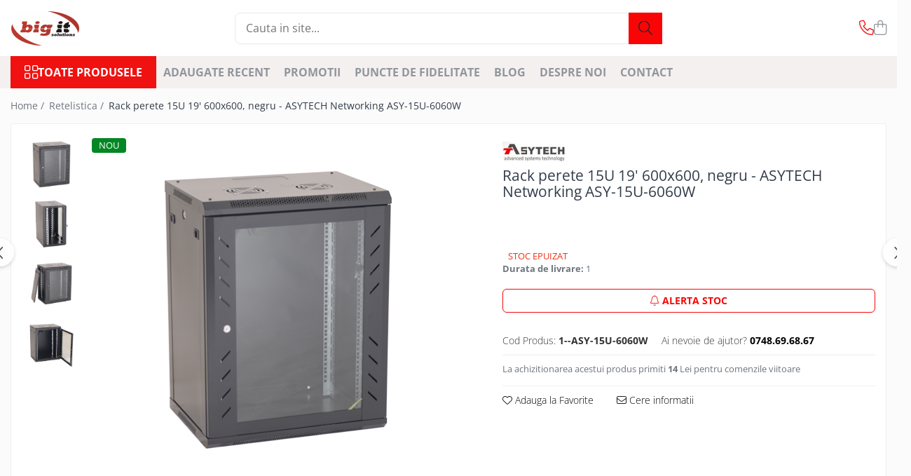

--- FILE ---
content_type: text/html; charset=UTF-8
request_url: https://bigit.ro/retelistica/rack-perete-15u-19-600x600-negru-asytech-networking-asy-15u-6060w.html
body_size: 41624
content:
<!DOCTYPE html>

<html lang="ro-ro">

	<head>
		<meta charset="UTF-8">

		<script src="https://gomagcdn.ro/themes/fashion/js/lazysizes.min.js?v=10271338-4.247" async=""></script>

		<script>
			function g_js(callbk){typeof callbk === 'function' ? window.addEventListener("DOMContentLoaded", callbk, false) : false;}
		</script>

					<link rel="icon" sizes="48x48" href="https://gomagcdn.ro/domains2/bigit.ro/files/favicon/favicon5474.png">
			<link rel="apple-touch-icon" sizes="180x180" href="https://gomagcdn.ro/domains2/bigit.ro/files/favicon/favicon5474.png">
		
		<style>
			/*body.loading{overflow:hidden;}
			body.loading #wrapper{opacity: 0;visibility: hidden;}
			body #wrapper{opacity: 1;visibility: visible;transition:all .1s ease-out;}*/

			.main-header .main-menu{min-height:43px;}
			.-g-hide{visibility:hidden;opacity:0;}

					</style>
					<link rel="preconnect" href="https://fonts.googleapis.com" >
					<link rel="preconnect" href="https://fonts.gstatic.com" crossorigin>
		
		<link rel="preconnect" href="https://gomagcdn.ro"><link rel="dns-prefetch" href="https://fonts.googleapis.com" /><link rel="dns-prefetch" href="https://fonts.gstatic.com" /><link rel="dns-prefetch" href="https://connect.facebook.net" /><link rel="dns-prefetch" href="https://www.facebook.com" /><link rel="dns-prefetch" href="https://www.googletagmanager.com" />

					<link rel="preload" as="image" href="https://gomagcdn.ro/domains2/bigit.ro/files/product/large/rack-perete-15u-19-600x600-negru-asytech-networking-asy-15u-6060w-321957.png"   >
					<link rel="preload" as="style" href="https://fonts.googleapis.com/css2?family=Jost:wght@200;300;400;500;600;700&display=swap" fetchpriority="high" onload="this.onload=null;this.rel='stylesheet'" crossorigin>
		
		<link rel="preload" href="https://gomagcdn.ro/themes/fashion/js/plugins.js?v=10271338-4.247" as="script">

		
					<link rel="preload" href="https://bigit.ro/theme/default.js?v=41720569280" as="script">
				
		<link rel="preload" href="https://gomagcdn.ro/themes/fashion/js/dev.js?v=10271338-4.247" as="script">

					<noscript>
				<link rel="stylesheet" href="https://fonts.googleapis.com/css2?family=Jost:wght@200;300;400;500;600;700&display=swap">
			</noscript>
		
					<link rel="stylesheet" href="https://gomagcdn.ro/themes/fashion/css/main-min-v2.css?v=10271338-4.247-1" data-values='{"blockScripts": "1"}'>
		
					<link rel="stylesheet" href="https://bigit.ro/theme/default.css?v=41720569280">
		
						<link rel="stylesheet" href="https://gomagcdn.ro/themes/fashion/css/dev-style.css?v=10271338-4.247-1">
		
		
		
		<link rel="alternate" hreflang="x-default" href="https://bigit.ro/retelistica/rack-perete-15u-19-600x600-negru-asytech-networking-asy-15u-6060w.html">
									<script>(function(w,d,s,l,i){w[l]=w[l]||[];w[l].push({'gtm.start':
new Date().getTime(),event:'gtm.js'});var f=d.getElementsByTagName(s)[0],
j=d.createElement(s),dl=l!='dataLayer'?'&l='+l:'';j.async=true;j.src=
'https://www.googletagmanager.com/gtm.js?id='+i+dl;f.parentNode.insertBefore(j,f);
})(window,document,'script','dataLayer','GTM-NBHHQ23');</script>					
		<meta name="expires" content="never">
		<meta name="revisit-after" content="1 days">
					<meta name="author" content="Gomag">
				<title>Rack perete 15U 19' 600x600, negru - ASYTECH Networking ASY-15U-6060W</title>


					<meta name="robots" content="index,follow" />
						
		<meta name="description" content="Cumpara Rack perete 15U 19' 600x600, negru - ASYTECH Networking ASY-15U-6060W la pret avantajos">
		<meta class="viewport" name="viewport" content="width=device-width, initial-scale=1.0, user-scalable=no">
							<meta property="og:description" content="Cabinet metalic neasamblat cu montare pe perete ce permite instalarea echipamentelor standard 19  dar si a celor pentru CCTV, CATV prin utilizarea de rafturi aditionale.  usa din sticla securizata, prevazuta cu incuietoare metalica confectionat din tabla de otel laminat la rece, fosfatata, vopsita in camp electrostatic montanti fata-spate numerotati, pentru echipamente si accesorii de 19 inch panouri laterale detasabile contine toate accesoriile necesare asamblarii complete capacitate de incarcare marita predecupare pentru cabluri si ventilatoare (neincluse)  Gama variata de dimensiuni si accesorii. Conform ANSI/EIA RS-310-D, DIN41494, DIN41497-1, IEC297-2, GBIT3047.2-92Producator: ASYTECH NetworkingCuloare: Negru RAL 9004Inaltime: 15UDimensiuni: 600x600x769 mmCapacitate incarcare: 80 KgGrad protectie: IP20Distanta montanti: 19 inchGreutate: 23.7 KgMontare: Perete "/>
							<meta property="og:image" content="https://gomagcdn.ro/domains2/bigit.ro/files/product/large/rack-perete-15u-19-600x600-negru-asytech-networking-asy-15u-6060w-321957.png"/>
															<link rel="canonical" href="https://bigit.ro/retelistica/rack-perete-15u-19-600x600-negru-asytech-networking-asy-15u-6060w.html" />
			<meta property="og:url" content="https://bigit.ro/retelistica/rack-perete-15u-19-600x600-negru-asytech-networking-asy-15u-6060w.html"/>
						
		<meta name="distribution" content="Global">
		<meta name="owner" content="bigit.ro">
		<meta name="publisher" content="bigit.ro">
		<meta name="rating" content="General">
		<meta name="copyright" content="Copyright bigit.ro 2026. All rights reserved">
		<link rel="search" href="https://bigit.ro/opensearch.ro.xml" type="application/opensearchdescription+xml" title="Cautare"/>

		
							<script src="https://gomagcdn.ro/themes/fashion/js/jquery-2.1.4.min.js"></script>
			<script defer src="https://gomagcdn.ro/themes/fashion/js/jquery.autocomplete.js?v=20181023"></script>
			<script src="https://gomagcdn.ro/themes/fashion/js/gomag.config.js?v=10271338-4.247"></script>
			<script src="https://gomagcdn.ro/themes/fashion/js/gomag.js?v=10271338-4.247"></script>
		
													<!-- Global site tag (gtag.js) - Google Analytics -->
<script async src="https://www.googletagmanager.com/gtag/js?id=G-RJX2M3Q6KR"></script>
	<script>
 window.dataLayer = window.dataLayer || [];
  function gtag(){dataLayer.push(arguments);}
    var cookieValue = '';
  var name = 'g_c_consent' + "=";
  var decodedCookie = decodeURIComponent(document.cookie);
  var ca = decodedCookie.split(';');
  for(var i = 0; i <ca.length; i++) {
	var c = ca[i];
	while (c.charAt(0) == ' ') {
	  c = c.substring(1);
	}
	if (c.indexOf(name) == 0) {
	  cookieValue = c.substring(name.length, c.length);
	}
  }



if(cookieValue == ''){
	gtag('consent', 'default', {
	  'ad_storage': 'granted',
	  'ad_user_data': 'granted',
	  'ad_personalization': 'granted',
	  'analytics_storage': 'granted',
	  'personalization_storage': 'granted',
	  'functionality_storage': 'granted',
	  'security_storage': 'granted'
	});
	} else if(cookieValue != '-1'){


			gtag('consent', 'default', {
			'ad_storage': 'granted',
			'ad_user_data': 'granted',
			'ad_personalization': 'granted',
			'analytics_storage': 'granted',
			'personalization_storage': 'granted',
			'functionality_storage': 'granted',
			'security_storage': 'granted'
		});
	} else {
	 gtag('consent', 'default', {
		  'ad_storage': 'denied',
		  'ad_user_data': 'denied',
		  'ad_personalization': 'denied',
		  'analytics_storage': 'denied',
			'personalization_storage': 'denied',
			'functionality_storage': 'denied',
			'security_storage': 'denied'
		});

		 }
</script>
<script>

	
  gtag('js', new Date());

 
$.Gomag.bind('Cookie/Policy/Consent/Denied', function(){
	gtag('consent', 'update', {
		  'ad_storage': 'denied',
		  'ad_user_data': 'denied',
		  'ad_personalization': 'denied',
		  'analytics_storage': 'denied',
			'personalization_storage': 'denied',
			'functionality_storage': 'denied',
			'security_storage': 'denied'
		});
		})
$.Gomag.bind('Cookie/Policy/Consent/Granted', function(){
	gtag('consent', 'update', {
		  'ad_storage': 'granted',
		  'ad_user_data': 'granted',
		  'ad_personalization': 'granted',
		  'analytics_storage': 'granted',
			'personalization_storage': 'granted',
			'functionality_storage': 'granted',
			'security_storage': 'granted'
		});
		})
  gtag('config', 'G-RJX2M3Q6KR', {allow_enhanced_conversions: true });
</script>
<script>
	function gaBuildProductVariant(product)
	{
		let _return = '';
		if(product.version != undefined)
		{
			$.each(product.version, function(i, a){
				_return += (_return == '' ? '' : ', ')+a.value;
			})
		}
		return _return;
	}

</script>
<script>
	$.Gomag.bind('Product/Add/To/Cart/After/Listing', function gaProductAddToCartLV4(event, data) {
		if(data.product !== undefined) {
			var gaProduct = false;
			if(typeof(gaProducts) != 'undefined' && gaProducts[data.product.id] != undefined)
			{
				gaProduct = gaProducts[data.product.id];

			}

			if(gaProduct == false)
			{
				gaProduct = {};
				gaProduct.item_id = data.product.sku;
				gaProduct.currency = data.product.currency ? (String(data.product.currency).toLowerCase() == 'lei' ? 'RON' : data.product.currency) : 'RON';
				gaProduct.item_name =  data.product.sku ;
				gaProduct.item_variant= gaBuildProductVariant(data.product);
				gaProduct.item_brand = data.product.brand;
				gaProduct.item_category = data.product.category;

			}

			gaProduct.price = parseFloat(data.product.price).toFixed(2);
			gaProduct.quantity = data.product.productQuantity;
			gtag("event", "add_to_cart", {
				currency: gaProduct.currency,
				value: parseFloat(gaProduct.price) * parseFloat(gaProduct.quantity),
				items: [
					gaProduct
				]
			});

		}
	})
	$.Gomag.bind('Product/Add/To/Cart/After/Details', function gaProductAddToCartDV4(event, data){

		if(data.product !== undefined){

			var gaProduct = false;
			if(
				typeof(gaProducts) != 'undefined'
				&&
				gaProducts[data.product.id] != undefined
			)
			{
				var gaProduct = gaProducts[data.product.id];
			}

			if(gaProduct == false)
			{
				gaProduct = {};
				gaProduct.item_id = data.product.sku;
				gaProduct.currency = data.product.currency ? (String(data.product.currency).toLowerCase() == 'lei' ? 'RON' : data.product.currency) : 'RON';
				gaProduct.item_name =  data.product.sku ;
				gaProduct.item_variant= gaBuildProductVariant(data.product);
				gaProduct.item_brand = data.product.brand;
				gaProduct.item_category = data.product.category;

			}

			gaProduct.price = parseFloat(data.product.price).toFixed(2);
			gaProduct.quantity = data.product.productQuantity;


			gtag("event", "add_to_cart", {
			  currency: gaProduct.currency,
			  value: parseFloat(gaProduct.price) * parseFloat(gaProduct.quantity),
			  items: [
				gaProduct
			  ]
			});
        }

	})
	 $.Gomag.bind('Product/Remove/From/Cart', function gaProductRemovedFromCartV4(event, data){
		var envData = $.Gomag.getEnvData();
		var products = envData.products;

		if(data.data.product !== undefined && products[data.data.product] !== undefined){


			var dataProduct = products[data.data.product];


			gaProduct = {};
			gaProduct.item_id = dataProduct.sku;

			gaProduct.item_name =   dataProduct.sku ;
			gaProduct.currency = dataProduct.currency ? (String(dataProduct.currency).toLowerCase() == 'lei' ? 'RON' : dataProduct.currency) : 'RON';
			gaProduct.item_category = dataProduct.category;
			gaProduct.item_brand = dataProduct.brand;
			gaProduct.price = parseFloat(dataProduct.price).toFixed(2);
			gaProduct.quantity = data.data.quantity;
			gaProduct.item_variant= gaBuildProductVariant(dataProduct);
			gtag("event", "remove_from_cart", {
			  currency: gaProduct.currency,
			  value: parseFloat(gaProduct.price) * parseFloat(gaProduct.quantity),
			  items: [
				gaProduct
			  ]
			});
        }

	});

	 $.Gomag.bind('Cart/Quantity/Update', function gaCartQuantityUpdateV4(event, data){
		var envData = $.Gomag.getEnvData();
		var products = envData.products;
		if(!data.data.finalQuantity || !data.data.initialQuantity)
		{
			return false;
		}
		var dataProduct = products[data.data.product];
		if(dataProduct == undefined)
		{
			return false;
		}

		gaProduct = {};
		gaProduct.item_id = dataProduct.sku;
		gaProduct.currency = dataProduct.currency ? (String(dataProduct.currency).toLowerCase() == 'lei' ? 'RON' : dataProduct.currency) : 'RON';
		gaProduct.item_name =  dataProduct.sku ;

		gaProduct.item_category = dataProduct.category;
		gaProduct.item_brand = dataProduct.brand;
		gaProduct.price = parseFloat(dataProduct.price).toFixed(2);
		gaProduct.item_variant= gaBuildProductVariant(dataProduct);
		if(parseFloat(data.data.initialQuantity) < parseFloat(data.data.finalQuantity))
		{
			var quantity = parseFloat(data.data.finalQuantity) - parseFloat(data.data.initialQuantity);
			gaProduct.quantity = quantity;

			gtag("event", "add_to_cart", {
			  currency: gaProduct.currency,
			  value: parseFloat(gaProduct.price) * parseFloat(gaProduct.quantity),
			  items: [
				gaProduct
			  ]
			});
		}
		else if(parseFloat(data.data.initialQuantity) > parseFloat(data.data.finalQuantity))
		{
			var quantity = parseFloat(data.data.initialQuantity) - parseFloat(data.data.finalQuantity);
			gaProduct.quantity = quantity;
			gtag("event", "remove_from_cart", {
			  currency: gaProduct.currency,
			  value: parseFloat(gaProduct.price) * parseFloat(gaProduct.quantity),
			  items: [
				gaProduct
			  ]
			});
		}

	});

</script>
<!-- Global site tag (gtag.js) - Google Analytics -->
	<script>
		$.Gomag.bind('Page/Load', function(){
			gtag('config', 'G-7L4P8J8GKV', {allow_enhanced_conversions: true, groups: 'gomag'  });
		})
	</script>
<script>
function gaCGBuildProductVariant(product)
	{
		let _return = '';
		if(product.version != undefined)
		{
			$.each(product.version, function(i, a){
				_return += (_return == '' ? '' : ', ')+a.value;
			})
		}
		return _return;
	}

</script>

<script>
	$.Gomag.bind('Product/Add/To/Cart/After/Listing', function gaProductAddToCartLGCV4(event, data){
		if(data.product !== undefined){

			var gaProduct = false;
			if(typeof(gaProducts) != 'undefined' && gaProducts[data.product.id] != undefined)
			{
				gaProduct = gaProducts[data.product.id];

			}

			if(gaProduct == false)
			{
				gaProduct = {};
				gaProduct.item_id = data.product.id;
				gaProduct.currency = data.product.currency ? data.product.currency : 'RON';
				gaProduct.item_name = data.product.sku;
				gaProduct.item_variant= gaCGBuildProductVariant(data.product);
				gaProduct.item_brand = data.product.brand;
				gaProduct.item_category = data.product.category;

			}

			gaProduct.price = parseFloat(data.product.price).toFixed(2);
			gaProduct.quantity = data.product.productQuantity;

			gtag("event", "add_to_cart", {
				send_to: 'gomag',
				currency: gaProduct.currency,
				value: parseFloat(gaProduct.price) * parseFloat(gaProduct.quantity),
				items: [
					gaProduct
				]
			});

        }
	})
	$.Gomag.bind('Product/Add/To/Cart/After/Details', function gaProductAddToCartDGCV4(event, data){

		if(data.product !== undefined){

			var gaProduct = false;
			if(
				typeof(gaProducts) != 'undefined'
				&&
				gaProducts[data.product.id] != undefined
			)
			{
				var gaProduct = gaProducts[data.product.id];
			}

			if(gaProduct == false)
			{
				gaProduct = {};
				gaProduct.item_id = data.product.id;
				gaProduct.currency = data.product.currency ? data.product.currency : 'RON';
				gaProduct.item_name =data.product.sku;

				gaProduct.item_variant= gaCGBuildProductVariant(data.product);
				gaProduct.item_brand = data.product.brand;
				gaProduct.item_category = data.product.category;

			}

			gaProduct.price = parseFloat(data.product.price).toFixed(2);
			gaProduct.quantity = data.product.productQuantity;




			gtag("event", "add_to_cart", {
				send_to: 'gomag',
				currency: gaProduct.currency,
				value: parseFloat(gaProduct.price) * parseFloat(gaProduct.quantity),
				items: [
					gaProduct
				]
			});
        }

	})
	 $.Gomag.bind('Product/Remove/From/Cart', function gaProductRemovedFromCartGCV4(event, data){
		var envData = $.Gomag.getEnvData();
		var products = envData.products;

		if(data.data.product !== undefined && products[data.data.product] !== undefined){


			var dataProduct = products[data.data.product];


			gaProduct = {};
			gaProduct.item_id = dataProduct.id;

			gaProduct.item_name = dataProduct.sku;
			gaProduct.currency = dataProduct.currency;
			gaProduct.item_category = dataProduct.category;
			gaProduct.item_brand = dataProduct.brand;
			gaProduct.price = parseFloat(dataProduct.price).toFixed(2);
			gaProduct.item_variant= gaCGBuildProductVariant(dataProduct);
			gaProduct.quantity = data.data.quantity;
			gtag("event", "remove_from_cart", {
				send_to: 'gomag',
			  currency: gaProduct.currency,
			  value: parseFloat(gaProduct.price) * parseFloat(gaProduct.quantity),
			  items: [
				gaProduct
			  ]
			});
        }

	});

	 $.Gomag.bind('Cart/Quantity/Update', function gaCartQuantityUpdateV4(event, data){
		var envData = $.Gomag.getEnvData();
		var products = envData.products;
		if(!data.data.finalQuantity || !data.data.initialQuantity)
		{
			return false;
		}
		var dataProduct = products[data.data.product];
		if(dataProduct == undefined)
		{
			return false;
		}

		gaProduct = {};
		gaProduct.item_id = dataProduct.id;
		gaProduct.currency = dataProduct.currency ? dataProduct.currency : 'RON';
		gaProduct.item_name = dataProduct.sku;
		gaProduct.item_variant= gaCGBuildProductVariant(dataProduct);
		gaProduct.item_category = dataProduct.category;
		gaProduct.item_brand = dataProduct.brand;
		gaProduct.price = parseFloat(dataProduct.price).toFixed(2);

		if(parseFloat(data.data.initialQuantity) < parseFloat(data.data.finalQuantity))
		{
			var quantity = parseFloat(data.data.finalQuantity) - parseFloat(data.data.initialQuantity);
			gaProduct.quantity = quantity;

			gtag("event", "add_to_cart", {
				send_to: 'gomag',
				currency: gaProduct.currency,
				value: parseFloat(gaProduct.price) * parseFloat(gaProduct.quantity),
				items: [
					gaProduct
				]
			});
		}
		else if(parseFloat(data.data.initialQuantity) > parseFloat(data.data.finalQuantity))
		{
			var quantity = parseFloat(data.data.initialQuantity) - parseFloat(data.data.finalQuantity);
			gaProduct.quantity = quantity;
			gtag("event", "remove_from_cart", {
				send_to: 'gomag',
			  currency: gaProduct.currency,
			  value: parseFloat(gaProduct.price) * parseFloat(gaProduct.quantity),
			  items: [
				gaProduct
			  ]
			});
		}

	});

</script>
<script>
gtag('config', 'AW-11472875101');
</script><script>
	$.Gomag.bind('Product/Add/To/Cart/After/Listing', function(event, data){
		if(data.product !== undefined){
			gtag('event', 'add_to_cart', {
				send_to	: 'AW-11472875101',
				value	: parseFloat(data.product.productQuantity) * parseFloat(data.product.price),
				items	:[{
					id		: data.product.id,
					name	: data.product.name,
					brand	: data.product.brand,
					category: data.product.category,
					quantity: data.product.productQuantity,
					price	: parseFloat(data.product.price).toFixed(2)
				 
			}]
		   })
        }
	})
	$.Gomag.bind('Product/Add/To/Cart/After/Details', function(event, data){
		
		if(data.product !== undefined){
			gtag('event', 'add_to_cart', {
				send_to: 'AW-11472875101',
				value: parseFloat(data.product.productQuantity) * parseFloat(data.product.price),
				items: [{
					id: data.product.id,
					name		: data.product.name,
					brand		: data.product.brand,
					category	: data.product.category,
					quantity	: data.product.productQuantity,
					price		: parseFloat(data.product.price).toFixed(2)
				}]	
			})
		}
	})
   
</script><meta name="google-site-verification" content="nM9nB--gzYSydUukySqhhUHHIZGpIqgglGzb2EDbZ6Y" /><script>
function gmsc(name, value)
{
	if(value != undefined && value)
	{
		var expires = new Date();
		expires.setTime(expires.getTime() + parseInt(3600*24*1000*90));
		document.cookie = encodeURIComponent(name) + "=" + encodeURIComponent(value) + '; expires='+ expires.toUTCString() + "; path=/";
	}
}
let gmqs = window.location.search;
let gmup = new URLSearchParams(gmqs);
gmsc('g_sc', gmup.get('shop_campaign'));
gmsc('shop_utm_campaign', gmup.get('utm_campaign'));
gmsc('shop_utm_medium', gmup.get('utm_medium'));
gmsc('shop_utm_source', gmup.get('utm_source'));
</script><!-- Facebook Pixel Code -->
				<script>
				!function(f,b,e,v,n,t,s){if(f.fbq)return;n=f.fbq=function(){n.callMethod?
				n.callMethod.apply(n,arguments):n.queue.push(arguments)};if(!f._fbq)f._fbq=n;
				n.push=n;n.loaded=!0;n.version="2.0";n.queue=[];t=b.createElement(e);t.async=!0;
				t.src=v;s=b.getElementsByTagName(e)[0];s.parentNode.insertBefore(t,s)}(window,
				document,"script","//connect.facebook.net/en_US/fbevents.js");

				fbq("init", "1182428662440795");
				fbq("track", "PageView");</script>
				<!-- End Facebook Pixel Code -->
				<script>
				$.Gomag.bind('User/Ajax/Data/Loaded', function(event, data){
					if(data != undefined && data.data != undefined)
					{
						var eventData = data.data;
						if(eventData.facebookUserData != undefined)
						{
							$('body').append(eventData.facebookUserData);
						}
					}
				})
				</script>
				<meta name="facebook-domain-verification" content="3o7pcrjetkoehlc2xcvyx76ieldcp8" /><meta name="google-site-verification" content="KU4H7BvhC7SAS8PweE-rZhksXubL4OdmpUKFDtcQ05U" /> 					
		
	</head>

	<body class="" style="">

		<script >
			function _addCss(url, attribute, value, loaded){
				var _s = document.createElement('link');
				_s.rel = 'stylesheet';
				_s.href = url;
				_s.type = 'text/css';
				if(attribute)
				{
					_s.setAttribute(attribute, value)
				}
				if(loaded){
					_s.onload = function(){
						var dom = document.getElementsByTagName('body')[0];
						//dom.classList.remove('loading');
					}
				}
				var _st = document.getElementsByTagName('link')[0];
				_st.parentNode.insertBefore(_s, _st);
			}
			//_addCss('https://fonts.googleapis.com/css2?family=Open+Sans:ital,wght@0,300;0,400;0,600;0,700;1,300;1,400&display=swap');
			_addCss('https://gomagcdn.ro/themes/_fonts/Open-Sans.css');

		</script>
		<script>
				/*setTimeout(
				  function()
				  {
				   document.getElementsByTagName('body')[0].classList.remove('loading');
				  }, 1000);*/
		</script>
									<noscript><iframe src="https://www.googletagmanager.com/ns.html?id=GTM-NBHHQ23"
height="0" width="0" style="display:none;visibility:hidden"></iframe></noscript>					
		
		<div id="wrapper">
			<!-- BLOCK:1b4da698ed4e177fc135c430a547db49 start -->
<div id="_cartSummary" class="hide"></div>

<script >
	$(document).ready(function() {

		$(document).on('keypress', '.-g-input-loader', function(){
			$(this).addClass('-g-input-loading');
		})

		$.Gomag.bind('Product/Add/To/Cart/After', function(eventResponse, properties)
		{
									var data = JSON.parse(properties.data);
			$('.q-cart').html(data.quantity);
			if(parseFloat(data.quantity) > 0)
			{
				$('.q-cart').removeClass('hide');
			}
			else
			{
				$('.q-cart').addClass('hide');
			}
			$('.cartPrice').html(data.subtotal + ' ' + data.currency);
			$('.cartProductCount').html(data.quantity);


		})
		$('#_cartSummary').on('updateCart', function(event, cart) {
			var t = $(this);

			$.get('https://bigit.ro/cart-update', {
				cart: cart
			}, function(data) {

				$('.q-cart').html(data.quantity);
				if(parseFloat(data.quantity) > 0)
				{
					$('.q-cart').removeClass('hide');
				}
				else
				{
					$('.q-cart').addClass('hide');
				}
				$('.cartPrice').html(data.subtotal + ' ' + data.currency);
				$('.cartProductCount').html(data.quantity);
			}, 'json');
			window.ga = window.ga || function() {
				(ga.q = ga.q || []).push(arguments)
			};
			ga('send', 'event', 'Buton', 'Click', 'Adauga_Cos');
		});

		if(window.gtag_report_conversion) {
			$(document).on("click", 'li.phone-m', function() {
				var phoneNo = $('li.phone-m').children( "a").attr('href');
				gtag_report_conversion(phoneNo);
			});

		}

	});
</script>



<header class="main-header container-bg clearfix" data-block="headerBlock">
	<div class="discount-tape container-h full -g-hide" id="_gomagHellobar"></div>

		
	<div class="top-head-bg container-h full">

		<div class="top-head container-h">
			<div class="row">
				<div class="col-md-3 col-sm-3 col-xs-5 logo-h">
					
	<a href="https://bigit.ro" id="logo" data-pageId="2">
		<img src="https://gomagcdn.ro/domains2/bigit.ro/files/company/bigit-762142975.png" fetchpriority="high" class="img-responsive" alt="Camere supraveghere | Alarme wireless |  Videointerfoane | Automatizari" title="Camere supraveghere | Alarme wireless |  Videointerfoane | Automatizari" width="200" height="50" style="width:auto;">
	</a>
				</div>
				<div class="col-md-4 col-sm-4 col-xs-7 main search-form-box">
					
<form name="search-form" class="search-form" action="https://bigit.ro/produse" id="_searchFormMainHeader">

	<input id="_autocompleteSearchMainHeader" name="c" class="input-placeholder -g-input-loader" type="text" placeholder="Cauta in site..." aria-label="Search"  value="">
	<button id="_doSearch" class="search-button" aria-hidden="true">
		<i class="fa fa-search" aria-hidden="true"></i>
	</button>

				<script >
			$(document).ready(function() {

				$('#_autocompleteSearchMainHeader').autocomplete({
					serviceUrl: 'https://bigit.ro/autocomplete',
					minChars: 2,
					deferRequestBy: 700,
					appendTo: '#_searchFormMainHeader',
					width: parseInt($('#_doSearch').offset().left) - parseInt($('#_autocompleteSearchMainHeader').offset().left),
					formatResult: function(suggestion, currentValue) {
						return suggestion.value;
					},
					onSelect: function(suggestion) {
						$(this).val(suggestion.data);
					},
					onSearchComplete: function(suggestion) {
						$(this).removeClass('-g-input-loading');
					}
				});
				$(document).on('click', '#_doSearch', function(e){
					e.preventDefault();
					if($('#_autocompleteSearchMainHeader').val() != '')
					{
						$('#_searchFormMainHeader').submit();
					}
				})
			});
		</script>
	

</form>
				</div>
				<div class="col-md-5 col-sm-5 acount-section">
					
<ul>
	<li class="search-m hide">
		<a href="#" class="-g-no-url" aria-label="Cauta in site..." data-pageId="">
			<i class="fa fa-search search-open" aria-hidden="true"></i>
			<i style="display:none" class="fa fa-times search-close" aria-hidden="true"></i>
		</a>
	</li>
	<li class="-g-user-icon -g-user-icon-empty">
			
	</li>
	
				<li class="contact-header">
			<a href="tel:0748.69.68.67" aria-label="Contacteaza-ne" data-pageId="3">
				<i class="fa fa-phone" aria-hidden="true"></i>
								<span>0748.69.68.67</span>
			</a>
		</li>
			<li class="wishlist-header hide">
		<a href="https://bigit.ro/wishlist" aria-label="Wishlist" data-pageId="28">
			<span class="-g-wishlist-product-count -g-hide"></span>
			<i class="fa fa-heart-o" aria-hidden="true"></i>
			<span class="">Favorite</span>
		</a>
	</li>
	<li class="cart-header-btn cart">
		<a class="cart-drop _showCartHeader" href="https://bigit.ro/cos-de-cumparaturi" aria-label="Cos de cumparaturi">
			<span class="q-cart hide">0</span>
			<i class="fa fa-shopping-bag" aria-hidden="true"></i>
			<span class="count cartPrice">0,00
				
			</span>
		</a>
					<div class="cart-dd  _cartShow cart-closed"></div>
			</li>

	</ul>

	<script>
		$(document).ready(function() {
			//Cart
							$('.cart').mouseenter(function() {
					$.Gomag.showCartSummary('div._cartShow');
				}).mouseleave(function() {
					$.Gomag.hideCartSummary('div._cartShow');
					$('div._cartShow').removeClass('cart-open');
				});
						$(document).on('click', '.dropdown-toggle', function() {
				window.location = $(this).attr('href');
			})
		})
	</script>

				</div>
			</div>
		</div>
	</div>


<div id="navigation">
	<nav id="main-menu" class="main-menu container-h full clearfix">
		<a href="#" class="menu-trg -g-no-url" title="Produse">
			<span>&nbsp;</span>
		</a>
		
<div class="container-h nav-menu-hh clearfix">

	<!-- BASE MENU -->
	<ul class="
			nav-menu base-menu
			
			
		">

		<li class="all-product-button menu-drop">
			<a class="" href="https://bigit.ro/produse">Toate Produsele <i class="fa fa-angle-down"></i></a>
			<div class="menu-dd">
				

	<ul class="FH">
			
		<li class="ifDrop __GomagMM ">
							<a
					href="https://bigit.ro/supraveghere-video-2"
					class="  "
					rel="  "
					
					title="Supraveghere video"
					data-Gomag='{"image":"https:\/\/gomagcdn.ro\/domains2\/bigit.ro\/files\/category\/original\/Supraveghere video - categorie 6152.png"}'
					data-block-name="mainMenuD0"
					data-pageId= "80"
					data-block="mainMenuD">
											<img class="category-icon" alt="Supraveghere video" title="Supraveghere video" src="https://gomagcdn.ro/domains2/bigit.ro/files/category/original/Supraveghere video - categorie 6152.png" loading="lazy">
											<span class="list">Supraveghere video</span>
						<i class="fa fa-angle-right"></i>
				</a>

										<ul class="drop-list clearfix w100">
															<li class="image">
																	</li>
																																						<li class="fl">
										<div class="col">
											<p class="title">
												<a
												href="https://bigit.ro/camere-supraveghere-wi-fi-4g"
												class="title    "
												rel="  "
												
												title="Camere supraveghere Wi-Fi & 4G"
												data-Gomag='{"image":"https:\/\/gomagcdn.ro\/domains2\/bigit.ro\/files\/category\/original\/Camere supraveghere Wi-Fi & 4G5458.png"}'
												data-block-name="mainMenuD1"
												data-block="mainMenuD"
												data-pageId= "80"
												>
																											<img class="category-icon" src="https://gomagcdn.ro/domains2/bigit.ro/files/category/original/Camere supraveghere Wi-Fi &amp; 4G5458.png" loading="lazy">
																										Camere supraveghere Wi-Fi &amp; 4G
												</a>
											</p>
																						
										</div>
									</li>
																																<li class="fl">
										<div class="col">
											<p class="title">
												<a
												href="https://bigit.ro/kituri-supraveghere"
												class="title    "
												rel="  "
												
												title="Kit-uri supraveghere video"
												data-Gomag='{"image":"https:\/\/gomagcdn.ro\/domains2\/bigit.ro\/files\/category\/original\/Kit sistem supraveghere solar3293.png"}'
												data-block-name="mainMenuD1"
												data-block="mainMenuD"
												data-pageId= "80"
												>
																											<img class="category-icon" src="https://gomagcdn.ro/domains2/bigit.ro/files/category/original/Kit sistem supraveghere solar3293.png" loading="lazy">
																										Kit-uri supraveghere video
												</a>
											</p>
																						
										</div>
									</li>
																																<li class="fl">
										<div class="col">
											<p class="title">
												<a
												href="https://bigit.ro/camere-supraveghere-analog"
												class="title    "
												rel="  "
												
												title="Camere supraveghere analog"
												data-Gomag='{"image":"https:\/\/gomagcdn.ro\/domains2\/bigit.ro\/files\/category\/original\/Camere supraveghere analog5535.png"}'
												data-block-name="mainMenuD1"
												data-block="mainMenuD"
												data-pageId= "80"
												>
																											<img class="category-icon" src="https://gomagcdn.ro/domains2/bigit.ro/files/category/original/Camere supraveghere analog5535.png" loading="lazy">
																										Camere supraveghere analog
												</a>
											</p>
																						
										</div>
									</li>
																																<li class="fl">
										<div class="col">
											<p class="title">
												<a
												href="https://bigit.ro/camere-supraveghere-ip"
												class="title    "
												rel="  "
												
												title="Camere supraveghere IP"
												data-Gomag='{"image":"https:\/\/gomagcdn.ro\/domains2\/bigit.ro\/files\/category\/original\/Camere supraveghere IP bullet9356.png"}'
												data-block-name="mainMenuD1"
												data-block="mainMenuD"
												data-pageId= "80"
												>
																											<img class="category-icon" src="https://gomagcdn.ro/domains2/bigit.ro/files/category/original/Camere supraveghere IP bullet9356.png" loading="lazy">
																										Camere supraveghere IP
												</a>
											</p>
																						
										</div>
									</li>
																																<li class="fl">
										<div class="col">
											<p class="title">
												<a
												href="https://bigit.ro/supraveghere-video-wireless"
												class="title    "
												rel="  "
												
												title="Supraveghere video wireless"
												data-Gomag='{"image":"https:\/\/gomagcdn.ro\/domains2\/bigit.ro\/files\/category\/original\/Camere supraveghere wireless6326.png"}'
												data-block-name="mainMenuD1"
												data-block="mainMenuD"
												data-pageId= "80"
												>
																											<img class="category-icon" src="https://gomagcdn.ro/domains2/bigit.ro/files/category/original/Camere supraveghere wireless6326.png" loading="lazy">
																										Supraveghere video wireless
												</a>
											</p>
																						
										</div>
									</li>
																																<li class="fl">
										<div class="col">
											<p class="title">
												<a
												href="https://bigit.ro/nvr-network-video-recorder"
												class="title    "
												rel="  "
												
												title="NVR Network Video Recorder"
												data-Gomag='{"image":"https:\/\/gomagcdn.ro\/domains2\/bigit.ro\/files\/category\/original\/Inregistratoare5545.png"}'
												data-block-name="mainMenuD1"
												data-block="mainMenuD"
												data-pageId= "80"
												>
																											<img class="category-icon" src="https://gomagcdn.ro/domains2/bigit.ro/files/category/original/Inregistratoare5545.png" loading="lazy">
																										NVR Network Video Recorder
												</a>
											</p>
																						
										</div>
									</li>
																																<li class="fl">
										<div class="col">
											<p class="title">
												<a
												href="https://bigit.ro/inregistratoare-video-dvr-ro"
												class="title    "
												rel="  "
												
												title="Inregistratoare video - DVR"
												data-Gomag='{"image":"https:\/\/gomagcdn.ro\/domains2\/bigit.ro\/files\/category\/original\/DVR7728.png"}'
												data-block-name="mainMenuD1"
												data-block="mainMenuD"
												data-pageId= "80"
												>
																											<img class="category-icon" src="https://gomagcdn.ro/domains2/bigit.ro/files/category/original/DVR7728.png" loading="lazy">
																										Inregistratoare video - DVR
												</a>
											</p>
																						
										</div>
									</li>
																																<li class="fl">
										<div class="col">
											<p class="title">
												<a
												href="https://bigit.ro/solutii-depistare-febra-ro"
												class="title    "
												rel="  "
												
												title="Solutii depistare febra"
												data-Gomag='{"image":"https:\/\/gomagcdn.ro\/domains2\/bigit.ro\/files\/category\/original\/Depistare febra2237.png"}'
												data-block-name="mainMenuD1"
												data-block="mainMenuD"
												data-pageId= "80"
												>
																											<img class="category-icon" src="https://gomagcdn.ro/domains2/bigit.ro/files/category/original/Depistare febra2237.png" loading="lazy">
																										Solutii depistare febra
												</a>
											</p>
																						
										</div>
									</li>
																																<li class="fl">
										<div class="col">
											<p class="title">
												<a
												href="https://bigit.ro/camere-supraveghere-auto"
												class="title    "
												rel="  "
												
												title="Camere video auto"
												data-Gomag='{"image":"https:\/\/gomagcdn.ro\/domains2\/bigit.ro\/files\/category\/original\/Camere supraveghere auto6300.png"}'
												data-block-name="mainMenuD1"
												data-block="mainMenuD"
												data-pageId= "80"
												>
																											<img class="category-icon" src="https://gomagcdn.ro/domains2/bigit.ro/files/category/original/Camere supraveghere auto6300.png" loading="lazy">
																										Camere video auto
												</a>
											</p>
																						
										</div>
									</li>
																																<li class="fl">
										<div class="col">
											<p class="title">
												<a
												href="https://bigit.ro/accesorii-supraveghere"
												class="title    "
												rel="  "
												
												title="Accesorii Supraveghere"
												data-Gomag='{"image":"https:\/\/gomagcdn.ro\/domains2\/bigit.ro\/files\/category\/original\/Surse alimentare1003.png"}'
												data-block-name="mainMenuD1"
												data-block="mainMenuD"
												data-pageId= "80"
												>
																											<img class="category-icon" src="https://gomagcdn.ro/domains2/bigit.ro/files/category/original/Surse alimentare1003.png" loading="lazy">
																										Accesorii Supraveghere
												</a>
											</p>
																																															<a
														href="https://bigit.ro/testere-cctv"
														rel="  "
														
														title="Testere CCTV"
														class="    "
														data-Gomag='{"image":"https:\/\/gomagcdn.ro\/domains2\/bigit.ro\/files\/category\/original\/Testere camere supraveghere8449.png"}'
														data-block-name="mainMenuD2"
														data-block="mainMenuD"
														data-pageId=""
													>
																													<img class="category-icon" src="https://gomagcdn.ro/domains2/bigit.ro/files/category/original/Testere camere supraveghere8449.png" loading="lazy">
																												<i class="fa fa-angle-right"></i>
														<span>Testere CCTV</span>
													</a>
																									<a
														href="https://bigit.ro/unitati-stocare-hdd-ssd-microsd"
														rel="  "
														
														title="Unitati stocare HDD, SSD & MicroSD"
														class="    "
														data-Gomag='{"image":"https:\/\/gomagcdn.ro\/domains2\/bigit.ro\/files\/category\/original\/HDD7532.png"}'
														data-block-name="mainMenuD2"
														data-block="mainMenuD"
														data-pageId=""
													>
																													<img class="category-icon" src="https://gomagcdn.ro/domains2/bigit.ro/files/category/original/HDD7532.png" loading="lazy">
																												<i class="fa fa-angle-right"></i>
														<span>Unitati stocare HDD, SSD &amp; MicroSD</span>
													</a>
																									<a
														href="https://bigit.ro/surse-alimentare"
														rel="  "
														
														title="Surse alimentare"
														class="    "
														data-Gomag='{"image":"https:\/\/gomagcdn.ro\/domains2\/bigit.ro\/files\/category\/original\/Surse alimentare5368.png"}'
														data-block-name="mainMenuD2"
														data-block="mainMenuD"
														data-pageId=""
													>
																													<img class="category-icon" src="https://gomagcdn.ro/domains2/bigit.ro/files/category/original/Surse alimentare5368.png" loading="lazy">
																												<i class="fa fa-angle-right"></i>
														<span>Surse alimentare</span>
													</a>
																									<a
														href="https://bigit.ro/ups"
														rel="  "
														
														title="UPS / AVR"
														class="    "
														data-Gomag='{"image":"https:\/\/gomagcdn.ro\/domains2\/bigit.ro\/files\/category\/original\/Sursa UPS2451.png"}'
														data-block-name="mainMenuD2"
														data-block="mainMenuD"
														data-pageId=""
													>
																													<img class="category-icon" src="https://gomagcdn.ro/domains2/bigit.ro/files/category/original/Sursa UPS2451.png" loading="lazy">
																												<i class="fa fa-angle-right"></i>
														<span>UPS / AVR</span>
													</a>
																									<a
														href="https://bigit.ro/acumulatori"
														rel="  "
														
														title="Acumulatori"
														class="    "
														data-Gomag='{"image":"https:\/\/gomagcdn.ro\/domains2\/bigit.ro\/files\/category\/original\/Acumulatori5411.png"}'
														data-block-name="mainMenuD2"
														data-block="mainMenuD"
														data-pageId=""
													>
																													<img class="category-icon" src="https://gomagcdn.ro/domains2/bigit.ro/files/category/original/Acumulatori5411.png" loading="lazy">
																												<i class="fa fa-angle-right"></i>
														<span>Acumulatori</span>
													</a>
																									<a
														href="https://bigit.ro/monitoare-cctv"
														rel="  "
														
														title="Monitoare CCTV"
														class="    "
														data-Gomag='{"image":"https:\/\/gomagcdn.ro\/domains2\/bigit.ro\/files\/category\/original\/Monitoare3368.png"}'
														data-block-name="mainMenuD2"
														data-block="mainMenuD"
														data-pageId=""
													>
																													<img class="category-icon" src="https://gomagcdn.ro/domains2/bigit.ro/files/category/original/Monitoare3368.png" loading="lazy">
																												<i class="fa fa-angle-right"></i>
														<span>Monitoare CCTV</span>
													</a>
																									<a
														href="https://bigit.ro/microfoane-cctv"
														rel="  "
														
														title="Microfoane CCTV"
														class="    "
														data-Gomag='{"image":"https:\/\/gomagcdn.ro\/domains2\/bigit.ro\/files\/category\/original\/Microfoane3736.png"}'
														data-block-name="mainMenuD2"
														data-block="mainMenuD"
														data-pageId=""
													>
																													<img class="category-icon" src="https://gomagcdn.ro/domains2/bigit.ro/files/category/original/Microfoane3736.png" loading="lazy">
																												<i class="fa fa-angle-right"></i>
														<span>Microfoane CCTV</span>
													</a>
																									<a
														href="https://bigit.ro/cabluri-sisteme-supraveghere-si-securitate"
														rel="  "
														
														title="Cabluri"
														class="    "
														data-Gomag='{"image":"https:\/\/gomagcdn.ro\/domains2\/bigit.ro\/files\/category\/original\/Cabluri supraveghere video5794.png"}'
														data-block-name="mainMenuD2"
														data-block="mainMenuD"
														data-pageId=""
													>
																													<img class="category-icon" src="https://gomagcdn.ro/domains2/bigit.ro/files/category/original/Cabluri supraveghere video5794.png" loading="lazy">
																												<i class="fa fa-angle-right"></i>
														<span>Cabluri</span>
													</a>
																									<a
														href="https://bigit.ro/mufe-conectica"
														rel="  "
														
														title="Mufe conectica"
														class="    "
														data-Gomag='{"image":"https:\/\/gomagcdn.ro\/domains2\/bigit.ro\/files\/category\/original\/Mufe conectica5599.png"}'
														data-block-name="mainMenuD2"
														data-block="mainMenuD"
														data-pageId=""
													>
																													<img class="category-icon" src="https://gomagcdn.ro/domains2/bigit.ro/files/category/original/Mufe conectica5599.png" loading="lazy">
																												<i class="fa fa-angle-right"></i>
														<span>Mufe conectica</span>
													</a>
																									<a
														href="https://bigit.ro/video-balun-bnc-utp"
														rel="  "
														
														title="Video balun BNC UTP"
														class="    "
														data-Gomag='{"image":"https:\/\/gomagcdn.ro\/domains2\/bigit.ro\/files\/category\/original\/Video balun6704.png"}'
														data-block-name="mainMenuD2"
														data-block="mainMenuD"
														data-pageId=""
													>
																													<img class="category-icon" src="https://gomagcdn.ro/domains2/bigit.ro/files/category/original/Video balun6704.png" loading="lazy">
																												<i class="fa fa-angle-right"></i>
														<span>Video balun BNC UTP</span>
													</a>
																									<a
														href="https://bigit.ro/doze-jonctiuni-si-cabinete-ro"
														rel="  "
														
														title="Doze jonctiuni si cabinete"
														class="    "
														data-Gomag='{"image":"https:\/\/gomagcdn.ro\/domains2\/bigit.ro\/files\/category\/original\/Doze si jonctiuni6003.png"}'
														data-block-name="mainMenuD2"
														data-block="mainMenuD"
														data-pageId=""
													>
																													<img class="category-icon" src="https://gomagcdn.ro/domains2/bigit.ro/files/category/original/Doze si jonctiuni6003.png" loading="lazy">
																												<i class="fa fa-angle-right"></i>
														<span>Doze jonctiuni si cabinete</span>
													</a>
																									<a
														href="https://bigit.ro/altele"
														rel="  "
														
														title="Altele"
														class="    "
														data-Gomag='{"image":"https:\/\/gomagcdn.ro\/domains2\/bigit.ro\/files\/category\/original\/Alte accesorii - tastaturi4991.png"}'
														data-block-name="mainMenuD2"
														data-block="mainMenuD"
														data-pageId=""
													>
																													<img class="category-icon" src="https://gomagcdn.ro/domains2/bigit.ro/files/category/original/Alte accesorii - tastaturi4991.png" loading="lazy">
																												<i class="fa fa-angle-right"></i>
														<span>Altele</span>
													</a>
																							
										</div>
									</li>
																													</ul>
									
		</li>
		
		<li class="ifDrop __GomagMM ">
							<a
					href="https://bigit.ro/detectie-efractie"
					class="  "
					rel="  "
					
					title="Detectie efractie"
					data-Gomag='{"image":"https:\/\/gomagcdn.ro\/domains2\/bigit.ro\/files\/category\/original\/KIturi sisteme antiefractie5507.png"}'
					data-block-name="mainMenuD0"
					data-pageId= "80"
					data-block="mainMenuD">
											<img class="category-icon" alt="Detectie efractie" title="Detectie efractie" src="https://gomagcdn.ro/domains2/bigit.ro/files/category/original/KIturi sisteme antiefractie5507.png" loading="lazy">
											<span class="list">Detectie efractie</span>
						<i class="fa fa-angle-right"></i>
				</a>

										<ul class="drop-list clearfix w100">
															<li class="image">
																	</li>
																																						<li class="fl">
										<div class="col">
											<p class="title">
												<a
												href="https://bigit.ro/kituri-sisteme-de-alarma"
												class="title    "
												rel="  "
												
												title="Kituri sisteme de alarma"
												data-Gomag='{"image":"https:\/\/gomagcdn.ro\/domains2\/bigit.ro\/files\/category\/original\/KIturi sisteme antiefractie1617.png"}'
												data-block-name="mainMenuD1"
												data-block="mainMenuD"
												data-pageId= "80"
												>
																											<img class="category-icon" src="https://gomagcdn.ro/domains2/bigit.ro/files/category/original/KIturi sisteme antiefractie1617.png" loading="lazy">
																										Kituri sisteme de alarma
												</a>
											</p>
																						
										</div>
									</li>
																																<li class="fl">
										<div class="col">
											<p class="title">
												<a
												href="https://bigit.ro/centrale-efractie-ro"
												class="title    "
												rel="  "
												
												title="Centrale efractie"
												data-Gomag='{"image":"https:\/\/gomagcdn.ro\/domains2\/bigit.ro\/files\/category\/original\/Centrala de alarma antiefractie4597.png"}'
												data-block-name="mainMenuD1"
												data-block="mainMenuD"
												data-pageId= "80"
												>
																											<img class="category-icon" src="https://gomagcdn.ro/domains2/bigit.ro/files/category/original/Centrala de alarma antiefractie4597.png" loading="lazy">
																										Centrale efractie
												</a>
											</p>
																						
										</div>
									</li>
																																<li class="fl">
										<div class="col">
											<p class="title">
												<a
												href="https://bigit.ro/tastaturi-efractie"
												class="title    "
												rel="  "
												
												title="Tastaturi efractie"
												data-Gomag='{"image":"https:\/\/gomagcdn.ro\/domains2\/bigit.ro\/files\/category\/original\/Tastaturi1995.png"}'
												data-block-name="mainMenuD1"
												data-block="mainMenuD"
												data-pageId= "80"
												>
																											<img class="category-icon" src="https://gomagcdn.ro/domains2/bigit.ro/files/category/original/Tastaturi1995.png" loading="lazy">
																										Tastaturi efractie
												</a>
											</p>
																						
										</div>
									</li>
																																<li class="fl">
										<div class="col">
											<p class="title">
												<a
												href="https://bigit.ro/sirene"
												class="title    "
												rel="  "
												
												title="Sirene"
												data-Gomag='{"image":"https:\/\/gomagcdn.ro\/domains2\/bigit.ro\/files\/category\/original\/Sirene antiefractie3566.png"}'
												data-block-name="mainMenuD1"
												data-block="mainMenuD"
												data-pageId= "80"
												>
																											<img class="category-icon" src="https://gomagcdn.ro/domains2/bigit.ro/files/category/original/Sirene antiefractie3566.png" loading="lazy">
																										Sirene
												</a>
											</p>
																						
										</div>
									</li>
																																<li class="fl">
										<div class="col">
											<p class="title">
												<a
												href="https://bigit.ro/detectoare-ro"
												class="title    "
												rel="  "
												
												title="Detectoare"
												data-Gomag='{"image":"https:\/\/gomagcdn.ro\/domains2\/bigit.ro\/files\/category\/original\/Detectoare de miscare5597.png"}'
												data-block-name="mainMenuD1"
												data-block="mainMenuD"
												data-pageId= "80"
												>
																											<img class="category-icon" src="https://gomagcdn.ro/domains2/bigit.ro/files/category/original/Detectoare de miscare5597.png" loading="lazy">
																										Detectoare
												</a>
											</p>
																						
										</div>
									</li>
																																<li class="fl">
										<div class="col">
											<p class="title">
												<a
												href="https://bigit.ro/contacte-magnetice"
												class="title    "
												rel="  "
												
												title="Contacte magnetice"
												data-Gomag='{"image":"https:\/\/gomagcdn.ro\/domains2\/bigit.ro\/files\/category\/original\/COntacte magnetice6562.png"}'
												data-block-name="mainMenuD1"
												data-block="mainMenuD"
												data-pageId= "80"
												>
																											<img class="category-icon" src="https://gomagcdn.ro/domains2/bigit.ro/files/category/original/COntacte magnetice6562.png" loading="lazy">
																										Contacte magnetice
												</a>
											</p>
																						
										</div>
									</li>
																																<li class="fl">
										<div class="col">
											<p class="title">
												<a
												href="https://bigit.ro/butoane-si-pedale-de-panica"
												class="title    "
												rel="  "
												
												title="Butoane si pedale de panica"
												data-Gomag='{"image":"https:\/\/gomagcdn.ro\/domains2\/bigit.ro\/files\/category\/original\/Butoane de panica si pedale7994.png"}'
												data-block-name="mainMenuD1"
												data-block="mainMenuD"
												data-pageId= "80"
												>
																											<img class="category-icon" src="https://gomagcdn.ro/domains2/bigit.ro/files/category/original/Butoane de panica si pedale7994.png" loading="lazy">
																										Butoane si pedale de panica
												</a>
											</p>
																						
										</div>
									</li>
																																<li class="fl">
										<div class="col">
											<p class="title">
												<a
												href="https://bigit.ro/perimetrale"
												class="title    "
												rel="  "
												
												title="Perimetrale"
												data-Gomag='{"image":"https:\/\/gomagcdn.ro\/domains2\/bigit.ro\/files\/category\/original\/Bariere antiefractie4414.png"}'
												data-block-name="mainMenuD1"
												data-block="mainMenuD"
												data-pageId= "80"
												>
																											<img class="category-icon" src="https://gomagcdn.ro/domains2/bigit.ro/files/category/original/Bariere antiefractie4414.png" loading="lazy">
																										Perimetrale
												</a>
											</p>
																						
										</div>
									</li>
																																<li class="fl">
										<div class="col">
											<p class="title">
												<a
												href="https://bigit.ro/acumulatori-si-baterii-ro-2"
												class="title    "
												rel="  "
												
												title="Acumulatori si baterii"
												data-Gomag='{"image":"https:\/\/gomagcdn.ro\/domains2\/bigit.ro\/files\/category\/original\/Acumulatori6717.png"}'
												data-block-name="mainMenuD1"
												data-block="mainMenuD"
												data-pageId= "80"
												>
																											<img class="category-icon" src="https://gomagcdn.ro/domains2/bigit.ro/files/category/original/Acumulatori6717.png" loading="lazy">
																										Acumulatori si baterii
												</a>
											</p>
																						
										</div>
									</li>
																																<li class="fl">
										<div class="col">
											<p class="title">
												<a
												href="https://bigit.ro/emitatoare-si-receptoare-radio"
												class="title    "
												rel="  "
												
												title="Emitatoare si receptoare radio"
												data-Gomag='{"image":"https:\/\/gomagcdn.ro\/domains2\/bigit.ro\/files\/category\/original\/Emitatoare si receptoare3481.png"}'
												data-block-name="mainMenuD1"
												data-block="mainMenuD"
												data-pageId= "80"
												>
																											<img class="category-icon" src="https://gomagcdn.ro/domains2/bigit.ro/files/category/original/Emitatoare si receptoare3481.png" loading="lazy">
																										Emitatoare si receptoare radio
												</a>
											</p>
																						
										</div>
									</li>
																																<li class="fl">
										<div class="col">
											<p class="title">
												<a
												href="https://bigit.ro/surse-de-alimentare"
												class="title    "
												rel="  "
												
												title="Surse de alimentare"
												data-Gomag='{"image":"https:\/\/gomagcdn.ro\/domains2\/bigit.ro\/files\/category\/original\/Sursa alimentare sistem antiefractie2444.png"}'
												data-block-name="mainMenuD1"
												data-block="mainMenuD"
												data-pageId= "80"
												>
																											<img class="category-icon" src="https://gomagcdn.ro/domains2/bigit.ro/files/category/original/Sursa alimentare sistem antiefractie2444.png" loading="lazy">
																										Surse de alimentare
												</a>
											</p>
																						
										</div>
									</li>
																																<li class="fl">
										<div class="col">
											<p class="title">
												<a
												href="https://bigit.ro/module-si-comunicatoare"
												class="title    "
												rel="  "
												
												title="Module si comunicatoare"
												data-Gomag='{"image":"https:\/\/gomagcdn.ro\/domains2\/bigit.ro\/files\/category\/original\/Module si comunicare antiefractie7497.png"}'
												data-block-name="mainMenuD1"
												data-block="mainMenuD"
												data-pageId= "80"
												>
																											<img class="category-icon" src="https://gomagcdn.ro/domains2/bigit.ro/files/category/original/Module si comunicare antiefractie7497.png" loading="lazy">
																										Module si comunicatoare
												</a>
											</p>
																						
										</div>
									</li>
																																<li class="fl">
										<div class="col">
											<p class="title">
												<a
												href="https://bigit.ro/diverse-accesorii-efractie"
												class="title    "
												rel="  "
												
												title="Diverse accesorii efractie"
												data-Gomag='{"image":"https:\/\/gomagcdn.ro\/domains2\/bigit.ro\/files\/category\/original\/Diverse accesorii efractie4459.png"}'
												data-block-name="mainMenuD1"
												data-block="mainMenuD"
												data-pageId= "80"
												>
																											<img class="category-icon" src="https://gomagcdn.ro/domains2/bigit.ro/files/category/original/Diverse accesorii efractie4459.png" loading="lazy">
																										Diverse accesorii efractie
												</a>
											</p>
																						
										</div>
									</li>
																													</ul>
									
		</li>
		
		<li class="ifDrop __GomagMM ">
							<a
					href="https://bigit.ro/detectie-incendiu"
					class="  "
					rel="  "
					
					title="Detectie incendiu"
					data-Gomag='{"image":"https:\/\/gomagcdn.ro\/domains2\/bigit.ro\/files\/category\/original\/Detectie incendiu4959.png"}'
					data-block-name="mainMenuD0"
					data-pageId= "80"
					data-block="mainMenuD">
											<img class="category-icon" alt="Detectie incendiu" title="Detectie incendiu" src="https://gomagcdn.ro/domains2/bigit.ro/files/category/original/Detectie incendiu4959.png" loading="lazy">
											<span class="list">Detectie incendiu</span>
						<i class="fa fa-angle-right"></i>
				</a>

										<ul class="drop-list clearfix w100">
															<li class="image">
																	</li>
																																						<li class="fl">
										<div class="col">
											<p class="title">
												<a
												href="https://bigit.ro/centrale-incendiu-ro"
												class="title    "
												rel="  "
												
												title="Centrale incendiu"
												data-Gomag='{"image":"https:\/\/gomagcdn.ro\/domains2\/bigit.ro\/files\/category\/original\/Centrala_detectie_incendiu7870.png"}'
												data-block-name="mainMenuD1"
												data-block="mainMenuD"
												data-pageId= "80"
												>
																											<img class="category-icon" src="https://gomagcdn.ro/domains2/bigit.ro/files/category/original/Centrala_detectie_incendiu7870.png" loading="lazy">
																										Centrale incendiu
												</a>
											</p>
																						
										</div>
									</li>
																																<li class="fl">
										<div class="col">
											<p class="title">
												<a
												href="https://bigit.ro/accesorii-sisteme-incendiu-ro"
												class="title    "
												rel="  "
												
												title="Accesorii sisteme incendiu"
												data-Gomag='{"image":"https:\/\/gomagcdn.ro\/domains2\/bigit.ro\/files\/category\/original\/Accesorii_sisteme_incendiu_sursa_alimentare1795.png"}'
												data-block-name="mainMenuD1"
												data-block="mainMenuD"
												data-pageId= "80"
												>
																											<img class="category-icon" src="https://gomagcdn.ro/domains2/bigit.ro/files/category/original/Accesorii_sisteme_incendiu_sursa_alimentare1795.png" loading="lazy">
																										Accesorii sisteme incendiu
												</a>
											</p>
																						
										</div>
									</li>
																																<li class="fl">
										<div class="col">
											<p class="title">
												<a
												href="https://bigit.ro/butoane-incendiu-ro"
												class="title    "
												rel="  "
												
												title="Butoane incendiu"
												data-Gomag='{"image":"https:\/\/gomagcdn.ro\/domains2\/bigit.ro\/files\/category\/original\/Butoane alarmare la incendiu3356.png"}'
												data-block-name="mainMenuD1"
												data-block="mainMenuD"
												data-pageId= "80"
												>
																											<img class="category-icon" src="https://gomagcdn.ro/domains2/bigit.ro/files/category/original/Butoane alarmare la incendiu3356.png" loading="lazy">
																										Butoane incendiu
												</a>
											</p>
																						
										</div>
									</li>
																																<li class="fl">
										<div class="col">
											<p class="title">
												<a
												href="https://bigit.ro/detectori-incendiu-ro"
												class="title    "
												rel="  "
												
												title="Detectori incendiu"
												data-Gomag='{"image":"https:\/\/gomagcdn.ro\/domains2\/bigit.ro\/files\/category\/original\/Detector_incendiu6128.png"}'
												data-block-name="mainMenuD1"
												data-block="mainMenuD"
												data-pageId= "80"
												>
																											<img class="category-icon" src="https://gomagcdn.ro/domains2/bigit.ro/files/category/original/Detector_incendiu6128.png" loading="lazy">
																										Detectori incendiu
												</a>
											</p>
																						
										</div>
									</li>
																																<li class="fl">
										<div class="col">
											<p class="title">
												<a
												href="https://bigit.ro/sirene-incendiu-ro"
												class="title    "
												rel="  "
												
												title="Sirene incendiu"
												data-Gomag='{"image":"https:\/\/gomagcdn.ro\/domains2\/bigit.ro\/files\/category\/original\/Sirene_incendiu2582.png"}'
												data-block-name="mainMenuD1"
												data-block="mainMenuD"
												data-pageId= "80"
												>
																											<img class="category-icon" src="https://gomagcdn.ro/domains2/bigit.ro/files/category/original/Sirene_incendiu2582.png" loading="lazy">
																										Sirene incendiu
												</a>
											</p>
																						
										</div>
									</li>
																																<li class="fl">
										<div class="col">
											<p class="title">
												<a
												href="https://bigit.ro/sisteme-stingere-ro"
												class="title    "
												rel="  "
												
												title="Sisteme stingere"
												data-Gomag='{"image":"https:\/\/gomagcdn.ro\/domains2\/bigit.ro\/files\/category\/original\/Sisteme_de_stingere_incendiu9700.png"}'
												data-block-name="mainMenuD1"
												data-block="mainMenuD"
												data-pageId= "80"
												>
																											<img class="category-icon" src="https://gomagcdn.ro/domains2/bigit.ro/files/category/original/Sisteme_de_stingere_incendiu9700.png" loading="lazy">
																										Sisteme stingere
												</a>
											</p>
																						
										</div>
									</li>
																																<li class="fl">
										<div class="col">
											<p class="title">
												<a
												href="https://bigit.ro/module-incendiu-ro"
												class="title    "
												rel="  "
												
												title="Module incendiu"
												data-Gomag='{"image":"https:\/\/gomagcdn.ro\/domains2\/bigit.ro\/files\/category\/original\/Modul_sistem_incendiu3610.png"}'
												data-block-name="mainMenuD1"
												data-block="mainMenuD"
												data-pageId= "80"
												>
																											<img class="category-icon" src="https://gomagcdn.ro/domains2/bigit.ro/files/category/original/Modul_sistem_incendiu3610.png" loading="lazy">
																										Module incendiu
												</a>
											</p>
																						
										</div>
									</li>
																																<li class="fl">
										<div class="col">
											<p class="title">
												<a
												href="https://bigit.ro/adresare-publica"
												class="title    "
												rel="  "
												
												title="Adresare publica"
												data-Gomag='{"image":"https:\/\/gomagcdn.ro\/domains2\/bigit.ro\/files\/category\/original\/Adresare publica8440.png"}'
												data-block-name="mainMenuD1"
												data-block="mainMenuD"
												data-pageId= "80"
												>
																											<img class="category-icon" src="https://gomagcdn.ro/domains2/bigit.ro/files/category/original/Adresare publica8440.png" loading="lazy">
																										Adresare publica
												</a>
											</p>
																						
										</div>
									</li>
																																<li class="fl">
										<div class="col">
											<p class="title">
												<a
												href="https://bigit.ro/difuzoare-en54-si-non-en"
												class="title    "
												rel="  "
												
												title="Difuzoare EN54 si non EN"
												data-Gomag=''
												data-block-name="mainMenuD1"
												data-block="mainMenuD"
												data-pageId= "80"
												>
																										Difuzoare EN54 si non EN
												</a>
											</p>
																						
										</div>
									</li>
																													</ul>
									
		</li>
		
		<li class="ifDrop __GomagMM ">
							<a
					href="https://bigit.ro/interfoane"
					class="  "
					rel="  "
					
					title="Interfonie audio video"
					data-Gomag='{"image":"https:\/\/gomagcdn.ro\/domains2\/bigit.ro\/files\/category\/original\/Kituri videointerfoane5004.png"}'
					data-block-name="mainMenuD0"
					data-pageId= "80"
					data-block="mainMenuD">
											<img class="category-icon" alt="Interfonie audio video" title="Interfonie audio video" src="https://gomagcdn.ro/domains2/bigit.ro/files/category/original/Kituri videointerfoane5004.png" loading="lazy">
											<span class="list">Interfonie audio video</span>
						<i class="fa fa-angle-right"></i>
				</a>

										<ul class="drop-list clearfix w100">
															<li class="image">
																	</li>
																																						<li class="fl">
										<div class="col">
											<p class="title">
												<a
												href="https://bigit.ro/kituri-interfoane-ro"
												class="title    "
												rel="  "
												
												title="Kituri interfoane"
												data-Gomag='{"image":"https:\/\/gomagcdn.ro\/domains2\/bigit.ro\/files\/category\/original\/Kituri videointerfoane9375.png"}'
												data-block-name="mainMenuD1"
												data-block="mainMenuD"
												data-pageId= "80"
												>
																											<img class="category-icon" src="https://gomagcdn.ro/domains2/bigit.ro/files/category/original/Kituri videointerfoane9375.png" loading="lazy">
																										Kituri interfoane
												</a>
											</p>
																						
										</div>
									</li>
																																<li class="fl">
										<div class="col">
											<p class="title">
												<a
												href="https://bigit.ro/panouri-exterioare"
												class="title    "
												rel="  "
												
												title="Panouri exterioare"
												data-Gomag='{"image":"https:\/\/gomagcdn.ro\/domains2\/bigit.ro\/files\/category\/original\/Panouri exterioare videointerfoane IP1277.png"}'
												data-block-name="mainMenuD1"
												data-block="mainMenuD"
												data-pageId= "80"
												>
																											<img class="category-icon" src="https://gomagcdn.ro/domains2/bigit.ro/files/category/original/Panouri exterioare videointerfoane IP1277.png" loading="lazy">
																										Panouri exterioare
												</a>
											</p>
																						
										</div>
									</li>
																																<li class="fl">
										<div class="col">
											<p class="title">
												<a
												href="https://bigit.ro/posturi-interioare"
												class="title    "
												rel="  "
												
												title="Posturi interioare"
												data-Gomag='{"image":"https:\/\/gomagcdn.ro\/domains2\/bigit.ro\/files\/category\/original\/Posturi interioare videointerfoane IP4040.png"}'
												data-block-name="mainMenuD1"
												data-block="mainMenuD"
												data-pageId= "80"
												>
																											<img class="category-icon" src="https://gomagcdn.ro/domains2/bigit.ro/files/category/original/Posturi interioare videointerfoane IP4040.png" loading="lazy">
																										Posturi interioare
												</a>
											</p>
																						
										</div>
									</li>
																																<li class="fl">
										<div class="col">
											<p class="title">
												<a
												href="https://bigit.ro/surse-de-alimentare-ro"
												class="title    "
												rel="  "
												
												title="Surse de alimentare"
												data-Gomag='{"image":"https:\/\/gomagcdn.ro\/domains2\/bigit.ro\/files\/category\/original\/Surse de alimentare videointerfoane9419.png"}'
												data-block-name="mainMenuD1"
												data-block="mainMenuD"
												data-pageId= "80"
												>
																											<img class="category-icon" src="https://gomagcdn.ro/domains2/bigit.ro/files/category/original/Surse de alimentare videointerfoane9419.png" loading="lazy">
																										Surse de alimentare
												</a>
											</p>
																						
										</div>
									</li>
																																<li class="fl">
										<div class="col">
											<p class="title">
												<a
												href="https://bigit.ro/accesorii-interfoane"
												class="title    "
												rel="  "
												
												title="Accesorii interfoane"
												data-Gomag='{"image":"https:\/\/gomagcdn.ro\/domains2\/bigit.ro\/files\/category\/original\/Accesorii interfoane8278.png"}'
												data-block-name="mainMenuD1"
												data-block="mainMenuD"
												data-pageId= "80"
												>
																											<img class="category-icon" src="https://gomagcdn.ro/domains2/bigit.ro/files/category/original/Accesorii interfoane8278.png" loading="lazy">
																										Accesorii interfoane
												</a>
											</p>
																						
										</div>
									</li>
																													</ul>
									
		</li>
		
		<li class="ifDrop __GomagMM ">
							<a
					href="https://bigit.ro/yale-electrice-si-incuietori"
					class="  "
					rel="  "
					
					title="Yale si incuietori"
					data-Gomag='{"image":"https:\/\/gomagcdn.ro\/domains2\/bigit.ro\/files\/category\/original\/Yale electrice si electromagnetice1470.png"}'
					data-block-name="mainMenuD0"
					data-pageId= "80"
					data-block="mainMenuD">
											<img class="category-icon" alt="Yale si incuietori" title="Yale si incuietori" src="https://gomagcdn.ro/domains2/bigit.ro/files/category/original/Yale electrice si electromagnetice1470.png" loading="lazy">
											<span class="list">Yale si incuietori</span>
						<i class="fa fa-angle-right"></i>
				</a>

										<ul class="drop-list clearfix w100">
															<li class="image">
																	</li>
																																						<li class="fl">
										<div class="col">
											<p class="title">
												<a
												href="https://bigit.ro/acces-hotelier"
												class="title    "
												rel="  "
												
												title="Acces hotelier"
												data-Gomag='{"image":"https:\/\/gomagcdn.ro\/domains2\/bigit.ro\/files\/category\/original\/Acces hotelier1240.webp"}'
												data-block-name="mainMenuD1"
												data-block="mainMenuD"
												data-pageId= "80"
												>
																											<img class="category-icon" src="https://gomagcdn.ro/domains2/bigit.ro/files/category/original/Acces hotelier1240.webp" loading="lazy">
																										Acces hotelier
												</a>
											</p>
																						
										</div>
									</li>
																																<li class="fl">
										<div class="col">
											<p class="title">
												<a
												href="https://bigit.ro/electromagneti"
												class="title    "
												rel="  "
												
												title="Electromagneti"
												data-Gomag='{"image":"https:\/\/gomagcdn.ro\/domains2\/bigit.ro\/files\/category\/original\/Electromagneti5709.png"}'
												data-block-name="mainMenuD1"
												data-block="mainMenuD"
												data-pageId= "80"
												>
																											<img class="category-icon" src="https://gomagcdn.ro/domains2/bigit.ro/files/category/original/Electromagneti5709.png" loading="lazy">
																										Electromagneti
												</a>
											</p>
																						
										</div>
									</li>
																																<li class="fl">
										<div class="col">
											<p class="title">
												<a
												href="https://bigit.ro/yale-inteligente"
												class="title    "
												rel="  "
												
												title="Yale inteligente"
												data-Gomag='{"image":"https:\/\/gomagcdn.ro\/domains2\/bigit.ro\/files\/category\/original\/Yale inteligente si electrice6158.png"}'
												data-block-name="mainMenuD1"
												data-block="mainMenuD"
												data-pageId= "80"
												>
																											<img class="category-icon" src="https://gomagcdn.ro/domains2/bigit.ro/files/category/original/Yale inteligente si electrice6158.png" loading="lazy">
																										Yale inteligente
												</a>
											</p>
																						
										</div>
									</li>
																																<li class="fl">
										<div class="col">
											<p class="title">
												<a
												href="https://bigit.ro/yale-electromagnetica"
												class="title    "
												rel="  "
												
												title="Yale electromagnetica"
												data-Gomag='{"image":"https:\/\/gomagcdn.ro\/domains2\/bigit.ro\/files\/category\/original\/Yale electrice si electromagnetice2985.png"}'
												data-block-name="mainMenuD1"
												data-block="mainMenuD"
												data-pageId= "80"
												>
																											<img class="category-icon" src="https://gomagcdn.ro/domains2/bigit.ro/files/category/original/Yale electrice si electromagnetice2985.png" loading="lazy">
																										Yale electromagnetica
												</a>
											</p>
																						
										</div>
									</li>
																													</ul>
									
		</li>
		
		<li class="ifDrop __GomagMM ">
							<a
					href="https://bigit.ro/automatizari-porti"
					class="  "
					rel="  "
					
					title="Automatizari porti"
					data-Gomag='{"image":"https:\/\/gomagcdn.ro\/domains2\/bigit.ro\/files\/category\/original\/Automatizari porti batante3265.png"}'
					data-block-name="mainMenuD0"
					data-pageId= "80"
					data-block="mainMenuD">
											<img class="category-icon" alt="Automatizari porti" title="Automatizari porti" src="https://gomagcdn.ro/domains2/bigit.ro/files/category/original/Automatizari porti batante3265.png" loading="lazy">
											<span class="list">Automatizari porti</span>
						<i class="fa fa-angle-right"></i>
				</a>

										<ul class="drop-list clearfix w100">
															<li class="image">
																	</li>
																																						<li class="fl">
										<div class="col">
											<p class="title">
												<a
												href="https://bigit.ro/automatizari-usi-de-garaj"
												class="title    "
												rel="  "
												
												title="Automatizari usi de garaj"
												data-Gomag='{"image":"https:\/\/gomagcdn.ro\/domains2\/bigit.ro\/files\/category\/original\/Automatizari usi de garaj4939.png"}'
												data-block-name="mainMenuD1"
												data-block="mainMenuD"
												data-pageId= "80"
												>
																											<img class="category-icon" src="https://gomagcdn.ro/domains2/bigit.ro/files/category/original/Automatizari usi de garaj4939.png" loading="lazy">
																										Automatizari usi de garaj
												</a>
											</p>
																						
										</div>
									</li>
																																<li class="fl">
										<div class="col">
											<p class="title">
												<a
												href="https://bigit.ro/automatizari-porti-batante"
												class="title    "
												rel="  "
												
												title="Automatizari porti batante"
												data-Gomag='{"image":"https:\/\/gomagcdn.ro\/domains2\/bigit.ro\/files\/category\/original\/Automatizari porti batante9257.png"}'
												data-block-name="mainMenuD1"
												data-block="mainMenuD"
												data-pageId= "80"
												>
																											<img class="category-icon" src="https://gomagcdn.ro/domains2/bigit.ro/files/category/original/Automatizari porti batante9257.png" loading="lazy">
																										Automatizari porti batante
												</a>
											</p>
																						
										</div>
									</li>
																																<li class="fl">
										<div class="col">
											<p class="title">
												<a
												href="https://bigit.ro/automatizari-porti-culisante"
												class="title    "
												rel="  "
												
												title="Automatizari porti culisante"
												data-Gomag='{"image":"https:\/\/gomagcdn.ro\/domains2\/bigit.ro\/files\/category\/original\/Automatizari porti culisante4293.png"}'
												data-block-name="mainMenuD1"
												data-block="mainMenuD"
												data-pageId= "80"
												>
																											<img class="category-icon" src="https://gomagcdn.ro/domains2/bigit.ro/files/category/original/Automatizari porti culisante4293.png" loading="lazy">
																										Automatizari porti culisante
												</a>
											</p>
																						
										</div>
									</li>
																																<li class="fl">
										<div class="col">
											<p class="title">
												<a
												href="https://bigit.ro/accesorii-powertech"
												class="title    "
												rel="  "
												
												title="Accesorii PowerTech"
												data-Gomag='{"image":"https:\/\/gomagcdn.ro\/domains2\/bigit.ro\/files\/category\/original\/Accesorii PowerTech2486.png"}'
												data-block-name="mainMenuD1"
												data-block="mainMenuD"
												data-pageId= "80"
												>
																											<img class="category-icon" src="https://gomagcdn.ro/domains2/bigit.ro/files/category/original/Accesorii PowerTech2486.png" loading="lazy">
																										Accesorii PowerTech
												</a>
											</p>
																						
										</div>
									</li>
																																<li class="fl">
										<div class="col">
											<p class="title">
												<a
												href="https://bigit.ro/accesorii-motorline"
												class="title    "
												rel="  "
												
												title="Accesorii MOTORLINE"
												data-Gomag='{"image":"https:\/\/gomagcdn.ro\/domains2\/bigit.ro\/files\/category\/original\/Accesorii Motorline7671.png"}'
												data-block-name="mainMenuD1"
												data-block="mainMenuD"
												data-pageId= "80"
												>
																											<img class="category-icon" src="https://gomagcdn.ro/domains2/bigit.ro/files/category/original/Accesorii Motorline7671.png" loading="lazy">
																										Accesorii MOTORLINE
												</a>
											</p>
																						
										</div>
									</li>
																																<li class="fl">
										<div class="col">
											<p class="title">
												<a
												href="https://bigit.ro/accesorii-ditec"
												class="title    "
												rel="  "
												
												title="Accesorii DITEC"
												data-Gomag='{"image":"https:\/\/gomagcdn.ro\/domains2\/bigit.ro\/files\/category\/original\/Accesorii Ditec7819.png"}'
												data-block-name="mainMenuD1"
												data-block="mainMenuD"
												data-pageId= "80"
												>
																											<img class="category-icon" src="https://gomagcdn.ro/domains2/bigit.ro/files/category/original/Accesorii Ditec7819.png" loading="lazy">
																										Accesorii DITEC
												</a>
											</p>
																						
										</div>
									</li>
																																<li class="fl">
										<div class="col">
											<p class="title">
												<a
												href="https://bigit.ro/bariere-auto"
												class="title    "
												rel="  "
												
												title="Bariere auto"
												data-Gomag='{"image":"https:\/\/gomagcdn.ro\/domains2\/bigit.ro\/files\/category\/original\/Bariere auto1064.png"}'
												data-block-name="mainMenuD1"
												data-block="mainMenuD"
												data-pageId= "80"
												>
																											<img class="category-icon" src="https://gomagcdn.ro/domains2/bigit.ro/files/category/original/Bariere auto1064.png" loading="lazy">
																										Bariere auto
												</a>
											</p>
																						
										</div>
									</li>
																																<li class="fl">
										<div class="col">
											<p class="title">
												<a
												href="https://bigit.ro/stalpi-bolard"
												class="title    "
												rel="  "
												
												title="Stalpi (bolard)"
												data-Gomag='{"image":"https:\/\/gomagcdn.ro\/domains2\/bigit.ro\/files\/category\/original\/Stalp Bolard4362.png"}'
												data-block-name="mainMenuD1"
												data-block="mainMenuD"
												data-pageId= "80"
												>
																											<img class="category-icon" src="https://gomagcdn.ro/domains2/bigit.ro/files/category/original/Stalp Bolard4362.png" loading="lazy">
																										Stalpi (bolard)
												</a>
											</p>
																						
										</div>
									</li>
																													</ul>
									
		</li>
		
		<li class="ifDrop __GomagMM ">
							<a
					href="https://bigit.ro/cabluri-si-accesorii-ro"
					class="  "
					rel="  "
					
					title="Cabluri si accesorii"
					data-Gomag='{"image":"https:\/\/gomagcdn.ro\/domains2\/bigit.ro\/files\/category\/original\/Cabluri diverse7798.png"}'
					data-block-name="mainMenuD0"
					data-pageId= "80"
					data-block="mainMenuD">
											<img class="category-icon" alt="Cabluri si accesorii" title="Cabluri si accesorii" src="https://gomagcdn.ro/domains2/bigit.ro/files/category/original/Cabluri diverse7798.png" loading="lazy">
											<span class="list">Cabluri si accesorii</span>
						<i class="fa fa-angle-right"></i>
				</a>

										<ul class="drop-list clearfix w100">
															<li class="image">
																	</li>
																																						<li class="fl">
										<div class="col">
											<p class="title">
												<a
												href="https://bigit.ro/cabluri-alarma"
												class="title    "
												rel="  "
												
												title="Cabluri ALARMA"
												data-Gomag='{"image":"https:\/\/gomagcdn.ro\/domains2\/bigit.ro\/files\/category\/original\/Cabluri de alarma2227.png"}'
												data-block-name="mainMenuD1"
												data-block="mainMenuD"
												data-pageId= "80"
												>
																											<img class="category-icon" src="https://gomagcdn.ro/domains2/bigit.ro/files/category/original/Cabluri de alarma2227.png" loading="lazy">
																										Cabluri ALARMA
												</a>
											</p>
																						
										</div>
									</li>
																																<li class="fl">
										<div class="col">
											<p class="title">
												<a
												href="https://bigit.ro/cabluri-alimentare"
												class="title    "
												rel="  "
												
												title="Cabluri ALIMENTARE"
												data-Gomag='{"image":"https:\/\/gomagcdn.ro\/domains2\/bigit.ro\/files\/category\/original\/Cabluri de alimentare8495.png"}'
												data-block-name="mainMenuD1"
												data-block="mainMenuD"
												data-pageId= "80"
												>
																											<img class="category-icon" src="https://gomagcdn.ro/domains2/bigit.ro/files/category/original/Cabluri de alimentare8495.png" loading="lazy">
																										Cabluri ALIMENTARE
												</a>
											</p>
																						
										</div>
									</li>
																																<li class="fl">
										<div class="col">
											<p class="title">
												<a
												href="https://bigit.ro/cabluri-coaxiale"
												class="title    "
												rel="  "
												
												title="Cabluri COAXIALE"
												data-Gomag='{"image":"https:\/\/gomagcdn.ro\/domains2\/bigit.ro\/files\/category\/original\/Cabluri coaxial8589.png"}'
												data-block-name="mainMenuD1"
												data-block="mainMenuD"
												data-pageId= "80"
												>
																											<img class="category-icon" src="https://gomagcdn.ro/domains2/bigit.ro/files/category/original/Cabluri coaxial8589.png" loading="lazy">
																										Cabluri COAXIALE
												</a>
											</p>
																						
										</div>
									</li>
																																<li class="fl">
										<div class="col">
											<p class="title">
												<a
												href="https://bigit.ro/cabluri-date"
												class="title    "
												rel="  "
												
												title="Cabluri DATE"
												data-Gomag='{"image":"https:\/\/gomagcdn.ro\/domains2\/bigit.ro\/files\/category\/original\/Cabluri date5893.png"}'
												data-block-name="mainMenuD1"
												data-block="mainMenuD"
												data-pageId= "80"
												>
																											<img class="category-icon" src="https://gomagcdn.ro/domains2/bigit.ro/files/category/original/Cabluri date5893.png" loading="lazy">
																										Cabluri DATE
												</a>
											</p>
																						
										</div>
									</li>
																																<li class="fl">
										<div class="col">
											<p class="title">
												<a
												href="https://bigit.ro/cabluri-incendiu-ro-2"
												class="title    "
												rel="  "
												
												title="Cabluri INCENDIU"
												data-Gomag='{"image":"https:\/\/gomagcdn.ro\/domains2\/bigit.ro\/files\/category\/original\/Cabluri incendiu6283.png"}'
												data-block-name="mainMenuD1"
												data-block="mainMenuD"
												data-pageId= "80"
												>
																											<img class="category-icon" src="https://gomagcdn.ro/domains2/bigit.ro/files/category/original/Cabluri incendiu6283.png" loading="lazy">
																										Cabluri INCENDIU
												</a>
											</p>
																						
										</div>
									</li>
																																<li class="fl">
										<div class="col">
											<p class="title">
												<a
												href="https://bigit.ro/canal-cablu"
												class="title    "
												rel="  "
												
												title="Canal cablu"
												data-Gomag='{"image":"https:\/\/gomagcdn.ro\/domains2\/bigit.ro\/files\/category\/original\/Canal Cablu9114.png"}'
												data-block-name="mainMenuD1"
												data-block="mainMenuD"
												data-pageId= "80"
												>
																											<img class="category-icon" src="https://gomagcdn.ro/domains2/bigit.ro/files/category/original/Canal Cablu9114.png" loading="lazy">
																										Canal cablu
												</a>
											</p>
																						
										</div>
									</li>
																																<li class="fl">
										<div class="col">
											<p class="title">
												<a
												href="https://bigit.ro/canal-cablu-cu-accesorii"
												class="title    "
												rel="  "
												
												title="Canal cablu cu accesorii"
												data-Gomag='{"image":"https:\/\/gomagcdn.ro\/domains2\/bigit.ro\/files\/category\/original\/Canal cablu cu accesorii6308.png"}'
												data-block-name="mainMenuD1"
												data-block="mainMenuD"
												data-pageId= "80"
												>
																											<img class="category-icon" src="https://gomagcdn.ro/domains2/bigit.ro/files/category/original/Canal cablu cu accesorii6308.png" loading="lazy">
																										Canal cablu cu accesorii
												</a>
											</p>
																						
										</div>
									</li>
																																<li class="fl">
										<div class="col">
											<p class="title">
												<a
												href="https://bigit.ro/organizatoare-si-accesorii-ro-2"
												class="title    "
												rel="  "
												
												title="Organizatoare si accesorii"
												data-Gomag='{"image":"https:\/\/gomagcdn.ro\/domains2\/bigit.ro\/files\/category\/original\/Organizatoare si accesorii4742.png"}'
												data-block-name="mainMenuD1"
												data-block="mainMenuD"
												data-pageId= "80"
												>
																											<img class="category-icon" src="https://gomagcdn.ro/domains2/bigit.ro/files/category/original/Organizatoare si accesorii4742.png" loading="lazy">
																										Organizatoare si accesorii
												</a>
											</p>
																						
										</div>
									</li>
																																<li class="fl">
										<div class="col">
											<p class="title">
												<a
												href="https://bigit.ro/tub-flexibil-copex"
												class="title    "
												rel="  "
												
												title="Tub flexibil (copex)"
												data-Gomag='{"image":"https:\/\/gomagcdn.ro\/domains2\/bigit.ro\/files\/category\/original\/Tub flexibil7333.png"}'
												data-block-name="mainMenuD1"
												data-block="mainMenuD"
												data-pageId= "80"
												>
																											<img class="category-icon" src="https://gomagcdn.ro/domains2/bigit.ro/files/category/original/Tub flexibil7333.png" loading="lazy">
																										Tub flexibil (copex)
												</a>
											</p>
																						
										</div>
									</li>
																																<li class="fl">
										<div class="col">
											<p class="title">
												<a
												href="https://bigit.ro/tub-pvc-rigid-si-accesorii-ro-2"
												class="title    "
												rel="  "
												
												title="Tub PVC rigid si accesorii"
												data-Gomag='{"image":"https:\/\/gomagcdn.ro\/domains2\/bigit.ro\/files\/category\/original\/Tub PVC rigid4323.png"}'
												data-block-name="mainMenuD1"
												data-block="mainMenuD"
												data-pageId= "80"
												>
																											<img class="category-icon" src="https://gomagcdn.ro/domains2/bigit.ro/files/category/original/Tub PVC rigid4323.png" loading="lazy">
																										Tub PVC rigid si accesorii
												</a>
											</p>
																						
										</div>
									</li>
																													</ul>
									
		</li>
		
		<li class="ifDrop __GomagMM ">
							<a
					href="https://bigit.ro/retelistica"
					class="  "
					rel="  "
					
					title="Retelistica"
					data-Gomag='{"image":"https:\/\/gomagcdn.ro\/domains2\/bigit.ro\/files\/category\/original\/Retelistica3262.png"}'
					data-block-name="mainMenuD0"
					data-pageId= "80"
					data-block="mainMenuD">
											<img class="category-icon" alt="Retelistica" title="Retelistica" src="https://gomagcdn.ro/domains2/bigit.ro/files/category/original/Retelistica3262.png" loading="lazy">
											<span class="list">Retelistica</span>
						<i class="fa fa-angle-right"></i>
				</a>

										<ul class="drop-list clearfix w100">
															<li class="image">
																	</li>
																																						<li class="fl">
										<div class="col">
											<p class="title">
												<a
												href="https://bigit.ro/accesorii-rack-uri-ro"
												class="title    "
												rel="  "
												
												title="Accesorii rack-uri"
												data-Gomag='{"image":"https:\/\/gomagcdn.ro\/domains2\/bigit.ro\/files\/category\/original\/Accesorii Rack-uri7164.png"}'
												data-block-name="mainMenuD1"
												data-block="mainMenuD"
												data-pageId= "80"
												>
																											<img class="category-icon" src="https://gomagcdn.ro/domains2/bigit.ro/files/category/original/Accesorii Rack-uri7164.png" loading="lazy">
																										Accesorii rack-uri
												</a>
											</p>
																						
										</div>
									</li>
																																<li class="fl">
										<div class="col">
											<p class="title">
												<a
												href="https://bigit.ro/adaptoare-wi-fi-si-accesorii-usb"
												class="title    "
												rel="  "
												
												title="Adaptoare Wi-Fi si accesorii USB"
												data-Gomag='{"image":"https:\/\/gomagcdn.ro\/domains2\/bigit.ro\/files\/category\/original\/Adaptoare Wi-Fi si accesorii USB7279.png"}'
												data-block-name="mainMenuD1"
												data-block="mainMenuD"
												data-pageId= "80"
												>
																											<img class="category-icon" src="https://gomagcdn.ro/domains2/bigit.ro/files/category/original/Adaptoare Wi-Fi si accesorii USB7279.png" loading="lazy">
																										Adaptoare Wi-Fi si accesorii USB
												</a>
											</p>
																						
										</div>
									</li>
																																<li class="fl">
										<div class="col">
											<p class="title">
												<a
												href="https://bigit.ro/cabinete-metalice-rack-uri-ro"
												class="title    "
												rel="  "
												
												title="Cabinete metalice (rack-uri)"
												data-Gomag='{"image":"https:\/\/gomagcdn.ro\/domains2\/bigit.ro\/files\/category\/original\/Rack-uri - cabinete metalice4167.png"}'
												data-block-name="mainMenuD1"
												data-block="mainMenuD"
												data-pageId= "80"
												>
																											<img class="category-icon" src="https://gomagcdn.ro/domains2/bigit.ro/files/category/original/Rack-uri - cabinete metalice4167.png" loading="lazy">
																										Cabinete metalice (rack-uri)
												</a>
											</p>
																						
										</div>
									</li>
																																<li class="fl">
										<div class="col">
											<p class="title">
												<a
												href="https://bigit.ro/conectica-lan-rj-si-fo"
												class="title    "
												rel="  "
												
												title="Conectica LAN RJ si FO"
												data-Gomag='{"image":"https:\/\/gomagcdn.ro\/domains2\/bigit.ro\/files\/category\/original\/Conectica LAN RJ452762.png"}'
												data-block-name="mainMenuD1"
												data-block="mainMenuD"
												data-pageId= "80"
												>
																											<img class="category-icon" src="https://gomagcdn.ro/domains2/bigit.ro/files/category/original/Conectica LAN RJ452762.png" loading="lazy">
																										Conectica LAN RJ si FO
												</a>
											</p>
																						
										</div>
									</li>
																																<li class="fl">
										<div class="col">
											<p class="title">
												<a
												href="https://bigit.ro/echipamente-active-fo"
												class="title    "
												rel="  "
												
												title="Echipamente active FO"
												data-Gomag='{"image":"https:\/\/gomagcdn.ro\/domains2\/bigit.ro\/files\/category\/original\/Echipamente active Fibra optica9439.png"}'
												data-block-name="mainMenuD1"
												data-block="mainMenuD"
												data-pageId= "80"
												>
																											<img class="category-icon" src="https://gomagcdn.ro/domains2/bigit.ro/files/category/original/Echipamente active Fibra optica9439.png" loading="lazy">
																										Echipamente active FO
												</a>
											</p>
																						
										</div>
									</li>
																																<li class="fl">
										<div class="col">
											<p class="title">
												<a
												href="https://bigit.ro/routere"
												class="title    "
												rel="  "
												
												title="Routere"
												data-Gomag='{"image":"https:\/\/gomagcdn.ro\/domains2\/bigit.ro\/files\/category\/original\/Routere7628.png"}'
												data-block-name="mainMenuD1"
												data-block="mainMenuD"
												data-pageId= "80"
												>
																											<img class="category-icon" src="https://gomagcdn.ro/domains2/bigit.ro/files/category/original/Routere7628.png" loading="lazy">
																										Routere
												</a>
											</p>
																						
										</div>
									</li>
																																<li class="fl">
										<div class="col">
											<p class="title">
												<a
												href="https://bigit.ro/solutii-mikrotik"
												class="title    "
												rel="  "
												
												title="Solutii MikroTik"
												data-Gomag='{"image":"https:\/\/gomagcdn.ro\/domains2\/bigit.ro\/files\/category\/original\/Solutii MikroTik antena3806.png"}'
												data-block-name="mainMenuD1"
												data-block="mainMenuD"
												data-pageId= "80"
												>
																											<img class="category-icon" src="https://gomagcdn.ro/domains2/bigit.ro/files/category/original/Solutii MikroTik antena3806.png" loading="lazy">
																										Solutii MikroTik
												</a>
											</p>
																						
										</div>
									</li>
																																<li class="fl">
										<div class="col">
											<p class="title">
												<a
												href="https://bigit.ro/switch-uri"
												class="title    "
												rel="  "
												
												title="Switch-uri"
												data-Gomag='{"image":"https:\/\/gomagcdn.ro\/domains2\/bigit.ro\/files\/category\/original\/Retelistica8932.png"}'
												data-block-name="mainMenuD1"
												data-block="mainMenuD"
												data-pageId= "80"
												>
																											<img class="category-icon" src="https://gomagcdn.ro/domains2/bigit.ro/files/category/original/Retelistica8932.png" loading="lazy">
																										Switch-uri
												</a>
											</p>
																						
										</div>
									</li>
																																<li class="fl">
										<div class="col">
											<p class="title">
												<a
												href="https://bigit.ro/switch-uri-poe"
												class="title    "
												rel="  "
												
												title="Switch-uri PoE"
												data-Gomag='{"image":"https:\/\/gomagcdn.ro\/domains2\/bigit.ro\/files\/category\/original\/Switch-uri PoE3609.png"}'
												data-block-name="mainMenuD1"
												data-block="mainMenuD"
												data-pageId= "80"
												>
																											<img class="category-icon" src="https://gomagcdn.ro/domains2/bigit.ro/files/category/original/Switch-uri PoE3609.png" loading="lazy">
																										Switch-uri PoE
												</a>
											</p>
																						
										</div>
									</li>
																																<li class="fl">
										<div class="col">
											<p class="title">
												<a
												href="https://bigit.ro/transmisie-wireless-ip"
												class="title    "
												rel="  "
												
												title="Transmisie wireless IP"
												data-Gomag='{"image":"https:\/\/gomagcdn.ro\/domains2\/bigit.ro\/files\/category\/original\/Transmisie wireless IP7563.png"}'
												data-block-name="mainMenuD1"
												data-block="mainMenuD"
												data-pageId= "80"
												>
																											<img class="category-icon" src="https://gomagcdn.ro/domains2/bigit.ro/files/category/original/Transmisie wireless IP7563.png" loading="lazy">
																										Transmisie wireless IP
												</a>
											</p>
																						
										</div>
									</li>
																													</ul>
									
		</li>
		
		<li class="ifDrop __GomagMM ">
							<a
					href="https://bigit.ro/control-acces"
					class="  "
					rel="  "
					
					title="Control acces"
					data-Gomag='{"image":"https:\/\/gomagcdn.ro\/domains2\/bigit.ro\/files\/category\/original\/Control acces4456.png"}'
					data-block-name="mainMenuD0"
					data-pageId= "80"
					data-block="mainMenuD">
											<img class="category-icon" alt="Control acces" title="Control acces" src="https://gomagcdn.ro/domains2/bigit.ro/files/category/original/Control acces4456.png" loading="lazy">
											<span class="list">Control acces</span>
						<i class="fa fa-angle-right"></i>
				</a>

										<ul class="drop-list clearfix w100">
															<li class="image">
																	</li>
																																						<li class="fl">
										<div class="col">
											<p class="title">
												<a
												href="https://bigit.ro/controlere-standalone"
												class="title    "
												rel="  "
												
												title="Cititoare carduri"
												data-Gomag='{"image":"https:\/\/gomagcdn.ro\/domains2\/bigit.ro\/files\/category\/original\/Cititoare de carduri2926.png"}'
												data-block-name="mainMenuD1"
												data-block="mainMenuD"
												data-pageId= "80"
												>
																											<img class="category-icon" src="https://gomagcdn.ro/domains2/bigit.ro/files/category/original/Cititoare de carduri2926.png" loading="lazy">
																										Cititoare carduri
												</a>
											</p>
																						
										</div>
									</li>
																																<li class="fl">
										<div class="col">
											<p class="title">
												<a
												href="https://bigit.ro/sisteme-de-pontaj"
												class="title    "
												rel="  "
												
												title="Control acces si pontaj"
												data-Gomag='{"image":"https:\/\/gomagcdn.ro\/domains2\/bigit.ro\/files\/category\/original\/Control acces si pontaj9515.png"}'
												data-block-name="mainMenuD1"
												data-block="mainMenuD"
												data-pageId= "80"
												>
																											<img class="category-icon" src="https://gomagcdn.ro/domains2/bigit.ro/files/category/original/Control acces si pontaj9515.png" loading="lazy">
																										Control acces si pontaj
												</a>
											</p>
																						
										</div>
									</li>
																																<li class="fl">
										<div class="col">
											<p class="title">
												<a
												href="https://bigit.ro/accesorii-control-acces"
												class="title    "
												rel="  "
												
												title="Accesorii control acces"
												data-Gomag='{"image":"https:\/\/gomagcdn.ro\/domains2\/bigit.ro\/files\/category\/original\/Accesorii control acces1053.png"}'
												data-block-name="mainMenuD1"
												data-block="mainMenuD"
												data-pageId= "80"
												>
																											<img class="category-icon" src="https://gomagcdn.ro/domains2/bigit.ro/files/category/original/Accesorii control acces1053.png" loading="lazy">
																										Accesorii control acces
												</a>
											</p>
																						
										</div>
									</li>
																																<li class="fl">
										<div class="col">
											<p class="title">
												<a
												href="https://bigit.ro/centrale-control-acces"
												class="title    "
												rel="  "
												
												title="Centrale control acces"
												data-Gomag='{"image":"https:\/\/gomagcdn.ro\/domains2\/bigit.ro\/files\/category\/original\/Centrale control acces1391.png"}'
												data-block-name="mainMenuD1"
												data-block="mainMenuD"
												data-pageId= "80"
												>
																											<img class="category-icon" src="https://gomagcdn.ro/domains2/bigit.ro/files/category/original/Centrale control acces1391.png" loading="lazy">
																										Centrale control acces
												</a>
											</p>
																						
										</div>
									</li>
																																<li class="fl">
										<div class="col">
											<p class="title">
												<a
												href="https://bigit.ro/turnichete"
												class="title    "
												rel="  "
												
												title="Turnichete"
												data-Gomag='{"image":"https:\/\/gomagcdn.ro\/domains2\/bigit.ro\/files\/category\/original\/Turnicheti2189.png"}'
												data-block-name="mainMenuD1"
												data-block="mainMenuD"
												data-pageId= "80"
												>
																											<img class="category-icon" src="https://gomagcdn.ro/domains2/bigit.ro/files/category/original/Turnicheti2189.png" loading="lazy">
																										Turnichete
												</a>
											</p>
																						
										</div>
									</li>
																																<li class="fl">
										<div class="col">
											<p class="title">
												<a
												href="https://bigit.ro/butoane-de-acces-ro"
												class="title    "
												rel="  "
												
												title="Butoane de acces"
												data-Gomag='{"image":"https:\/\/gomagcdn.ro\/domains2\/bigit.ro\/files\/category\/original\/Butoane de acces6417.png"}'
												data-block-name="mainMenuD1"
												data-block="mainMenuD"
												data-pageId= "80"
												>
																											<img class="category-icon" src="https://gomagcdn.ro/domains2/bigit.ro/files/category/original/Butoane de acces6417.png" loading="lazy">
																										Butoane de acces
												</a>
											</p>
																						
										</div>
									</li>
																																<li class="fl">
										<div class="col">
											<p class="title">
												<a
												href="https://bigit.ro/cartele-acces-ro"
												class="title    "
												rel="  "
												
												title="Cartele acces"
												data-Gomag='{"image":"https:\/\/gomagcdn.ro\/domains2\/bigit.ro\/files\/category\/original\/Accesorii control acces cartele6463.png"}'
												data-block-name="mainMenuD1"
												data-block="mainMenuD"
												data-pageId= "80"
												>
																											<img class="category-icon" src="https://gomagcdn.ro/domains2/bigit.ro/files/category/original/Accesorii control acces cartele6463.png" loading="lazy">
																										Cartele acces
												</a>
											</p>
																						
										</div>
									</li>
																																<li class="fl">
										<div class="col">
											<p class="title">
												<a
												href="https://bigit.ro/cititoare-pentru-centrale"
												class="title    "
												rel="  "
												
												title="Cititoare pentru centrale"
												data-Gomag='{"image":"https:\/\/gomagcdn.ro\/domains2\/bigit.ro\/files\/category\/original\/Cititor de proximitate1477.png"}'
												data-block-name="mainMenuD1"
												data-block="mainMenuD"
												data-pageId= "80"
												>
																											<img class="category-icon" src="https://gomagcdn.ro/domains2/bigit.ro/files/category/original/Cititor de proximitate1477.png" loading="lazy">
																										Cititoare pentru centrale
												</a>
											</p>
																						
										</div>
									</li>
																																<li class="fl">
										<div class="col">
											<p class="title">
												<a
												href="https://bigit.ro/controlere-stand-alone"
												class="title    "
												rel="  "
												
												title="Controlere stand-alone"
												data-Gomag='{"image":"https:\/\/gomagcdn.ro\/domains2\/bigit.ro\/files\/category\/original\/Controlere stand-alone5898.png"}'
												data-block-name="mainMenuD1"
												data-block="mainMenuD"
												data-pageId= "80"
												>
																											<img class="category-icon" src="https://gomagcdn.ro/domains2/bigit.ro/files/category/original/Controlere stand-alone5898.png" loading="lazy">
																										Controlere stand-alone
												</a>
											</p>
																						
										</div>
									</li>
																																<li class="fl">
										<div class="col">
											<p class="title">
												<a
												href="https://bigit.ro/electromagneti-ro"
												class="title    "
												rel="  "
												
												title="Electromagneti"
												data-Gomag='{"image":"https:\/\/gomagcdn.ro\/domains2\/bigit.ro\/files\/category\/original\/Electromagneti control acces8035.png"}'
												data-block-name="mainMenuD1"
												data-block="mainMenuD"
												data-pageId= "80"
												>
																											<img class="category-icon" src="https://gomagcdn.ro/domains2/bigit.ro/files/category/original/Electromagneti control acces8035.png" loading="lazy">
																										Electromagneti
												</a>
											</p>
																						
										</div>
									</li>
																																<li class="fl">
										<div class="col">
											<p class="title">
												<a
												href="https://bigit.ro/terminale-control-acces-web-management"
												class="title    "
												rel="  "
												
												title="Terminale control acces Web Management"
												data-Gomag='{"image":"https:\/\/gomagcdn.ro\/domains2\/bigit.ro\/files\/category\/original\/Terminale control acces Web Management5051.png"}'
												data-block-name="mainMenuD1"
												data-block="mainMenuD"
												data-pageId= "80"
												>
																											<img class="category-icon" src="https://gomagcdn.ro/domains2/bigit.ro/files/category/original/Terminale control acces Web Management5051.png" loading="lazy">
																										Terminale control acces Web Management
												</a>
											</p>
																						
										</div>
									</li>
																																<li class="fl">
										<div class="col">
											<p class="title">
												<a
												href="https://bigit.ro/terminale-pontaj-stand-alone"
												class="title    "
												rel="  "
												
												title="Terminale pontaj stand-alone"
												data-Gomag='{"image":"https:\/\/gomagcdn.ro\/domains2\/bigit.ro\/files\/category\/original\/Terminale pontaj stand-alone2117.png"}'
												data-block-name="mainMenuD1"
												data-block="mainMenuD"
												data-pageId= "80"
												>
																											<img class="category-icon" src="https://gomagcdn.ro/domains2/bigit.ro/files/category/original/Terminale pontaj stand-alone2117.png" loading="lazy">
																										Terminale pontaj stand-alone
												</a>
											</p>
																						
										</div>
									</li>
																																<li class="fl">
										<div class="col">
											<p class="title">
												<a
												href="https://bigit.ro/yale-si-bolturi-electrice-ro"
												class="title    "
												rel="  "
												
												title="Yale si bolturi electrice"
												data-Gomag='{"image":"https:\/\/gomagcdn.ro\/domains2\/bigit.ro\/files\/category\/original\/Yale si bolturi4780.png"}'
												data-block-name="mainMenuD1"
												data-block="mainMenuD"
												data-pageId= "80"
												>
																											<img class="category-icon" src="https://gomagcdn.ro/domains2/bigit.ro/files/category/original/Yale si bolturi4780.png" loading="lazy">
																										Yale si bolturi electrice
												</a>
											</p>
																						
										</div>
									</li>
																													</ul>
									
		</li>
		
		<li class="ifDrop __GomagMM ">
								<a
						href="https://bigit.ro/detectoare-de-metale"
						class="    "
						rel="  "
						
						title="Detectoare de metale"
						data-Gomag='{"image":"https:\/\/gomagcdn.ro\/domains2\/bigit.ro\/files\/category\/original\/Detectoare_de_metale-removebg-preview4991.png"}'
						data-block-name="mainMenuD0"  data-block="mainMenuD" data-pageId= "80">
													<img class="category-icon" src="https://gomagcdn.ro/domains2/bigit.ro/files/category/original/Detectoare_de_metale-removebg-preview4991.png" loading="lazy">
												<span class="list">Detectoare de metale</span>
					</a>
				
		</li>
		
		<li class="ifDrop __GomagMM ">
								<a
						href="https://bigit.ro/alte-produse"
						class="    "
						rel="  "
						
						title="Diverse"
						data-Gomag=''
						data-block-name="mainMenuD0"  data-block="mainMenuD" data-pageId= "80">
												<span class="list">Diverse</span>
					</a>
				
		</li>
				</ul>
			</div>
		</li>

		

	
		<li class="menu-drop __GomagSM   ">

			<a
				href="https://bigit.ro/noutati"
				rel="  "
				
				title="Adaugate recent"
				data-Gomag=''
				data-block="mainMenuD"
				data-pageId= "12"
				class=" "
			>
								Adaugate recent
							</a>
					</li>
	
		<li class="menu-drop __GomagSM   ">

			<a
				href="https://bigit.ro/promotii"
				rel="  "
				
				title="Promotii"
				data-Gomag=''
				data-block="mainMenuD"
				data-pageId= "13"
				class=" "
			>
								Promotii
							</a>
					</li>
	
		<li class="menu-drop __GomagSM   ">

			<a
				href="https://bigit.ro/puncte-de-fidelitate"
				rel="  "
				
				title="Puncte de Fidelitate"
				data-Gomag=''
				data-block="mainMenuD"
				data-pageId= ""
				class=" "
			>
								Puncte de Fidelitate
							</a>
					</li>
	
		<li class="menu-drop __GomagSM   ">

			<a
				href="https://bigit.ro/blog"
				rel="  "
				
				title="BLOG"
				data-Gomag=''
				data-block="mainMenuD"
				data-pageId= ""
				class=" "
			>
								BLOG
							</a>
					</li>
	
		<li class="menu-drop __GomagSM   ">

			<a
				href="https://bigit.ro/despre-noi"
				rel="  "
				
				title="Despre noi"
				data-Gomag=''
				data-block="mainMenuD"
				data-pageId= "11"
				class=" "
			>
								Despre noi
							</a>
					</li>
	
		<li class="menu-drop __GomagSM   ">

			<a
				href="https://bigit.ro/contact"
				rel="  "
				
				title="Contact"
				data-Gomag=''
				data-block="mainMenuD"
				data-pageId= "3"
				class=" "
			>
								Contact
							</a>
					</li>
	
	</ul> <!-- end of BASE MENU -->

</div>
		<ul class="mobile-icon fr">

							<li class="phone-m">
					<a href="tel:0748.69.68.67" title="Contacteaza-ne">
												<i class="fa fa-phone" aria-hidden="true"></i>
					</a>
				</li>
									<li class="user-m -g-user-icon -g-user-icon-empty">
			</li>
			<li class="wishlist-header-m hide">
				<a href="https://bigit.ro/wishlist">
					<span class="-g-wishlist-product-count"></span>
					<i class="fa fa-heart-o" aria-hidden="true"></i>

				</a>
			</li>
			<li class="cart-m">
				<a href="https://bigit.ro/cos-de-cumparaturi" aria-label="Cos de cumparaturi">
					<span class="q-cart hide">0</span>
					<i class="fa fa-shopping-bag" aria-hidden="true"></i>
				</a>
			</li>
			<li class="search-m">
				<a href="#" class="-g-no-url" aria-label="Cauta in site...">
					<i class="fa fa-search search-open" aria-hidden="true"></i>
					<i style="display:none" class="fa fa-times search-close" aria-hidden="true"></i>
				</a>
			</li>
					</ul>
	</nav>
	<!-- end main-nav -->

	<div style="display:none" class="search-form-box search-toggle">
		<form name="search-form" class="search-form" action="https://bigit.ro/produse" id="_searchFormMobileToggle">
			<input id="_autocompleteSearchMobileToggle" name="c" class="input-placeholder -g-input-loader" type="text" autofocus="autofocus" value="" placeholder="Cauta in site..." aria-label="Search">
			<button id="_doSearchMobile" class="search-button" aria-hidden="true">
				<i class="fa fa-search" aria-hidden="true"></i>
			</button>

										<script >
					$(document).ready(function() {
						$('#_autocompleteSearchMobileToggle').autocomplete({
							serviceUrl: 'https://bigit.ro/autocomplete',
							minChars: 2,
							deferRequestBy: 700,
							appendTo: '#_searchFormMobileToggle',
							width: parseInt($('#_doSearchMobile').offset().left) - parseInt($('#_autocompleteSearchMobileToggle').offset().left),
							formatResult: function(suggestion, currentValue) {
								return suggestion.value;
							},
							onSelect: function(suggestion) {
								$(this).val(suggestion.data);
							},
							onSearchComplete: function(suggestion) {
								$(this).removeClass('-g-input-loading');
							}
						});

						$(document).on('click', '#_doSearchMobile', function(e){
							e.preventDefault();
							if($('#_autocompleteSearchMobileToggle').val() != '')
							{
								$('#_searchFormMobileToggle').submit();
							}
						})
					});
				</script>
			
		</form>
	</div>
</div>

</header>
<!-- end main-header --><!-- BLOCK:1b4da698ed4e177fc135c430a547db49 end -->
			
<script >
	$.Gomag.bind('Product/Add/To/Cart/Validate', function(response, isValid)
	{
		$($GomagConfig.versionAttributesName).removeClass('versionAttributeError');

		if($($GomagConfig.versionAttributesSelectSelector).length && !$($GomagConfig.versionAttributesSelectSelector).val())
		{

			if ($($GomagConfig.versionAttributesHolder).position().top < jQuery(window).scrollTop()){
				//scroll up
				 $([document.documentElement, document.body]).animate({
					scrollTop: $($GomagConfig.versionAttributesHolder).offset().top - 55
				}, 1000, function() {
					$($GomagConfig.versionAttributesName).addClass('versionAttributeError');
				});
			}
			else if ($($GomagConfig.versionAttributesHolder).position().top + $($GomagConfig.versionAttributesHolder).height() >
				$(window).scrollTop() + (
					window.innerHeight || document.documentElement.clientHeight
				)) {
				//scroll down
				$('html,body').animate({
					scrollTop: $($GomagConfig.versionAttributesHolder).position().top - (window.innerHeight || document.documentElement.clientHeight) + $($GomagConfig.versionAttributesHolder).height() -55 }, 1000, function() {
					$($GomagConfig.versionAttributesName).addClass('versionAttributeError');
				}
				);
			}
			else{
				$($GomagConfig.versionAttributesName).addClass('versionAttributeError');
			}

			isValid.noError = false;
		}
		if($($GomagConfig.versionAttributesSelector).length && !$('.'+$GomagConfig.versionAttributesActiveSelectorClass).length)
		{

			if ($($GomagConfig.versionAttributesHolder).position().top < jQuery(window).scrollTop()){
				//scroll up
				 $([document.documentElement, document.body]).animate({
					scrollTop: $($GomagConfig.versionAttributesHolder).offset().top - 55
				}, 1000, function() {
					$($GomagConfig.versionAttributesName).addClass('versionAttributeError');
				});
			}
			else if ($($GomagConfig.versionAttributesHolder).position().top + $($GomagConfig.versionAttributesHolder).height() >
				$(window).scrollTop() + (
					window.innerHeight || document.documentElement.clientHeight
				)) {
				//scroll down
				$('html,body').animate({
					scrollTop: $($GomagConfig.versionAttributesHolder).position().top - (window.innerHeight || document.documentElement.clientHeight) + $($GomagConfig.versionAttributesHolder).height() -55 }, 1000, function() {
					$($GomagConfig.versionAttributesName).addClass('versionAttributeError');
				}
				);
			}
			else{
				$($GomagConfig.versionAttributesName).addClass('versionAttributeError');
			}

			isValid.noError = false;
		}
	});
	$.Gomag.bind('Page/Load', function removeSelectedVersionAttributes(response, settings) {
		/* remove selection for versions */
		if((settings.doNotSelectVersion != undefined && settings.doNotSelectVersion === true) && $($GomagConfig.versionAttributesSelector).length && !settings.reloadPageOnVersionClick) {
			$($GomagConfig.versionAttributesSelector).removeClass($GomagConfig.versionAttributesActiveSelectorClass);
		}

		if((settings.doNotSelectVersion != undefined && settings.doNotSelectVersion === true) && $($GomagConfig.versionAttributesSelectSelector).length) {
			var selected = settings.reloadPageOnVersionClick != undefined && settings.reloadPageOnVersionClick ? '' : 'selected="selected"';

			$($GomagConfig.versionAttributesSelectSelector).prepend('<option value="" ' + selected + '>Selectati</option>');
		}
	});
	$(document).ready(function() {
		function is_touch_device2() {
			return (('ontouchstart' in window) || (navigator.MaxTouchPoints > 0) || (navigator.msMaxTouchPoints > 0));
		};

		
		$.Gomag.bind('Product/Details/After/Ajax/Load', function(e, payload)
		{
			let reinit = payload.reinit;
			let response = payload.response;

			if(reinit){
				$('.thumb-h:not(.horizontal):not(.vertical)').insertBefore('.vertical-slide-img');

				var hasThumb = $('.thumb-sld').length > 0;

				$('.prod-lg-sld:not(.disabled)').slick({
					slidesToShow: 1,
					slidesToScroll: 1,
					//arrows: false,
					fade: true,
					//cssEase: 'linear',
					dots: true,
					infinite: false,
					draggable: false,
					dots: true,
					//adaptiveHeight: true,
					asNavFor: hasThumb ? '.thumb-sld' : null
				/*}).on('afterChange', function(event, slick, currentSlide, nextSlide){
					if($( window ).width() > 800 ){

						$('.zoomContainer').remove();
						$('#img_0').removeData('elevateZoom');
						var source = $('#img_'+currentSlide).attr('data-src');
						var fullImage = $('#img_'+currentSlide).attr('data-full-image');
						$('.swaped-image').attr({
							//src:source,
							"data-zoom-image":fullImage
						});
						$('.zoomWindowContainer div').stop().css("background-image","url("+ fullImage +")");
						$("#img_"+currentSlide).elevateZoom({responsive: true});
					}*/
				});

				if($( window ).width() < 767 ){
					$('.prod-lg-sld.disabled').slick({
						slidesToShow: 1,
						slidesToScroll: 1,
						fade: true,
						dots: true,
						infinite: false,
						draggable: false,
						dots: true,
					});
				}

				$('.prod-lg-sld.slick-slider').slick('resize');

				//PRODUCT THUMB SLD
				if ($('.thumb-h.horizontal').length){
					$('.thumb-sld').slick({
						vertical: false,
						slidesToShow: 6,
						slidesToScroll: 1,
						asNavFor: '.prod-lg-sld',
						dots: false,
						infinite: false,
						//centerMode: true,
						focusOnSelect: true
					});
				} else if ($('.thumb-h').length) {
					$('.thumb-sld').slick({
						vertical: true,
						slidesToShow: 4,
						slidesToScroll: 1,
						asNavFor: '.prod-lg-sld',
						dots: false,
						infinite: false,
						draggable: false,
						swipe: false,
						//adaptiveHeight: true,
						//centerMode: true,
						focusOnSelect: true
					});
				}

				if($.Gomag.isMobile()){
					$($GomagConfig.bannerDesktop).remove()
					$($GomagConfig.bannerMobile).removeClass('hideSlide');
				} else {
					$($GomagConfig.bannerMobile).remove()
					$($GomagConfig.bannerDesktop).removeClass('hideSlide');
				}
			}

			$.Gomag.trigger('Product/Details/After/Ajax/Load/Complete', {'response':response});
		});

		$.Gomag.bind('Product/Details/After/Ajax/Response', function(e, payload)
		{
			let response = payload.response;
			let data = payload.data;
			let reinitSlider = false;

			if (response.title) {
				let $content = $('<div>').html(response.title);
				let title = $($GomagConfig.detailsProductTopHolder).find($GomagConfig.detailsProductTitleHolder).find('.title > span');
				let newTitle = $content.find('.title > span');
				if(title.text().trim().replace(/\s+/g, ' ') != newTitle.text().trim().replace(/\s+/g, ' ')){
					$.Gomag.fadeReplace(title,newTitle);
				}

				let brand = $($GomagConfig.detailsProductTopHolder).find($GomagConfig.detailsProductTitleHolder).find('.brand-detail');
				let newBrand = $content.find('.brand-detail');
				if(brand.text().trim().replace(/\s+/g, ' ') != newBrand.text().trim().replace(/\s+/g, ' ')){
					$.Gomag.fadeReplace(brand,newBrand);
				}

				let review = $($GomagConfig.detailsProductTopHolder).find($GomagConfig.detailsProductTitleHolder).find('.__reviewTitle');
				let newReview = $content.find('.__reviewTitle');
				if(review.text().trim().replace(/\s+/g, ' ') != newReview.text().trim().replace(/\s+/g, ' ')){
					$.Gomag.fadeReplace(review,newReview);
				}
			}

			if (response.images) {
				let $content = $('<div>').html(response.images);
				var imagesHolder = $($GomagConfig.detailsProductTopHolder).find($GomagConfig.detailsProductImagesHolder);
				var images = [];
				imagesHolder.find('img').each(function() {
					var dataSrc = $(this).attr('data-src');
					if (dataSrc) {
						images.push(dataSrc);
					}
				});

				var newImages = [];
				$content.find('img').each(function() {
					var dataSrc = $(this).attr('data-src');
					if (dataSrc) {
						newImages.push(dataSrc);
					}
				});

				if(!$content.find('.thumb-h.horizontal').length && imagesHolder.find('.thumb-h.horizontal').length){
					$content.find('.thumb-h').addClass('horizontal');
				}
				
				const newTop  = $content.find('.product-icon-box:not(.bottom)').first();
				const oldTop  = imagesHolder.find('.product-icon-box:not(.bottom)').first();

				if (newTop.length && oldTop.length && (newTop.prop('outerHTML') !== oldTop.prop('outerHTML'))) {
					oldTop.replaceWith(newTop.clone());
				}
				
				const newBottom = $content.find('.product-icon-box.bottom').first();
				const oldBottom = imagesHolder.find('.product-icon-box.bottom').first();

				if (newBottom.length && oldBottom.length && (newBottom.prop('outerHTML') !== oldBottom.prop('outerHTML'))) {
					oldBottom.replaceWith(newBottom.clone());
				}

				if (images.length !== newImages.length || images.some((val, i) => val !== newImages[i])) {
					$.Gomag.fadeReplace($($GomagConfig.detailsProductTopHolder).find($GomagConfig.detailsProductImagesHolder), $content.html());
					reinitSlider = true;
				}
			}

			if (response.details) {
				let $content = $('<div>').html(response.details);
				$content.find('.stock-limit').hide();
				function replaceDetails(content){
					$($GomagConfig.detailsProductTopHolder).find($GomagConfig.detailsProductDetailsHolder).html(content);
				}

				if($content.find('.__shippingPriceTemplate').length && $($GomagConfig.detailsProductTopHolder).find('.__shippingPriceTemplate').length){
					$content.find('.__shippingPriceTemplate').replaceWith($($GomagConfig.detailsProductTopHolder).find('.__shippingPriceTemplate'));
					$($GomagConfig.detailsProductTopHolder).find('.__shippingPriceTemplate').slideDown(100);
				} else if (!$content.find('.__shippingPriceTemplate').length && $($GomagConfig.detailsProductTopHolder).find('.__shippingPriceTemplate').length){
					$($GomagConfig.detailsProductTopHolder).find('.__shippingPriceTemplate').slideUp(100);
				}

				if($content.find('.btn-flstockAlertBTN').length && !$($GomagConfig.detailsProductTopHolder).find('.btn-flstockAlertBTN').length || !$content.find('.btn-flstockAlertBTN').length && $($GomagConfig.detailsProductTopHolder).find('.btn-flstockAlertBTN').length){
					$.Gomag.fadeReplace($($GomagConfig.detailsProductTopHolder).find('.add-section'), $content.find('.add-section').clone().html());
					setTimeout(function(){
						replaceDetails($content.html());
					}, 500)
				} else if ($content.find('.-g-empty-add-section').length && $($GomagConfig.detailsProductTopHolder).find('.add-section').length) {
					$($GomagConfig.detailsProductTopHolder).find('.add-section').slideUp(100, function() {
						replaceDetails($content.html());
					});
				} else if($($GomagConfig.detailsProductTopHolder).find('.-g-empty-add-section').length && $content.find('.add-section').length){
					$($GomagConfig.detailsProductTopHolder).find('.-g-empty-add-section').replaceWith($content.find('.add-section').clone().hide());
					$($GomagConfig.detailsProductTopHolder).find('.add-section').slideDown(100, function() {
						replaceDetails($content.html());
					});
				} else {
					replaceDetails($content.html());
				}

			}

			$.Gomag.trigger('Product/Details/After/Ajax/Load', {'properties':data, 'response':response, 'reinit':reinitSlider});
		});

	});
</script>


<div class="container-h container-bg product-page-holder ">

	
<div class="breadcrumbs-default breadcrumbs-default-product clearfix -g-breadcrumbs-container">
  <ol>
    <li>
      <a href="https://bigit.ro/">Home&nbsp;/&nbsp;</a>
    </li>
        		<li>
		  <a href="https://bigit.ro/retelistica">Retelistica&nbsp;/&nbsp;</a>
		</li>
		        <li class="active">Rack perete 15U 19' 600x600, negru - ASYTECH Networking ASY-15U-6060W</li>
  </ol>
</div>
<!-- breadcrumbs-default -->

	

	<div id="-g-product-page-before"></div>

	<div id="product-page">

		
<div class="container-h product-top -g-product-881" data-product-id="881">

	<div class="row -g-product-row-box">
		<div class="detail-title col-sm-6 pull-right -g-product-title">
			
<div class="go-back-icon">
	<a href="https://bigit.ro/retelistica">
		<i class="fa fa-arrow-left" aria-hidden="true"></i>
	</a>
</div>

<h1 class="title">
			<a class="brand-detail-image" href="https://bigit.ro/produse/asytech-networking">
			<img width="90" src="https://gomagcdn.ro/domains2/bigit.ro/files/brand/original/Asytech.jpg" alt="ASYTECH Networking" title="ASYTECH Networking">
		</a>
		<span>

		Rack perete 15U 19' 600x600, negru - ASYTECH Networking ASY-15U-6060W
		
	</span>
</h1>

			<a class="brand-detail-image-mobile" href="https://bigit.ro/produse/asytech-networking">
			<img width="90" src="https://gomagcdn.ro/domains2/bigit.ro/files/brand/original/Asytech.jpg" alt="ASYTECH Networking" title="ASYTECH Networking">
		</a>
	
<div class="__reviewTitle">
	
					
</div>		</div>
		<div class="detail-slider-holder col-sm-6 -g-product-images">
			

<div class="vertical-slider-box">
    <div class="vertical-slider-pager-h">

					
<div class="thumb-h vertical">
    <ul class="thumb-sld">
        
        
                    <li class="thumb-item">
            <a href="#" class="-g-no-url">
                <img 
                    class="image-swap-trigger __retargetingImageThumbSelector" 
                    src="https://gomagcdn.ro/domains2/bigit.ro/files/product/medium/rack-perete-15u-19-600x600-negru-asytech-networking-asy-15u-6060w-321957.png"
                    data-src="https://gomagcdn.ro/domains2/bigit.ro/files/product/medium/rack-perete-15u-19-600x600-negru-asytech-networking-asy-15u-6060w-321957.png"
                    
                    loading="lazy"
                    alt="Rack perete 15U 19&#039; 600x600, negru - ASYTECH Networking ASY-15U-6060W [0]" 
                    title="Rack perete 15U 19&#039; 600x600, negru - ASYTECH Networking ASY-15U-6060W [0]" 
                    width="83"
                >
            </a>
            </li>
                    <li class="thumb-item">
            <a href="#" class="-g-no-url">
                <img 
                    class="image-swap-trigger __retargetingImageThumbSelector" 
                    src="https://gomagcdn.ro/domains2/bigit.ro/files/product/medium/rack-perete-15u-19-600x600-negru-asytech-networking-asy-15u-6060w-932848.png"
                    data-src="https://gomagcdn.ro/domains2/bigit.ro/files/product/medium/rack-perete-15u-19-600x600-negru-asytech-networking-asy-15u-6060w-932848.png"
                    
                    loading="lazy"
                    alt="Rack perete 15U 19&#039; 600x600, negru - ASYTECH Networking ASY-15U-6060W [1]" 
                    title="Rack perete 15U 19&#039; 600x600, negru - ASYTECH Networking ASY-15U-6060W [1]" 
                    width="83"
                >
            </a>
            </li>
                    <li class="thumb-item">
            <a href="#" class="-g-no-url">
                <img 
                    class="image-swap-trigger __retargetingImageThumbSelector" 
                    src="https://gomagcdn.ro/domains2/bigit.ro/files/product/medium/rack-perete-15u-19-600x600-negru-asytech-networking-asy-15u-6060w-282572.png"
                    data-src="https://gomagcdn.ro/domains2/bigit.ro/files/product/medium/rack-perete-15u-19-600x600-negru-asytech-networking-asy-15u-6060w-282572.png"
                    
                    loading="lazy"
                    alt="Rack perete 15U 19&#039; 600x600, negru - ASYTECH Networking ASY-15U-6060W [2]" 
                    title="Rack perete 15U 19&#039; 600x600, negru - ASYTECH Networking ASY-15U-6060W [2]" 
                    width="83"
                >
            </a>
            </li>
                    <li class="thumb-item">
            <a href="#" class="-g-no-url">
                <img 
                    class="image-swap-trigger __retargetingImageThumbSelector" 
                    src="https://gomagcdn.ro/domains2/bigit.ro/files/product/medium/rack-perete-15u-19-600x600-negru-asytech-networking-asy-15u-6060w-507620.png"
                    data-src="https://gomagcdn.ro/domains2/bigit.ro/files/product/medium/rack-perete-15u-19-600x600-negru-asytech-networking-asy-15u-6060w-507620.png"
                    
                    loading="lazy"
                    alt="Rack perete 15U 19&#039; 600x600, negru - ASYTECH Networking ASY-15U-6060W [3]" 
                    title="Rack perete 15U 19&#039; 600x600, negru - ASYTECH Networking ASY-15U-6060W [3]" 
                    width="83"
                >
            </a>
            </li>
        
            </ul>
</div>		
		<div class="vertical-slide-img">
			<ul class="prod-lg-sld ">
																													
				
									<li>
						<a href="https://gomagcdn.ro/domains2/bigit.ro/files/product/original/rack-perete-15u-19-600x600-negru-asytech-networking-asy-15u-6060w-321957.png" data-fancybox="prod-gallery" data-base-class="detail-layout" data-caption="Rack perete 15U 19&#039; 600x600, negru - ASYTECH Networking ASY-15U-6060W" class="__retargetingImageThumbSelector"  title="Rack perete 15U 19&#039; 600x600, negru - ASYTECH Networking ASY-15U-6060W">
															<img
									id="img_0"
									data-id="881"
									class="img-responsive"
									src="https://gomagcdn.ro/domains2/bigit.ro/files/product/large/rack-perete-15u-19-600x600-negru-asytech-networking-asy-15u-6060w-321957.png"
																			fetchpriority="high"
																		data-src="https://gomagcdn.ro/domains2/bigit.ro/files/product/large/rack-perete-15u-19-600x600-negru-asytech-networking-asy-15u-6060w-321957.png"
									alt="Rack perete 15U 19&#039; 600x600, negru - ASYTECH Networking ASY-15U-6060W [1]"
									title="Rack perete 15U 19&#039; 600x600, negru - ASYTECH Networking ASY-15U-6060W [1]"
									width="700" height="700"
								>
							
																				</a>
					</li>
									<li>
						<a href="https://gomagcdn.ro/domains2/bigit.ro/files/product/original/rack-perete-15u-19-600x600-negru-asytech-networking-asy-15u-6060w-932848.png" data-fancybox="prod-gallery" data-base-class="detail-layout" data-caption="Rack perete 15U 19&#039; 600x600, negru - ASYTECH Networking ASY-15U-6060W" class="__retargetingImageThumbSelector"  title="Rack perete 15U 19&#039; 600x600, negru - ASYTECH Networking ASY-15U-6060W">
															<img
									id="img_1"
									data-id="881"
									class="img-responsive"
									src="https://gomagcdn.ro/domains2/bigit.ro/files/product/large/rack-perete-15u-19-600x600-negru-asytech-networking-asy-15u-6060w-932848.png"
																			loading="lazy" 
																		data-src="https://gomagcdn.ro/domains2/bigit.ro/files/product/large/rack-perete-15u-19-600x600-negru-asytech-networking-asy-15u-6060w-932848.png"
									alt="Rack perete 15U 19&#039; 600x600, negru - ASYTECH Networking ASY-15U-6060W [2]"
									title="Rack perete 15U 19&#039; 600x600, negru - ASYTECH Networking ASY-15U-6060W [2]"
									width="700" height="700"
								>
							
																				</a>
					</li>
									<li>
						<a href="https://gomagcdn.ro/domains2/bigit.ro/files/product/original/rack-perete-15u-19-600x600-negru-asytech-networking-asy-15u-6060w-282572.png" data-fancybox="prod-gallery" data-base-class="detail-layout" data-caption="Rack perete 15U 19&#039; 600x600, negru - ASYTECH Networking ASY-15U-6060W" class="__retargetingImageThumbSelector"  title="Rack perete 15U 19&#039; 600x600, negru - ASYTECH Networking ASY-15U-6060W">
															<img
									id="img_2"
									data-id="881"
									class="img-responsive"
									src="https://gomagcdn.ro/domains2/bigit.ro/files/product/large/rack-perete-15u-19-600x600-negru-asytech-networking-asy-15u-6060w-282572.png"
																			loading="lazy" 
																		data-src="https://gomagcdn.ro/domains2/bigit.ro/files/product/large/rack-perete-15u-19-600x600-negru-asytech-networking-asy-15u-6060w-282572.png"
									alt="Rack perete 15U 19&#039; 600x600, negru - ASYTECH Networking ASY-15U-6060W [3]"
									title="Rack perete 15U 19&#039; 600x600, negru - ASYTECH Networking ASY-15U-6060W [3]"
									width="700" height="700"
								>
							
																				</a>
					</li>
									<li>
						<a href="https://gomagcdn.ro/domains2/bigit.ro/files/product/original/rack-perete-15u-19-600x600-negru-asytech-networking-asy-15u-6060w-507620.png" data-fancybox="prod-gallery" data-base-class="detail-layout" data-caption="Rack perete 15U 19&#039; 600x600, negru - ASYTECH Networking ASY-15U-6060W" class="__retargetingImageThumbSelector"  title="Rack perete 15U 19&#039; 600x600, negru - ASYTECH Networking ASY-15U-6060W">
															<img
									id="img_3"
									data-id="881"
									class="img-responsive"
									src="https://gomagcdn.ro/domains2/bigit.ro/files/product/large/rack-perete-15u-19-600x600-negru-asytech-networking-asy-15u-6060w-507620.png"
																			loading="lazy" 
																		data-src="https://gomagcdn.ro/domains2/bigit.ro/files/product/large/rack-perete-15u-19-600x600-negru-asytech-networking-asy-15u-6060w-507620.png"
									alt="Rack perete 15U 19&#039; 600x600, negru - ASYTECH Networking ASY-15U-6060W [4]"
									title="Rack perete 15U 19&#039; 600x600, negru - ASYTECH Networking ASY-15U-6060W [4]"
									width="700" height="700"
								>
							
																				</a>
					</li>
											</ul>

			<div class="product-icon-box product-icon-box-881">
													
									<span class="icon new  ">nou</span>
							</div>
			<div class="product-icon-box bottom product-icon-bottom-box-881">

							</div>
		</div>

		    </div>
</div>

<div class="clear"></div>
<div class="detail-share" style="text-align: center;">

            </div>
		</div>
		<div class="col-sm-6 detail-prod-attr pull-right -g-product-details">
			
<script >
  $(window).load(function() {
    setTimeout(function() {
      if ($($GomagConfig.detailsProductPriceBox + '881').hasClass('-g-hide')) {
        $($GomagConfig.detailsProductPriceBox + '881').removeClass('-g-hide');
      }
		if ($($GomagConfig.detailsDiscountIcon + '881').hasClass('hide')) {
			$($GomagConfig.detailsDiscountIcon + '881').removeClass('hide');
		}
	}, 3000);
  });
</script>


<script >
	$(document).ready(function(){
		$.Gomag.bind('Product/Disable/AddToCart', function addToCartDisababled(){
			$('.add2cart').addClass($GomagConfig.addToCartDisababled);
		})

		$('.-g-base-price-info').hover(function(){
			$('.-g-base-price-info-text').addClass('visible');
		}, function(){
			$('.-g-base-price-info-text').removeClass('visible');
		})

		$('.-g-prp-price-info').hover(function(){
			$('.-g-prp-price-info-text').addClass('visible');
		}, function(){
			$('.-g-prp-price-info-text').removeClass('visible');
		})
	})
</script>


<style>
	.detail-price .-g-prp-display{display: block;font-size:.85em!important;text-decoration:none;margin-bottom:3px;}
    .-g-prp-display .bPrice{display:inline-block;vertical-align:middle;}
    .-g-prp-display .icon-info{display:block;}
    .-g-base-price-info, .-g-prp-price-info{display:inline-block;vertical-align:middle;position: relative;margin-top: -3px;margin-left: 3px;}
    .-g-prp-price-info{margin-top: 0;margin-left: 0;}
    .detail-price s:not(.-g-prp-display) .-g-base-price-info{display:none;}
	.-g-base-price-info-text, .-g-prp-price-info-text{
		position: absolute;
		top: 25px;
		left: -100px;
		width: 200px;
		padding: 10px;
		font-family: "Open Sans",sans-serif;
		font-size:12px;
		color: #000;
		line-height:1.1;
		text-align: center;
		border-radius: 2px;
		background: #5d5d5d;
		opacity: 0;
		visibility: hidden;
		background: #fff;
		box-shadow: 0 2px 18px 0 rgb(0 0 0 / 15%);
		transition: all 0.3s cubic-bezier(0.9,0,0.2,0.99);
		z-index: 9;
	}
	.-g-base-price-info-text.visible, .-g-prp-price-info-text.visible{visibility: visible; opacity: 1;}
</style>
<span class="detail-price text-main -g-product-price-box-881 -g-hide " data-block="DetailsPrice" data-product-id="881">

			<input type="hidden" id="productBasePrice" value="740.9500"/>
		<input type="hidden" id="productFinalPrice" value="740.9500"/>
		<input type="hidden" id="productCurrency" value="Lei"/>
		<input type="hidden" id="productVat" value="21"/>
		
		<s>
			
			
			<span class="-g-base-price-info">
				<svg class="icon-info" fill="#00000095" xmlns="http://www.w3.org/2000/svg" viewBox="0 0 48 48" width="18" height="18"><path d="M 24 4 C 12.972066 4 4 12.972074 4 24 C 4 35.027926 12.972066 44 24 44 C 35.027934 44 44 35.027926 44 24 C 44 12.972074 35.027934 4 24 4 z M 24 7 C 33.406615 7 41 14.593391 41 24 C 41 33.406609 33.406615 41 24 41 C 14.593385 41 7 33.406609 7 24 C 7 14.593391 14.593385 7 24 7 z M 24 14 A 2 2 0 0 0 24 18 A 2 2 0 0 0 24 14 z M 23.976562 20.978516 A 1.50015 1.50015 0 0 0 22.5 22.5 L 22.5 33.5 A 1.50015 1.50015 0 1 0 25.5 33.5 L 25.5 22.5 A 1.50015 1.50015 0 0 0 23.976562 20.978516 z"/></svg>
				<span class="-g-base-price-info-text -g-base-price-info-text-881"></span>
			</span>
			

		</s>

		
		

		<span class="fPrice -g-product-final-price-881">
			740,95
			Lei
		</span>



		
		<span class="-g-product-details-um -g-product-um-881 hide"></span>

		
		
		
		<span id="_countDown_881" class="_countDownTimer -g-product-count-down-881"></span>

							</span>


<div class="detail-product-atributes" data-product-id = "881">
		
			
			
					
			
					
			
					
			
					
			
					
			
					
			
					
			
					
			
						</div>

<div class="detail-product-atributes" data-product-id = "881">
	<div class="prod-attr-h -g-version-attribute-holder">
		
	</div>

	
						<span class="stock-status unavailable -g-product-stock-status-881" data-initialstock="0">
				<i class="fa fa-times-circle-o" aria-hidden="true"></i>
				Stoc epuizat
			</span>
							<p class="__shippingDeliveryTime  ">
				<b>Durata de livrare:</b>
				1
			</p>
			</div>




	<div class="add-section clearfix">
		<a class="btn btn-flstockAlertBTN col product-add-cart-btn -g-no-url" href="#" id="stockAlertBTN"  onclick="$.Gomag.openDefaultPopup('#stockAlertBTN', {iframe : {css : {width : '360px'}}, src: 'https://bigit.ro/alerta-stoc?product=881'});">
		<i class="fa fa-bell-o" style="margin-right:5px;" aria-hidden="true"></i>Alerta stoc</a>
			</div>
	<div class="clear"></div>


	

<div class="product-code dataProductId" data-block="ProductAddToCartPhoneHelp" data-product-id="881">
	<span class="code">
		<span class="-g-product-details-code-prefix">Cod Produs:</span>
		<strong>1--ASY-15U-6060W</strong>
	</span>

		<span class="help-phone">
		<span class="-g-product-details-help-phone">Ai nevoie de ajutor?</span>
		<a href="tel:0748.69.68.67">
			<strong>0748.69.68.67</strong>
		</a>
			</span>
	
	</div>

	<div class="wish-section customer-points">
		<span class="points">La achizitionarea acestui produs primiti 

			<strong>14</strong>
							Lei pentru comenzile viitoare
					</span>
	</div>

<div class="wish-section">
			<a href="#addToWishlistPopup_881" onClick="$.Gomag.addToWishlist({'p': 881 , 'u': 'https://bigit.ro/wishlist-add?product=881' })" title="Favorite" data-name="Rack perete 15U 19&#039; 600x600, negru - ASYTECH Networking ASY-15U-6060W" data-href="https://bigit.ro/wishlist-add?product=881" rel="nofollow" class="wish-btn col addToWishlist addToWishlistDefault -g-add-to-wishlist-881">
			<i class="fa fa-heart-o" aria-hidden="true"></i> Adauga la Favorite
		</a>
		
						<script >
			$.Gomag.bind('Set/Options/For/Informations', function(){

			})
		</script>
		

				<a href="#" rel="nofollow" id="info-btn" class="col -g-info-request-popup-details -g-no-url" onclick="$.Gomag.openPopupWithData('#info-btn', {iframe : {css : {width : '360px'}}, src: 'https://bigit.ro/iframe-info?loc=info&amp;id=881'});">
			<i class="fa fa-envelope-o" aria-hidden="true"></i> Cere informatii
		</a>
							</div>

		</div>
	</div>

	
    
	<div class="icon-group gomagComponent container-h container-bg clearfix detail">
		<style>
			.icon-group {visibility: visible;}
		</style>

		<div class="row icon-g-scroll">
					</div>

		<div class="icon-group-nav">
			<a href="#" class="-g-no-url" id="icon-g-prev"><i class="fa fa-angle-left" aria-hidden="true"></i></a>
			<a href="#" class="-g-no-url" id="icon-g-next"><i class="fa fa-angle-right" aria-hidden="true"></i></a>
		</div>

							<script >
				$(document).ready(function () {
					$('.icon-group').addClass('loaded');
					/* TOOLTIPS */
					$('.icon-group .col').hover(function(){
						$(this).find('.t-tips').toggleClass('visible');
					});
					/* SCROLL ITEMS */
					$('#icon-g-prev, #icon-g-next').click(function() {
						var dir = this.id=="icon-g-next" ? '+=' : '-=' ;

						$('.icon-g-scroll').stop().animate({scrollLeft: dir+'100'}, 400);
						setTimeout(function(){
							var scrollPos = $('.icon-g-scroll').scrollLeft();
							if (scrollPos >= 40){
								$('#icon-g-prev').addClass('visible');
							}else{
								$('#icon-g-prev').removeClass('visible');
							};
						}, 300);
					});
				});
			</script>
		

	</div>

</div>



<div class="clear"></div>



<div class="clear"></div>

<div class="product-bottom">
	<div class="">
		<div class="row">

			

<div class="detail-tabs col-sm-6">
        <div id="resp-tab">
          <ul class="resp-tabs-list tab-grup">
                          <li id="__showDescription">Descriere</li>
                                      <li class="-g-product-details-tabs-attributes">Caracteristici</li>
                                                                                                                                                                                                                                                            <li class="-g-attribute-tab-retur">Retur</li>
                                                                <li class="-g-attribute-tab-po_garantie">Garantie</li>
                                                                <li class="-g-attribute-tab-livrare">Livrare</li>
                                                                                                      					<li id="_showReviewForm">
			  Review-uri <span class="__productReviewCount">(0)</span>
			</li>
							           </ul>

          <div class="resp-tabs-container regular-text tab-grup">
                          <div class="description-tab">
                <div class="_descriptionTab __showDescription">
                                                                                                                                                                                                                                                                                                                                                                        
					<div class="-g-content-readmore">
                    <p>Cabinet metalic neasamblat cu montare pe perete ce permite instalarea echipamentelor standard 19' dar si a celor pentru CCTV, CATV prin utilizarea de rafturi aditionale.</p> <ul> <li>usa din sticla securizata, prevazuta cu incuietoare metalica</li> <li>confectionat din tabla de otel laminat la rece, fosfatata, vopsita in camp electrostatic</li> <li>montanti fata-spate numerotati, pentru echipamente si accesorii de 19 inch</li> <li>panouri laterale detasabile</li> <li>contine toate accesoriile necesare asamblarii complete</li> <li>capacitate de incarcare marita</li> <li>predecupare pentru cabluri si ventilatoare (neincluse)</li> </ul> <p>Gama variata de dimensiuni si accesorii.</p> <p>Conform ANSI/EIA RS-310-D, DIN41494, DIN41497-1, IEC297-2, GBIT3047.2-92</p><br style=mso-data-placement: same-cell;" />Producator: <b>ASYTECH Networking</b><br style='mso-data-placement: same-cell;' />Culoare: <b>Negru RAL 9004</b><br style='mso-data-placement: same-cell;' />Inaltime: <b>15U</b><br style='mso-data-placement: same-cell;' />Dimensiuni: <b>600x600x769 mm</b><br style='mso-data-placement: same-cell;' />Capacitate incarcare: <b>80 Kg</b><br style='mso-data-placement: same-cell;' />Grad protectie: <b>IP20</b><br style='mso-data-placement: same-cell;' />Distanta montanti: <b>19 inch</b><br style='mso-data-placement: same-cell;' />Greutate: <b>23.7 Kg</b><br style='mso-data-placement: same-cell;' />Montare: <b>Perete</b><br style='mso-data-placement: same-cell;' />"
                  </div>
                                      <a class="btn sm -g-btn-readmore -g-no-url hide" href="#" data-text-swap="Vezi mai putin" style="margin: 10px auto 0;">Vezi mai mult</a>
																<script>
							$(document).ready(function () {
								if($('.detail-tabs .-g-content-readmore').height() > 249){
									$('.detail-tabs .-g-content-readmore').addClass('fade');
									$('.detail-tabs .-g-btn-readmore').removeClass('hide');
									$(document).on('click', '.detail-tabs .-g-btn-readmore', function(){
										$('.detail-tabs .-g-content-readmore').toggleClass('fade');
										var el = $('.detail-tabs .-g-btn-readmore');
										if (el.text() == el.data('text-swap')) {
											el.text(el.data('text-original'));
										} else {
											el.data('text-original', el.text());
											el.text(el.data('text-swap'));
										};
										if($('.detail-tabs .-g-content-readmore').hasClass('fade')){
											$('html, body').animate({ scrollTop: $('._descriptionTab').offset().top - $('.main-header').height() - 80}, 1000);
										};
									});
								};
							});
						</script>
					
                  
                                                                                                                                                                                                                                                                                                                                                                        				   				  

<a href="#" onclick="$.Gomag.openPopup({src: '#-g-gspr-widget', type : 'inline', modal: true});" class="product-gspr-widget-button -g-no-url">Informatii conformitate produs</a>

<div id="-g-gspr-widget" class="product-gspr-widget" style="display:none;">
	
	
		
	<div class="product-gspr-widget-header">
		<div class="product-gspr-widget-header-title">Informatii conformitate produs</div>

		<div class="product-gspr-widget-nav">
							<a href="javascript:void(0);" class="btn -g-gspr-tab -g-no-url" data-tab="safety">Siguranta produs</a>
										<a href="javascript:void(0);" class="btn -g-gspr-tab -g-no-url" data-tab="manufacturer">Informatii producator</a>
										<a href="javascript:void(0);" class="btn -g-gspr-tab -g-no-url" data-tab="person">Informatii persoana</a>
						
		</div>
	</div>

	<div class="product-gspr-widget-tabs">
				<div id="safety" class="product-gspr-widget-tab-item">
			<div class="product-gspr-widget-tab-item-title">Informatii siguranta produs</div> 
					<p>Momentan, informatiile despre siguranta produsului nu sunt disponibile.</p>
				</div>
						<div id="manufacturer" class="product-gspr-widget-tab-item">
			<div class="product-gspr-widget-tab-item-title">Informatii producator</div>
			 				<p>Momentan, informatiile despre producator nu sunt disponibile.</p>
					</div>
						<div id="person" class="product-gspr-widget-tab-item">
				<div class="product-gspr-widget-tab-item-title">Informatii persoana responsabila</div>
					<p>Momentan, informatiile despre persoana responsabila nu sunt disponibile.</p>
				</div>
					</div>
	
	<button type="button" data-fancybox-close="" class="fancybox-button fancybox-close-small" title="Close"><svg xmlns="http://www.w3.org/2000/svg" version="1" viewBox="0 0 24 24"><path d="M13 12l5-5-1-1-5 5-5-5-1 1 5 5-5 5 1 1 5-5 5 5 1-1z"></path></svg></button>
	
	<script>
		$(document).ready(function() {
		  function activateTab(tabName) {
			$(".-g-gspr-tab").removeClass("visibile");
			$(".product-gspr-widget-tab-item").removeClass("visibile");

			$("[data-tab='" + tabName + "']").addClass("visibile");
			$("#" + tabName).addClass("visibile");
		  }

		  $(".-g-gspr-tab").click(function(e) {
			e.preventDefault();
			let tabName = $(this).data("tab");
			activateTab(tabName); 
		  });

		  if ($(".-g-gspr-tab").length > 0) {
			let firstTabName = $(".-g-gspr-tab").first().data("tab");
			activateTab(firstTabName);
		  }
		});
	</script>
</div>				                  </div>
              </div>
                                          <div>
                  <div class="specs-table">
					
						
			<p class="-g-characteristics-attribute-name -g-attribute-key-unitatea_de_masura">
				<b class="-g-characteristics-attribute-title">Unitatea de Masura: </b>
				
				<span class="-g-attribute-characteristic-value-h">
										
						<span class="-g-attribute-characteristic-value">
															Buc
													</span>
						
					
					<span class="__gomagWidget -g-attirbute-characteristics-popup-display" style="margin-left: 10px;" data-condition='{"displayAttributes":"unitatea_de_masura","displayCategories":["14","73"]}' data-popup="popup:onclick"></span>
				</span>
			</p>
			
				
    	
						
			<p class="-g-characteristics-attribute-name -g-attribute-key-dimensiuni_mm">
				<b class="-g-characteristics-attribute-title">Dimensiuni (mm): </b>
				
				<span class="-g-attribute-characteristic-value-h">
										
						<span class="-g-attribute-characteristic-value">
															600 x 600
													</span>
						
					
					<span class="__gomagWidget -g-attirbute-characteristics-popup-display" style="margin-left: 10px;" data-condition='{"displayAttributes":"dimensiuni_mm","displayCategories":["14","73"]}' data-popup="popup:onclick"></span>
				</span>
			</p>
			
				
    	
						
			<p class="-g-characteristics-attribute-name -g-attribute-key-inaltime_u">
				<b class="-g-characteristics-attribute-title">Inaltime (U): </b>
				
				<span class="-g-attribute-characteristic-value-h">
										
						<span class="-g-attribute-characteristic-value">
															15U
													</span>
						
					
					<span class="__gomagWidget -g-attirbute-characteristics-popup-display" style="margin-left: 10px;" data-condition='{"displayAttributes":"inaltime_u","displayCategories":["14","73"]}' data-popup="popup:onclick"></span>
				</span>
			</p>
			
				
    	
						
			<p class="-g-characteristics-attribute-name -g-attribute-key-tip_rack">
				<b class="-g-characteristics-attribute-title">Tip Rack: </b>
				
				<span class="-g-attribute-characteristic-value-h">
										
						<span class="-g-attribute-characteristic-value">
															Perete (wall-mount)
													</span>
						
					
					<span class="__gomagWidget -g-attirbute-characteristics-popup-display" style="margin-left: 10px;" data-condition='{"displayAttributes":"tip_rack","displayCategories":["14","73"]}' data-popup="popup:onclick"></span>
				</span>
			</p>
			
				
    	
						
			<p class="-g-characteristics-attribute-name -g-attribute-key-garantie">
				<b class="-g-characteristics-attribute-title">Garantie (luni): </b>
				
				<span class="-g-attribute-characteristic-value-h">
										
						<span class="-g-attribute-characteristic-value">
															24
													</span>
						
					
					<span class="__gomagWidget -g-attirbute-characteristics-popup-display" style="margin-left: 10px;" data-condition='{"displayAttributes":"garantie","displayCategories":["14","73"]}' data-popup="popup:onclick"></span>
				</span>
			</p>
			
				
    	
                  </div>
                  </div>
                                                        
            
              
                              
                                  
                                  
                                  
                                  
                                      <div class="product-attribute-tab -g-attribute-key-retur tab-container">
					 							<span>								<p style="text-align: justify;"><strong>14 zile drept de retur!&nbsp;</strong>Fie ca produsul a fost achizitionat de catre o&nbsp;persoana fizica sau juridica,&nbsp;de pe&nbsp;<strong><a href="https://bigit.ro/">www.bigit.ro</a></strong>, daca, din orice motiv, nu esti multumit 100% de un produs, il poti returna&nbsp;<strong>in termen de 14 zile calendaristice</strong>&nbsp;din momentul in care ai intrat in posesia lui de la curierat. Returul produselor se face printr-o firma de curierat rapid, iar taxele de expeditie retur (doar returnare produs) / tur+retur (daca este cazul de inlocuire cu un produs nou sau un alt produs) cad in sarcina ta. Daca alegi returnarea banilor, nu se va pune ramburs la colet; banii se vor livra intr-un cont bancar furnizat de catre tine in formularul de retur, in maxim 14 zile de la receptia si verificarea produselor, fara alte costuri de transfer. Pentru comenzile platite cu cardul suma va fi returnata pe acelasi card utilizat la tranzactionare. In cazul in care produsul nu este aprobat la retur, vei fi anuntat prin e-mail.&nbsp;&nbsp;<strong>Pentru a returna produsele trebuie sa completezi formularul de mai jos.</strong></p>

<p><strong>Asigura-te ca produsul pe care vrei sa-l returnezi indeplineste conditiile de retur, si anume:</strong><br />
- produsul pe care-l returnezi trebuie sa fie in aceeasi stare in care l-ai primit.&nbsp;<strong>Nu putem accepta</strong>&nbsp;<strong>produsele&nbsp;</strong>asupra carora au fost efectuate interventii neautorizate sau care au fost deteriorate de catre tine: urme de uzura sau folosire excesiva, zgarieturi, ciobituri, lovituri, socuri mecanice / electrice; de asemenea, nu putem accepta produsele care nu sunt insotite de toate accesoriile.<br />
- sa fie insotit de etichetele initiale, intacte, certificatul de garantie in original (daca s-a emis unul dedicat) si toate documentele cu care a fost livrat catre tine.<br />
- in cazul in care produsul cumparat a fost insotit de cadouri, trebuie sa returnezi si cadourile.<br />
<br />
<strong>Recomandam ca produsul sa fie&nbsp;returnat in ambalajul original</strong>&nbsp;(te rugam sa-l ambalezi suplimentar cand il trimiti prin curier)</p>

<p><strong>Mai multe informatii legate de politica de retur gasesti&nbsp;<a href="https://bigit.ro/politica-de-retur-pentru-produsele-achizitionate-de-la-big-it-solutions-srl.html">AICI</a>.</strong></p>
							</span></p>
						
                    </div>
                                  
                                      <div class="product-attribute-tab -g-attribute-key-po_garantie tab-container">
					 							<span>								<p><strong>Garantia produselor vandute de BIG IT SOLUTIONS SRL</strong></p>

<p style="text-align: justify;">&nbsp; &nbsp; Produsele achizitionate de la BIG IT SOLUTIONS SRL prin intermediul site-ului&nbsp;<a href="https://bigit.ro/">www.bigit.ro</a>&nbsp;beneficieaza de&nbsp;<strong>garantia legala de conformitate</strong>&nbsp;si&nbsp;au o perioada medie de&nbsp;<strong>garantie comerciala&nbsp;</strong>de 24 luni de la data achizitiei. Incercam sa precizam la fiecare produs termenul de garantie.&nbsp;Nu fac obiectul garantiei defectele aparute ca urmare a instalarii improprii de catre personal neautorizat sau al exploatarii defectuoase sau abuzive, precum si produsele ce sufera socuri electrice cauzate de fluctuatii de curent.&nbsp;Recomandam in cazul DVR/NVR-urilor, legarea acestora la o sursa cu impamantare, lucru ce se poate face si de la un surub de la sasiul DVR/NVR-ului la o priza cu impamantare. Acest fapt te va ajuta sa protejezi si camerele pe semnalul video. De asemenea este recomandata respectarea informatiilor privind montarea si punerea in functiune a produselor, fie scrise, fie mentionate de catre personalul nostru.&nbsp;La solicitarea de garantie se prezinta obligatoriu factura de origine, te rugam sa o pastezi.<br />
&nbsp; &nbsp;&nbsp;<strong>Asigurarea de service</strong>&nbsp;in perioada de garantie pentru produsele cumparate de la&nbsp;BIG IT SOLUTIONS&nbsp;se va face in zilele lucratoare. Taxele de curierat in cazul trimiterii in service a produselor intra&nbsp;in obligatiile cumparatorului.<br />
&nbsp; &nbsp;<strong>La solicitarea acordarii garantiei</strong>, cumparatorul va trebui sa aduca certificatul de garantie (daca s-a emis un certificat dedicat) sau copie dupa factura fiscala, echipamentul in ambalajul original (daca este cazul) impreuna cu accesoriile cu care a fost livrat, precum si o descriere scurta a defectului. Lipsa unuia dintre detaliile mentionate atrage imposibilitatea noastra de a acorda garantia.<br />
&nbsp; &nbsp;&nbsp;<strong>Cumparatorul este obligat</strong>&nbsp;sa respecte instructiunile de utilizare ale echipamentelor cumparate, conform indicatiilor tehnice date de furnizor sau celor din manualele echipamentelor. Orice defectiune aparuta &icirc;n urma folosirii necorespunzatoare nu face obiectul garantiei.<br />
&nbsp; &nbsp;<strong>In cazul in care se doreste trimiterea produselor in service</strong>, trebuie anuntat in prealabil Furnizorul. Costurile de transport tur-retur, cad in sarcina cumparatorului, service-ul fiind asigurat GRATUIT de catre Furznizor, exceptand situatiile in care se pierde garantia produsului. In cazul in care se constata un defect de fabrica sau ce tine de Furnizor, costurile de retur a produsului catre Cumparator cad in sarcina Furnizorului.</p>
							</span></p>
						
                    </div>
                                  
                                      <div class="product-attribute-tab -g-attribute-key-livrare tab-container">
					 							<span>								<p><strong>Produsele achizitionate de pe&#160;<a href="https://bigit.ro/">www.bigit.ro</a>&#160;se vor expedia prin curier rapid (In general livram prin Fan Courier, dar pot exista si exceptii, caz in care vom apela la o alta firma de curierat rapid).&#160;<br />
<br />
1.&#160;</strong><strong>Livrare in 24-48h&#160;la tine acasa</strong>&#160;din momentul confirmarii comenzii tale.</p>

<p><strong>Tarifele se aplica&#160;in functie de pragurile comenzilor, astfel:&#160;</strong></p>

<ul>
	<li>pentru comenzile&#160;<strong>mai mari de 500.00 lei</strong>, inclusiv,&#160;efectuate online -<strong>&#160;transport gratuit;</strong></li>
	<li>pentru comenzile<strong>&#160;de pana in 499.99</strong><strong>&#160;lei</strong>,&#160;efectuate online -&#160;<strong>20&#160;lei.&#160;</strong></li>
</ul>

<p>Preturile de mai sus se aplica pentru oricare dintre metodele de plata disponibile.&#160;<br />
Nu se percep taxe suplimentare pentru greutatea pachetului.<br />
In cazul produselor agabaritice pot exista costuri suplimentare, dar vor fi mentionate inainte de expedierea coletului.&#160;<br />
&#160;</p>
<strong>2. Livrare in 24-48h in Locker (Easybox, FanBox, etc)&#160;</strong>&#160;din momentul confirmarii comenzii tale.

<p><strong>Tarifele se aplica&#160;in functie de pragurile comenzilor, astfel:&#160;</strong></p>

<ul>
	<li>pentru comenzile&#160;<strong>mai mari de 500.00 lei</strong>, inclusiv,&#160;efectuate online -<strong>&#160;transport gratuit;</strong></li>
	<li>pentru comenzile<strong>&#160;de pana in 499.99</strong><strong>&#160;lei</strong>,&#160;efectuate online - <strong>15&#160;lei.&#160;</strong></li>
</ul>

<p>Preturile de mai sus&#160;se aplica pentru metodele de plata: plata cu cardul online sau ordin de plata. Metoda de livrare in sistem ramburs este exclusa in momentul livrarii in Lockere.&#160;<br />
Nu se percep taxe suplimentare pentru greutatea pachetului<br />
In cazul in care produsele nu se pot ambala in cutii care sa incapa in Lockere, atunci se vor utiliza mai multe colete sau se va alege livrarea direct prin curier, conform cu informatiile de la punctul 1 cu mentiunea ca nu vor exista costuri suplimentare de transport in cazul in care se inlocuieste metoda de livrare.&#160;</p>
							</span></p>
						
                    </div>
                                  
                                  
                                                			                <div class="review-tab -g-product-review-box">
                <div class="product-comment-box">

					
<script>
	g_js(function(){
			})
</script>
<div class="new-comment-form">
	<div style="text-align: center; font-size: 15px; margin-bottom: 15px;">
		Daca doresti sa iti exprimi parerea despre acest produs poti adauga un review.
	</div>
	<div class="title-box">
		<div class="title"><span ><a id="addReview" class="btn std new-review -g-no-url" href="#" onclick="$.Gomag.openDefaultPopup('#addReview', {iframe : {css : {width : '500px'}}, src: 'https://bigit.ro/add-review?product=881'});">Scrie un review</a></span></div>
		<hr>
		
		<div class="succes-message hide" id="succesReview" style="text-align: center;">
			Review-ul a fost trimis cu succes.
		</div>
	</div>
</div>					<script >
	$.Gomag.bind('Gomag/Product/Detail/Loaded', function(responseDelay, products)
	{
		var reviewData = products.v.reviewData;
		if(reviewData) {
			$('.__reviewTitle').html(reviewData.reviewTitleHtml);
			$('.__reviewList').html(reviewData.reviewListHtml);
			$('.__productReviewCount').text('('+reviewData.reviewCount+')');
		}
	})
</script>


<div class="__reviewList">
	
</div>

															<script >
					  $(document).ready(function() {
						$(document).on('click', 'a._reviewLike', function() {
						  var reviewId = $(this).attr('data-id')
						  $.get('https://bigit.ro/ajax-helpful-review', {
							review: reviewId,
							clicked: 1
						  }, function(data) {
							if($('#_seeUseful' + reviewId).length)
							{
								$('#_seeUseful' + reviewId).html('');
								$('#_seeUseful' + reviewId).html(data);
							}
							else
							{
								$('#_addUseful' + reviewId).after('<p id="_seeUseful '+ reviewId +'">'+data+'</p>');
							}
							$('#_addUseful' + reviewId).remove();
						  }, 'json')
						});
						$(document).on('click', 'a.-g-more-reviews', function() {
							 if($(this).hasClass('-g-reviews-hidden'))
							 {
								$('.-g-review-to-hide').removeClass('hide');
								$(this).removeClass('-g-reviews-hidden').text('Vezi mai putine');
							 }
							 else
							 {
								$('.-g-review-to-hide').addClass('hide');
								$(this).addClass('-g-reviews-hidden').text('Vezi mai multe');
							 }
						});
					  });
					</script>
					

					<style>
						.comment-row-child { border-top: 1px solid #dbdbdb; padding-top: 15px;  padding-bottom: 15px; overflow: hidden; margin-left: 25px;}
					</style>
                  </div>
              </div>
			  			   			              </div>
          </div>
        </div>

		</div>
	</div>
	<div class="clear"></div>
</div>

	</div>
</div>



	<div class="container-h container-bg detail-sld-similar">
		<div class="carousel-slide">
			<div class="holder">
				<div class="title-carousel">
											<div class="title">Produse similare</div>
										<hr>
				</div>
				<div class="carousel slide-item-5">
								<div class="product-box-h ">
			

<div
		class="product-box  center  dataProductId __GomagListingProductBox -g-product-box-26"
					data-Gomag='{"Lei_price":"122.28","Lei_final_price":"122.28","Lei":"Lei","Lei_vat":"","Euro_price":"23.76","Euro_final_price":"23.76","Euro":"Euro","Euro_vat":""}' data-block-name="ListingName"
				data-product-id="26"
	>
		<div class="box-holder">
						<a href="https://bigit.ro/retelistica/adaptor-usb-3-0-la-ethernet-gigabit-rj45-trendnet-tu3-etg.html" data-pageId="79" class="image _productMainUrl_26  " >
					
													<img 
								src="https://gomagcdn.ro/domains2/bigit.ro/files/product/medium/adaptor-usb-3-0-la-ethernet-gigabit-rj45-trendnet-tu3-etg-755086.png"
								data-src="https://gomagcdn.ro/domains2/bigit.ro/files/product/medium/adaptor-usb-3-0-la-ethernet-gigabit-rj45-trendnet-tu3-etg-755086.png"
									
								loading="lazy"
								alt="Retelistica - Adaptor USB 3.0 la Ethernet Gigabit RJ45 - TRENDnet TU3-ETG" 
								title="Adaptor USB 3.0 la Ethernet Gigabit RJ45 - TRENDnet TU3-ETG" 
								class="img-responsive listImage _productMainImage_26" 
								width="280" height="280"
							>
						
						
									</a>
								<div class="product-icon-holder">
									<div class="product-icon-box -g-product-icon-box-26">
																			
																								</div>
					<div class="product-icon-box bottom -g-product-icon-bottom-box-26">
											</div>
								</div>
				
			
			<div class="top-side-box">

									<a href="https://bigit.ro/produse/trendnet" class="brand ">TRENDnet</a>
				
				
				<h2 style="line-height:initial;" class="title-holder"><a href="https://bigit.ro/retelistica/adaptor-usb-3-0-la-ethernet-gigabit-rj45-trendnet-tu3-etg.html" data-pageId="79" class="title _productUrl_26 " data-block="ListingName">Adaptor USB 3.0 la Ethernet Gigabit RJ45 - TRENDnet TU3-ETG</a></h2>
																					<div class="price  -g-hide -g-list-price-26" data-block="ListingPrice">
																										<s class="price-full -g-product-box-full-price-26">
											
																					</s>
										<span class="text-main -g-product-box-final-price-26">122,28 Lei</span>

									
									
									<span class="-g-product-listing-um -g-product-box-um-26 hide"></span>
									
																																</div>
										
								

			</div>

				<div class="bottom-side-box">
					
					
						<a href="#" class="details-button quick-order-btn -g-no-url" onclick="$.Gomag.openDefaultPopup('.quick-order-btn', {iframe : {css : {width : '800px'}}, src: 'https://bigit.ro/cart-add?product=26'});"><i class="fa fa-search"></i>detalii</a>
					
											<div class="add-list clearfix">
															<div class="qty-regulator clearfix hide -g-product-qty-regulator-26">
									<a href="#" class="minus _qtyminus qtyminus -g-no-url" data-id="26">
										<i class="fa fa-minus" aria-hidden="true" style="font-weight: 400;"></i>
									</a>

									<input class="qty-val qty"  name="quantity" id="quantity_26" data-id="26" type="text" value="1">
									<input id="step_quantity_26" type="hidden" data-id="26" value="1.00">

									<input type="hidden" data-id="26" value="20" class="form-control" id="quantityProduct_26">
									<input type="hidden" data-id="26" value="1" class="form-control" id="orderMinimQuantity_26">
									<input type="hidden" value="20" class="form-control" id="productQuantity_26">

									<a href="#" data-id="26" class="plus qtyplus -g-no-url">
										<i class="fa fa-plus" aria-hidden="true" style="font-weight: 400;"></i>
									</a>
								</div>
								<a class="btn btn-cmd btn-cart custom add2cartList __retargetingAddToCartSelector _addToCartListProduct_26 -g-product-list-add-cart-26 -g-product-add-to-cart -g-no-url" href="#" onClick="$.Gomag.addToCart({'p':26, 'l':'l'})" data-id="26" data-name="Adaptor USB 3.0 la Ethernet Gigabit RJ45 - TRENDnet TU3-ETG" rel="nofollow">
									<i class="fa fa-shopping-bag fa-hide" aria-hidden="true"></i>
									<span>Adauga in cos</span>
								</a>
																						
									<a href="#addToWishlistPopup_26" title="Favorite" data-name="Adaptor USB 3.0 la Ethernet Gigabit RJ45 - TRENDnet TU3-ETG" data-href="https://bigit.ro/wishlist-add?product=26"  onClick="$.Gomag.addToWishlist({'p': 26 , 'u': 'https://bigit.ro/wishlist-add?product=26' })" rel="nofollow" class="btn col wish-btn addToWishlist -g-add-to-wishlist-listing-26">
									<i class="fa fa-heart-o"></i></a>

								
													</div>
						<div class="clear"></div>
										
				</div>

					</div>
	</div>
				</div>
						<div class="product-box-h ">
			

<div
		class="product-box  center  dataProductId __GomagListingProductBox -g-product-box-48"
					data-Gomag='{"Lei_price":"830.91","Lei_final_price":"830.91","Lei":"Lei","Lei_vat":"","Euro_price":"161.44","Euro_final_price":"161.44","Euro":"Euro","Euro_vat":""}' data-block-name="ListingName"
				data-product-id="48"
	>
		<div class="box-holder">
						<a href="https://bigit.ro/retelistica/switch-24-porturi-poe-1-port-gigaethernet-1-port-combo-unv-nsw2020-24t1gt1gc-poe-in.html" data-pageId="79" class="image _productMainUrl_48  " >
					
													<img 
								src="https://gomagcdn.ro/domains2/bigit.ro/files/product/medium/switch-24-porturi-poe-1-port-gigaethernet-1-port-combo-unv-nsw2020-24t1gt1gc-poe-in-907298.png"
								data-src="https://gomagcdn.ro/domains2/bigit.ro/files/product/medium/switch-24-porturi-poe-1-port-gigaethernet-1-port-combo-unv-nsw2020-24t1gt1gc-poe-in-907298.png"
									
								loading="lazy"
								alt="Retelistica - Switch 24 porturi PoE, 1 port Gigaethernet, 1 port Combo - UNV NSW2020-24T1GT1GC-POE-IN" 
								title="Switch 24 porturi PoE, 1 port Gigaethernet, 1 port Combo - UNV NSW2020-24T1GT1GC-POE-IN" 
								class="img-responsive listImage _productMainImage_48" 
								width="280" height="280"
							>
						
						
									</a>
								<div class="product-icon-holder">
									<div class="product-icon-box -g-product-icon-box-48">
																			
																					<span class="icon new ">nou</span>
																		</div>
					<div class="product-icon-box bottom -g-product-icon-bottom-box-48">
											</div>
								</div>
				
			
			<div class="top-side-box">

									<a href="https://bigit.ro/produse/uniview" class="brand ">UNIVIEW</a>
				
				
				<h2 style="line-height:initial;" class="title-holder"><a href="https://bigit.ro/retelistica/switch-24-porturi-poe-1-port-gigaethernet-1-port-combo-unv-nsw2020-24t1gt1gc-poe-in.html" data-pageId="79" class="title _productUrl_48 " data-block="ListingName">Switch 24 porturi PoE, 1 port Gigaethernet, 1 port Combo - UNV NSW2020-24T1GT1GC-POE-IN</a></h2>
																					<div class="price  -g-hide -g-list-price-48" data-block="ListingPrice">
																										<s class="price-full -g-product-box-full-price-48">
											
																					</s>
										<span class="text-main -g-product-box-final-price-48">830,91 Lei</span>

									
									
									<span class="-g-product-listing-um -g-product-box-um-48 hide"></span>
									
																																</div>
										
								

			</div>

				<div class="bottom-side-box">
					
					
						<a href="#" class="details-button quick-order-btn -g-no-url" onclick="$.Gomag.openDefaultPopup('.quick-order-btn', {iframe : {css : {width : '800px'}}, src: 'https://bigit.ro/cart-add?product=48'});"><i class="fa fa-search"></i>detalii</a>
					
											<div class="add-list clearfix">
															<div class="qty-regulator clearfix hide -g-product-qty-regulator-48">
									<a href="#" class="minus _qtyminus qtyminus -g-no-url" data-id="48">
										<i class="fa fa-minus" aria-hidden="true" style="font-weight: 400;"></i>
									</a>

									<input class="qty-val qty"  name="quantity" id="quantity_48" data-id="48" type="text" value="1">
									<input id="step_quantity_48" type="hidden" data-id="48" value="1.00">

									<input type="hidden" data-id="48" value="20" class="form-control" id="quantityProduct_48">
									<input type="hidden" data-id="48" value="1" class="form-control" id="orderMinimQuantity_48">
									<input type="hidden" value="20" class="form-control" id="productQuantity_48">

									<a href="#" data-id="48" class="plus qtyplus -g-no-url">
										<i class="fa fa-plus" aria-hidden="true" style="font-weight: 400;"></i>
									</a>
								</div>
								<a class="btn btn-cmd btn-cart custom add2cartList __retargetingAddToCartSelector _addToCartListProduct_48 -g-product-list-add-cart-48 -g-product-add-to-cart -g-no-url" href="#" onClick="$.Gomag.addToCart({'p':48, 'l':'l'})" data-id="48" data-name="Switch 24 porturi PoE, 1 port Gigaethernet, 1 port Combo - UNV NSW2020-24T1GT1GC-POE-IN" rel="nofollow">
									<i class="fa fa-shopping-bag fa-hide" aria-hidden="true"></i>
									<span>Adauga in cos</span>
								</a>
																						
									<a href="#addToWishlistPopup_48" title="Favorite" data-name="Switch 24 porturi PoE, 1 port Gigaethernet, 1 port Combo - UNV NSW2020-24T1GT1GC-POE-IN" data-href="https://bigit.ro/wishlist-add?product=48"  onClick="$.Gomag.addToWishlist({'p': 48 , 'u': 'https://bigit.ro/wishlist-add?product=48' })" rel="nofollow" class="btn col wish-btn addToWishlist -g-add-to-wishlist-listing-48">
									<i class="fa fa-heart-o"></i></a>

								
													</div>
						<div class="clear"></div>
										
				</div>

					</div>
	</div>
				</div>
						<div class="product-box-h ">
			

<div
		class="product-box  center  dataProductId __GomagListingProductBox -g-product-box-49"
					data-Gomag='{"Lei_price":"687.59","Lei_final_price":"687.59","Lei":"Lei","Lei_vat":"","Euro_price":"133.59","Euro_final_price":"133.59","Euro":"Euro","Euro_vat":""}' data-block-name="ListingName"
				data-product-id="49"
	>
		<div class="box-holder">
						<a href="https://bigit.ro/retelistica/switch-16-porturi-poe-1-port-gigaethernet-1-port-combo-unv-nsw2020-16t1gt1gc-poe-in.html" data-pageId="79" class="image _productMainUrl_49  " >
					
													<img 
								src="https://gomagcdn.ro/domains2/bigit.ro/files/product/medium/switch-16-porturi-poe-1-port-gigaethernet-1-port-combo-unv-nsw2020-16t1gt1gc-poe-in-821235.png"
								data-src="https://gomagcdn.ro/domains2/bigit.ro/files/product/medium/switch-16-porturi-poe-1-port-gigaethernet-1-port-combo-unv-nsw2020-16t1gt1gc-poe-in-821235.png"
									
								loading="lazy"
								alt="Retelistica - Switch 16 porturi PoE, 1 port Gigaethernet, 1 port Combo - UNV NSW2020-16T1GT1GC-POE-IN" 
								title="Switch 16 porturi PoE, 1 port Gigaethernet, 1 port Combo - UNV NSW2020-16T1GT1GC-POE-IN" 
								class="img-responsive listImage _productMainImage_49" 
								width="280" height="280"
							>
						
						
									</a>
								<div class="product-icon-holder">
									<div class="product-icon-box -g-product-icon-box-49">
																			
																					<span class="icon new ">nou</span>
																		</div>
					<div class="product-icon-box bottom -g-product-icon-bottom-box-49">
											</div>
								</div>
				
			
			<div class="top-side-box">

									<a href="https://bigit.ro/produse/uniview" class="brand ">UNIVIEW</a>
				
				
				<h2 style="line-height:initial;" class="title-holder"><a href="https://bigit.ro/retelistica/switch-16-porturi-poe-1-port-gigaethernet-1-port-combo-unv-nsw2020-16t1gt1gc-poe-in.html" data-pageId="79" class="title _productUrl_49 " data-block="ListingName">Switch 16 porturi PoE, 1 port Gigaethernet, 1 port Combo - UNV NSW2020-16T1GT1GC-POE-IN</a></h2>
																					<div class="price  -g-hide -g-list-price-49" data-block="ListingPrice">
																										<s class="price-full -g-product-box-full-price-49">
											
																					</s>
										<span class="text-main -g-product-box-final-price-49">687,59 Lei</span>

									
									
									<span class="-g-product-listing-um -g-product-box-um-49 hide"></span>
									
																																</div>
										
								

			</div>

				<div class="bottom-side-box">
					
					
						<a href="#" class="details-button quick-order-btn -g-no-url" onclick="$.Gomag.openDefaultPopup('.quick-order-btn', {iframe : {css : {width : '800px'}}, src: 'https://bigit.ro/cart-add?product=49'});"><i class="fa fa-search"></i>detalii</a>
					
											<div class="add-list clearfix">
															<div class="qty-regulator clearfix hide -g-product-qty-regulator-49">
									<a href="#" class="minus _qtyminus qtyminus -g-no-url" data-id="49">
										<i class="fa fa-minus" aria-hidden="true" style="font-weight: 400;"></i>
									</a>

									<input class="qty-val qty"  name="quantity" id="quantity_49" data-id="49" type="text" value="1">
									<input id="step_quantity_49" type="hidden" data-id="49" value="1.00">

									<input type="hidden" data-id="49" value="20" class="form-control" id="quantityProduct_49">
									<input type="hidden" data-id="49" value="1" class="form-control" id="orderMinimQuantity_49">
									<input type="hidden" value="20" class="form-control" id="productQuantity_49">

									<a href="#" data-id="49" class="plus qtyplus -g-no-url">
										<i class="fa fa-plus" aria-hidden="true" style="font-weight: 400;"></i>
									</a>
								</div>
								<a class="btn btn-cmd btn-cart custom add2cartList __retargetingAddToCartSelector _addToCartListProduct_49 -g-product-list-add-cart-49 -g-product-add-to-cart -g-no-url" href="#" onClick="$.Gomag.addToCart({'p':49, 'l':'l'})" data-id="49" data-name="Switch 16 porturi PoE, 1 port Gigaethernet, 1 port Combo - UNV NSW2020-16T1GT1GC-POE-IN" rel="nofollow">
									<i class="fa fa-shopping-bag fa-hide" aria-hidden="true"></i>
									<span>Adauga in cos</span>
								</a>
																						
									<a href="#addToWishlistPopup_49" title="Favorite" data-name="Switch 16 porturi PoE, 1 port Gigaethernet, 1 port Combo - UNV NSW2020-16T1GT1GC-POE-IN" data-href="https://bigit.ro/wishlist-add?product=49"  onClick="$.Gomag.addToWishlist({'p': 49 , 'u': 'https://bigit.ro/wishlist-add?product=49' })" rel="nofollow" class="btn col wish-btn addToWishlist -g-add-to-wishlist-listing-49">
									<i class="fa fa-heart-o"></i></a>

								
													</div>
						<div class="clear"></div>
										
				</div>

					</div>
	</div>
				</div>
						<div class="product-box-h ">
			

<div
		class="product-box  center  dataProductId __GomagListingProductBox -g-product-box-60"
					data-Gomag='{"Lei_price":"1288.29","Lei_final_price":"1288.29","Lei":"Lei","Lei_vat":"","Euro_price":"250.30","Euro_final_price":"250.30","Euro":"Euro","Euro_vat":""}' data-block-name="ListingName"
				data-product-id="60"
	>
		<div class="box-holder">
						<a href="https://bigit.ro/retelistica/switch-6-porturi-4-x-2-5g-si-2-x-10g-fanless-trendnet-teg-s762.html" data-pageId="79" class="image _productMainUrl_60  " >
					
													<img 
								src="https://gomagcdn.ro/domains2/bigit.ro/files/product/medium/switch-6-porturi-4-x-2-5g-si-2-x-10g-fanless-trendnet-teg-s762-112032.png"
								data-src="https://gomagcdn.ro/domains2/bigit.ro/files/product/medium/switch-6-porturi-4-x-2-5g-si-2-x-10g-fanless-trendnet-teg-s762-112032.png"
									
								loading="lazy"
								alt="Retelistica - Switch 6 porturi, 4 x 2.5G si 2 x 10G , Fanless - TRENDnet TEG-S762" 
								title="Switch 6 porturi, 4 x 2.5G si 2 x 10G , Fanless - TRENDnet TEG-S762" 
								class="img-responsive listImage _productMainImage_60" 
								width="280" height="280"
							>
						
						
									</a>
								<div class="product-icon-holder">
									<div class="product-icon-box -g-product-icon-box-60">
																			
																					<span class="icon new ">nou</span>
																		</div>
					<div class="product-icon-box bottom -g-product-icon-bottom-box-60">
											</div>
								</div>
				
			
			<div class="top-side-box">

									<a href="https://bigit.ro/produse/trendnet" class="brand ">TRENDnet</a>
				
				
				<h2 style="line-height:initial;" class="title-holder"><a href="https://bigit.ro/retelistica/switch-6-porturi-4-x-2-5g-si-2-x-10g-fanless-trendnet-teg-s762.html" data-pageId="79" class="title _productUrl_60 " data-block="ListingName">Switch 6 porturi, 4 x 2.5G si 2 x 10G , Fanless - TRENDnet TEG-S762</a></h2>
																					<div class="price  -g-hide -g-list-price-60" data-block="ListingPrice">
																										<s class="price-full -g-product-box-full-price-60">
											
																					</s>
										<span class="text-main -g-product-box-final-price-60">1.288,29 Lei</span>

									
									
									<span class="-g-product-listing-um -g-product-box-um-60 hide"></span>
									
																																</div>
										
								

			</div>

				<div class="bottom-side-box">
					
					
						<a href="#" class="details-button quick-order-btn -g-no-url" onclick="$.Gomag.openDefaultPopup('.quick-order-btn', {iframe : {css : {width : '800px'}}, src: 'https://bigit.ro/cart-add?product=60'});"><i class="fa fa-search"></i>detalii</a>
					
											<div class="add-list clearfix">
															<div class="qty-regulator clearfix hide -g-product-qty-regulator-60">
									<a href="#" class="minus _qtyminus qtyminus -g-no-url" data-id="60">
										<i class="fa fa-minus" aria-hidden="true" style="font-weight: 400;"></i>
									</a>

									<input class="qty-val qty"  name="quantity" id="quantity_60" data-id="60" type="text" value="1">
									<input id="step_quantity_60" type="hidden" data-id="60" value="1.00">

									<input type="hidden" data-id="60" value="20" class="form-control" id="quantityProduct_60">
									<input type="hidden" data-id="60" value="1" class="form-control" id="orderMinimQuantity_60">
									<input type="hidden" value="20" class="form-control" id="productQuantity_60">

									<a href="#" data-id="60" class="plus qtyplus -g-no-url">
										<i class="fa fa-plus" aria-hidden="true" style="font-weight: 400;"></i>
									</a>
								</div>
								<a class="btn btn-cmd btn-cart custom add2cartList __retargetingAddToCartSelector _addToCartListProduct_60 -g-product-list-add-cart-60 -g-product-add-to-cart -g-no-url" href="#" onClick="$.Gomag.addToCart({'p':60, 'l':'l'})" data-id="60" data-name="Switch 6 porturi, 4 x 2.5G si 2 x 10G , Fanless - TRENDnet TEG-S762" rel="nofollow">
									<i class="fa fa-shopping-bag fa-hide" aria-hidden="true"></i>
									<span>Adauga in cos</span>
								</a>
																						
									<a href="#addToWishlistPopup_60" title="Favorite" data-name="Switch 6 porturi, 4 x 2.5G si 2 x 10G , Fanless - TRENDnet TEG-S762" data-href="https://bigit.ro/wishlist-add?product=60"  onClick="$.Gomag.addToWishlist({'p': 60 , 'u': 'https://bigit.ro/wishlist-add?product=60' })" rel="nofollow" class="btn col wish-btn addToWishlist -g-add-to-wishlist-listing-60">
									<i class="fa fa-heart-o"></i></a>

								
													</div>
						<div class="clear"></div>
										
				</div>

					</div>
	</div>
				</div>
						<div class="product-box-h ">
			

<div
		class="product-box  center  dataProductId __GomagListingProductBox -g-product-box-219"
					data-Gomag='{"Lei_price":"1143.45","Lei_final_price":"1143.45","Lei":"Lei","Lei_vat":"","Euro_price":"222.16","Euro_final_price":"222.16","Euro":"Euro","Euro_vat":""}' data-block-name="ListingName"
				data-product-id="219"
	>
		<div class="box-holder">
						<a href="https://bigit.ro/retelistica/switch-8-porturi-2-5g-fanless-trendnet-teg-s380.html" data-pageId="79" class="image _productMainUrl_219  " >
					
													<img 
								src="https://gomagcdn.ro/domains2/bigit.ro/files/product/medium/switch-8-porturi-2-5g-fanless-trendnet-teg-s380-383038.png"
								data-src="https://gomagcdn.ro/domains2/bigit.ro/files/product/medium/switch-8-porturi-2-5g-fanless-trendnet-teg-s380-383038.png"
									
								loading="lazy"
								alt="Retelistica - Switch 8 porturi 2.5G, Fanless - TRENDnet TEG-S380" 
								title="Switch 8 porturi 2.5G, Fanless - TRENDnet TEG-S380" 
								class="img-responsive listImage _productMainImage_219" 
								width="280" height="280"
							>
						
						
									</a>
								<div class="product-icon-holder">
									<div class="product-icon-box -g-product-icon-box-219">
																			
																					<span class="icon new ">nou</span>
																		</div>
					<div class="product-icon-box bottom -g-product-icon-bottom-box-219">
											</div>
								</div>
				
			
			<div class="top-side-box">

									<a href="https://bigit.ro/produse/trendnet" class="brand ">TRENDnet</a>
				
				
				<h2 style="line-height:initial;" class="title-holder"><a href="https://bigit.ro/retelistica/switch-8-porturi-2-5g-fanless-trendnet-teg-s380.html" data-pageId="79" class="title _productUrl_219 " data-block="ListingName">Switch 8 porturi 2.5G, Fanless - TRENDnet TEG-S380</a></h2>
																					<div class="price  -g-hide -g-list-price-219" data-block="ListingPrice">
																										<s class="price-full -g-product-box-full-price-219">
											
																					</s>
										<span class="text-main -g-product-box-final-price-219">1.143,45 Lei</span>

									
									
									<span class="-g-product-listing-um -g-product-box-um-219 hide"></span>
									
																																</div>
										
								

			</div>

				<div class="bottom-side-box">
					
					
						<a href="#" class="details-button quick-order-btn -g-no-url" onclick="$.Gomag.openDefaultPopup('.quick-order-btn', {iframe : {css : {width : '800px'}}, src: 'https://bigit.ro/cart-add?product=219'});"><i class="fa fa-search"></i>detalii</a>
					
											<div class="add-list clearfix">
															<div class="qty-regulator clearfix hide -g-product-qty-regulator-219">
									<a href="#" class="minus _qtyminus qtyminus -g-no-url" data-id="219">
										<i class="fa fa-minus" aria-hidden="true" style="font-weight: 400;"></i>
									</a>

									<input class="qty-val qty"  name="quantity" id="quantity_219" data-id="219" type="text" value="1">
									<input id="step_quantity_219" type="hidden" data-id="219" value="1.00">

									<input type="hidden" data-id="219" value="20" class="form-control" id="quantityProduct_219">
									<input type="hidden" data-id="219" value="1" class="form-control" id="orderMinimQuantity_219">
									<input type="hidden" value="20" class="form-control" id="productQuantity_219">

									<a href="#" data-id="219" class="plus qtyplus -g-no-url">
										<i class="fa fa-plus" aria-hidden="true" style="font-weight: 400;"></i>
									</a>
								</div>
								<a class="btn btn-cmd btn-cart custom add2cartList __retargetingAddToCartSelector _addToCartListProduct_219 -g-product-list-add-cart-219 -g-product-add-to-cart -g-no-url" href="#" onClick="$.Gomag.addToCart({'p':219, 'l':'l'})" data-id="219" data-name="Switch 8 porturi 2.5G, Fanless - TRENDnet TEG-S380" rel="nofollow">
									<i class="fa fa-shopping-bag fa-hide" aria-hidden="true"></i>
									<span>Adauga in cos</span>
								</a>
																						
									<a href="#addToWishlistPopup_219" title="Favorite" data-name="Switch 8 porturi 2.5G, Fanless - TRENDnet TEG-S380" data-href="https://bigit.ro/wishlist-add?product=219"  onClick="$.Gomag.addToWishlist({'p': 219 , 'u': 'https://bigit.ro/wishlist-add?product=219' })" rel="nofollow" class="btn col wish-btn addToWishlist -g-add-to-wishlist-listing-219">
									<i class="fa fa-heart-o"></i></a>

								
													</div>
						<div class="clear"></div>
										
				</div>

					</div>
	</div>
				</div>
						<div class="product-box-h ">
			

<div
		class="product-box  center  dataProductId __GomagListingProductBox -g-product-box-246"
					data-Gomag='{"Lei_price":"17.31","Lei_final_price":"17.31","Lei":"Lei","Lei_vat":"","Euro_price":"3.36","Euro_final_price":"3.36","Euro":"Euro","Euro_vat":""}' data-block-name="ListingName"
				data-product-id="246"
	>
		<div class="box-holder">
						<a href="https://bigit.ro/retelistica/patch-cord-gigabit-utp-cat6-lszh-5-0m-alb-asytech-networking-tsy-pc-utp6-5m-w.html" data-pageId="79" class="image _productMainUrl_246  " >
					
													<img 
								src="https://gomagcdn.ro/domains2/bigit.ro/files/product/medium/patch-cord-gigabit-utp-cat6-lszh-5-0m-alb-asytech-networking-tsy-pc-utp6-5m-w-104312.png"
								data-src="https://gomagcdn.ro/domains2/bigit.ro/files/product/medium/patch-cord-gigabit-utp-cat6-lszh-5-0m-alb-asytech-networking-tsy-pc-utp6-5m-w-104312.png"
									
								loading="lazy"
								alt="Retelistica - Patch cord Gigabit UTP cat6, LSZH, 5.0m, alb - ASYTECH Networking TSY-PC-UTP6-5M-W" 
								title="Patch cord Gigabit UTP cat6, LSZH, 5.0m, alb - ASYTECH Networking TSY-PC-UTP6-5M-W" 
								class="img-responsive listImage _productMainImage_246" 
								width="280" height="280"
							>
						
						
									</a>
								<div class="product-icon-holder">
									<div class="product-icon-box -g-product-icon-box-246">
																			
																								</div>
					<div class="product-icon-box bottom -g-product-icon-bottom-box-246">
											</div>
								</div>
				
			
			<div class="top-side-box">

									<a href="https://bigit.ro/produse/tsy-cable" class="brand ">TSY Cable</a>
				
				
				<h2 style="line-height:initial;" class="title-holder"><a href="https://bigit.ro/retelistica/patch-cord-gigabit-utp-cat6-lszh-5-0m-alb-asytech-networking-tsy-pc-utp6-5m-w.html" data-pageId="79" class="title _productUrl_246 " data-block="ListingName">Patch cord Gigabit UTP cat6, LSZH, 5.0m, alb - ASYTECH Networking TSY-PC-UTP6-5M-W</a></h2>
																					<div class="price  -g-hide -g-list-price-246" data-block="ListingPrice">
																										<s class="price-full -g-product-box-full-price-246">
											
																					</s>
										<span class="text-main -g-product-box-final-price-246">17,31 Lei</span>

									
									
									<span class="-g-product-listing-um -g-product-box-um-246 hide"></span>
									
																																</div>
										
								

			</div>

				<div class="bottom-side-box">
					
					
						<a href="#" class="details-button quick-order-btn -g-no-url" onclick="$.Gomag.openDefaultPopup('.quick-order-btn', {iframe : {css : {width : '800px'}}, src: 'https://bigit.ro/cart-add?product=246'});"><i class="fa fa-search"></i>detalii</a>
					
											<div class="add-list clearfix">
															<div class="qty-regulator clearfix hide -g-product-qty-regulator-246">
									<a href="#" class="minus _qtyminus qtyminus -g-no-url" data-id="246">
										<i class="fa fa-minus" aria-hidden="true" style="font-weight: 400;"></i>
									</a>

									<input class="qty-val qty"  name="quantity" id="quantity_246" data-id="246" type="text" value="1">
									<input id="step_quantity_246" type="hidden" data-id="246" value="1.00">

									<input type="hidden" data-id="246" value="20" class="form-control" id="quantityProduct_246">
									<input type="hidden" data-id="246" value="1" class="form-control" id="orderMinimQuantity_246">
									<input type="hidden" value="20" class="form-control" id="productQuantity_246">

									<a href="#" data-id="246" class="plus qtyplus -g-no-url">
										<i class="fa fa-plus" aria-hidden="true" style="font-weight: 400;"></i>
									</a>
								</div>
								<a class="btn btn-cmd btn-cart custom add2cartList __retargetingAddToCartSelector _addToCartListProduct_246 -g-product-list-add-cart-246 -g-product-add-to-cart -g-no-url" href="#" onClick="$.Gomag.addToCart({'p':246, 'l':'l'})" data-id="246" data-name="Patch cord Gigabit UTP cat6, LSZH, 5.0m, alb - ASYTECH Networking TSY-PC-UTP6-5M-W" rel="nofollow">
									<i class="fa fa-shopping-bag fa-hide" aria-hidden="true"></i>
									<span>Adauga in cos</span>
								</a>
																						
									<a href="#addToWishlistPopup_246" title="Favorite" data-name="Patch cord Gigabit UTP cat6, LSZH, 5.0m, alb - ASYTECH Networking TSY-PC-UTP6-5M-W" data-href="https://bigit.ro/wishlist-add?product=246"  onClick="$.Gomag.addToWishlist({'p': 246 , 'u': 'https://bigit.ro/wishlist-add?product=246' })" rel="nofollow" class="btn col wish-btn addToWishlist -g-add-to-wishlist-listing-246">
									<i class="fa fa-heart-o"></i></a>

								
													</div>
						<div class="clear"></div>
										
				</div>

					</div>
	</div>
				</div>
						<div class="product-box-h ">
			

<div
		class="product-box  center  dataProductId __GomagListingProductBox -g-product-box-247"
					data-Gomag='{"Lei_price":"12.23","Lei_final_price":"12.23","Lei":"Lei","Lei_vat":"","Euro_price":"2.38","Euro_final_price":"2.38","Euro":"Euro","Euro_vat":""}' data-block-name="ListingName"
				data-product-id="247"
	>
		<div class="box-holder">
						<a href="https://bigit.ro/retelistica/patch-cord-gigabit-utp-cat6-lszh-3-0m-alb-asytech-networking-tsy-pc-utp6-3m-w.html" data-pageId="79" class="image _productMainUrl_247  " >
					
													<img 
								src="https://gomagcdn.ro/domains2/bigit.ro/files/product/medium/patch-cord-gigabit-utp-cat6-lszh-3-0m-alb-asytech-networking-tsy-pc-utp6-3m-w-332116.png"
								data-src="https://gomagcdn.ro/domains2/bigit.ro/files/product/medium/patch-cord-gigabit-utp-cat6-lszh-3-0m-alb-asytech-networking-tsy-pc-utp6-3m-w-332116.png"
									
								loading="lazy"
								alt="Retelistica - Patch cord Gigabit UTP cat6, LSZH, 3.0m, alb - ASYTECH Networking TSY-PC-UTP6-3M-W" 
								title="Patch cord Gigabit UTP cat6, LSZH, 3.0m, alb - ASYTECH Networking TSY-PC-UTP6-3M-W" 
								class="img-responsive listImage _productMainImage_247" 
								width="280" height="280"
							>
						
						
									</a>
								<div class="product-icon-holder">
									<div class="product-icon-box -g-product-icon-box-247">
																			
																								</div>
					<div class="product-icon-box bottom -g-product-icon-bottom-box-247">
											</div>
								</div>
				
			
			<div class="top-side-box">

									<a href="https://bigit.ro/produse/tsy-cable" class="brand ">TSY Cable</a>
				
				
				<h2 style="line-height:initial;" class="title-holder"><a href="https://bigit.ro/retelistica/patch-cord-gigabit-utp-cat6-lszh-3-0m-alb-asytech-networking-tsy-pc-utp6-3m-w.html" data-pageId="79" class="title _productUrl_247 " data-block="ListingName">Patch cord Gigabit UTP cat6, LSZH, 3.0m, alb - ASYTECH Networking TSY-PC-UTP6-3M-W</a></h2>
																					<div class="price  -g-hide -g-list-price-247" data-block="ListingPrice">
																										<s class="price-full -g-product-box-full-price-247">
											
																					</s>
										<span class="text-main -g-product-box-final-price-247">12,23 Lei</span>

									
									
									<span class="-g-product-listing-um -g-product-box-um-247 hide"></span>
									
																																</div>
										
								

			</div>

				<div class="bottom-side-box">
					
					
						<a href="#" class="details-button quick-order-btn -g-no-url" onclick="$.Gomag.openDefaultPopup('.quick-order-btn', {iframe : {css : {width : '800px'}}, src: 'https://bigit.ro/cart-add?product=247'});"><i class="fa fa-search"></i>detalii</a>
					
											<div class="add-list clearfix">
															<div class="qty-regulator clearfix hide -g-product-qty-regulator-247">
									<a href="#" class="minus _qtyminus qtyminus -g-no-url" data-id="247">
										<i class="fa fa-minus" aria-hidden="true" style="font-weight: 400;"></i>
									</a>

									<input class="qty-val qty"  name="quantity" id="quantity_247" data-id="247" type="text" value="1">
									<input id="step_quantity_247" type="hidden" data-id="247" value="1.00">

									<input type="hidden" data-id="247" value="20" class="form-control" id="quantityProduct_247">
									<input type="hidden" data-id="247" value="1" class="form-control" id="orderMinimQuantity_247">
									<input type="hidden" value="20" class="form-control" id="productQuantity_247">

									<a href="#" data-id="247" class="plus qtyplus -g-no-url">
										<i class="fa fa-plus" aria-hidden="true" style="font-weight: 400;"></i>
									</a>
								</div>
								<a class="btn btn-cmd btn-cart custom add2cartList __retargetingAddToCartSelector _addToCartListProduct_247 -g-product-list-add-cart-247 -g-product-add-to-cart -g-no-url" href="#" onClick="$.Gomag.addToCart({'p':247, 'l':'l'})" data-id="247" data-name="Patch cord Gigabit UTP cat6, LSZH, 3.0m, alb - ASYTECH Networking TSY-PC-UTP6-3M-W" rel="nofollow">
									<i class="fa fa-shopping-bag fa-hide" aria-hidden="true"></i>
									<span>Adauga in cos</span>
								</a>
																						
									<a href="#addToWishlistPopup_247" title="Favorite" data-name="Patch cord Gigabit UTP cat6, LSZH, 3.0m, alb - ASYTECH Networking TSY-PC-UTP6-3M-W" data-href="https://bigit.ro/wishlist-add?product=247"  onClick="$.Gomag.addToWishlist({'p': 247 , 'u': 'https://bigit.ro/wishlist-add?product=247' })" rel="nofollow" class="btn col wish-btn addToWishlist -g-add-to-wishlist-listing-247">
									<i class="fa fa-heart-o"></i></a>

								
													</div>
						<div class="clear"></div>
										
				</div>

					</div>
	</div>
				</div>
						<div class="product-box-h ">
			

<div
		class="product-box  center  dataProductId __GomagListingProductBox -g-product-box-248"
					data-Gomag='{"Lei_price":"9.85","Lei_final_price":"9.85","Lei":"Lei","Lei_vat":"","Euro_price":"1.91","Euro_final_price":"1.91","Euro":"Euro","Euro_vat":""}' data-block-name="ListingName"
				data-product-id="248"
	>
		<div class="box-holder">
						<a href="https://bigit.ro/retelistica/patch-cord-gigabit-utp-cat6-lszh-2-0m-alb-asytech-networking-tsy-pc-utp6-2m-w.html" data-pageId="79" class="image _productMainUrl_248  " >
					
													<img 
								src="https://gomagcdn.ro/domains2/bigit.ro/files/product/medium/patch-cord-gigabit-utp-cat6-lszh-2-0m-alb-asytech-networking-tsy-pc-utp6-2m-w-415166.png"
								data-src="https://gomagcdn.ro/domains2/bigit.ro/files/product/medium/patch-cord-gigabit-utp-cat6-lszh-2-0m-alb-asytech-networking-tsy-pc-utp6-2m-w-415166.png"
									
								loading="lazy"
								alt="Retelistica - Patch cord Gigabit UTP cat6, LSZH, 2.0m, alb - ASYTECH Networking TSY-PC-UTP6-2M-W" 
								title="Patch cord Gigabit UTP cat6, LSZH, 2.0m, alb - ASYTECH Networking TSY-PC-UTP6-2M-W" 
								class="img-responsive listImage _productMainImage_248" 
								width="280" height="280"
							>
						
						
									</a>
								<div class="product-icon-holder">
									<div class="product-icon-box -g-product-icon-box-248">
																			
																								</div>
					<div class="product-icon-box bottom -g-product-icon-bottom-box-248">
											</div>
								</div>
				
			
			<div class="top-side-box">

									<a href="https://bigit.ro/produse/tsy-cable" class="brand ">TSY Cable</a>
				
				
				<h2 style="line-height:initial;" class="title-holder"><a href="https://bigit.ro/retelistica/patch-cord-gigabit-utp-cat6-lszh-2-0m-alb-asytech-networking-tsy-pc-utp6-2m-w.html" data-pageId="79" class="title _productUrl_248 " data-block="ListingName">Patch cord Gigabit UTP cat6, LSZH, 2.0m, alb - ASYTECH Networking TSY-PC-UTP6-2M-W</a></h2>
																					<div class="price  -g-hide -g-list-price-248" data-block="ListingPrice">
																										<s class="price-full -g-product-box-full-price-248">
											
																					</s>
										<span class="text-main -g-product-box-final-price-248">9,85 Lei</span>

									
									
									<span class="-g-product-listing-um -g-product-box-um-248 hide"></span>
									
																																</div>
										
								

			</div>

				<div class="bottom-side-box">
					
					
						<a href="#" class="details-button quick-order-btn -g-no-url" onclick="$.Gomag.openDefaultPopup('.quick-order-btn', {iframe : {css : {width : '800px'}}, src: 'https://bigit.ro/cart-add?product=248'});"><i class="fa fa-search"></i>detalii</a>
					
											<div class="add-list clearfix">
															<div class="qty-regulator clearfix hide -g-product-qty-regulator-248">
									<a href="#" class="minus _qtyminus qtyminus -g-no-url" data-id="248">
										<i class="fa fa-minus" aria-hidden="true" style="font-weight: 400;"></i>
									</a>

									<input class="qty-val qty"  name="quantity" id="quantity_248" data-id="248" type="text" value="1">
									<input id="step_quantity_248" type="hidden" data-id="248" value="1.00">

									<input type="hidden" data-id="248" value="20" class="form-control" id="quantityProduct_248">
									<input type="hidden" data-id="248" value="1" class="form-control" id="orderMinimQuantity_248">
									<input type="hidden" value="20" class="form-control" id="productQuantity_248">

									<a href="#" data-id="248" class="plus qtyplus -g-no-url">
										<i class="fa fa-plus" aria-hidden="true" style="font-weight: 400;"></i>
									</a>
								</div>
								<a class="btn btn-cmd btn-cart custom add2cartList __retargetingAddToCartSelector _addToCartListProduct_248 -g-product-list-add-cart-248 -g-product-add-to-cart -g-no-url" href="#" onClick="$.Gomag.addToCart({'p':248, 'l':'l'})" data-id="248" data-name="Patch cord Gigabit UTP cat6, LSZH, 2.0m, alb - ASYTECH Networking TSY-PC-UTP6-2M-W" rel="nofollow">
									<i class="fa fa-shopping-bag fa-hide" aria-hidden="true"></i>
									<span>Adauga in cos</span>
								</a>
																						
									<a href="#addToWishlistPopup_248" title="Favorite" data-name="Patch cord Gigabit UTP cat6, LSZH, 2.0m, alb - ASYTECH Networking TSY-PC-UTP6-2M-W" data-href="https://bigit.ro/wishlist-add?product=248"  onClick="$.Gomag.addToWishlist({'p': 248 , 'u': 'https://bigit.ro/wishlist-add?product=248' })" rel="nofollow" class="btn col wish-btn addToWishlist -g-add-to-wishlist-listing-248">
									<i class="fa fa-heart-o"></i></a>

								
													</div>
						<div class="clear"></div>
										
				</div>

					</div>
	</div>
				</div>
						<div class="product-box-h ">
			

<div
		class="product-box  center  dataProductId __GomagListingProductBox -g-product-box-249"
					data-Gomag='{"Lei_price":"5.88","Lei_final_price":"5.88","Lei":"Lei","Lei_vat":"","Euro_price":"1.14","Euro_final_price":"1.14","Euro":"Euro","Euro_vat":""}' data-block-name="ListingName"
				data-product-id="249"
	>
		<div class="box-holder">
						<a href="https://bigit.ro/retelistica/patch-cord-gigabit-utp-cat6-lszh-1-0m-alb-asytech-networking-tsy-pc-utp6-1m-w.html" data-pageId="79" class="image _productMainUrl_249  " >
					
													<img 
								src="https://gomagcdn.ro/domains2/bigit.ro/files/product/medium/patch-cord-gigabit-utp-cat6-lszh-1-0m-alb-asytech-networking-tsy-pc-utp6-1m-w-878537.png"
								data-src="https://gomagcdn.ro/domains2/bigit.ro/files/product/medium/patch-cord-gigabit-utp-cat6-lszh-1-0m-alb-asytech-networking-tsy-pc-utp6-1m-w-878537.png"
									
								loading="lazy"
								alt="Retelistica - Patch cord Gigabit UTP cat6, LSZH, 1.0m, alb - ASYTECH Networking TSY-PC-UTP6-1M-W" 
								title="Patch cord Gigabit UTP cat6, LSZH, 1.0m, alb - ASYTECH Networking TSY-PC-UTP6-1M-W" 
								class="img-responsive listImage _productMainImage_249" 
								width="280" height="280"
							>
						
						
									</a>
								<div class="product-icon-holder">
									<div class="product-icon-box -g-product-icon-box-249">
																			
																								</div>
					<div class="product-icon-box bottom -g-product-icon-bottom-box-249">
											</div>
								</div>
				
			
			<div class="top-side-box">

									<a href="https://bigit.ro/produse/tsy-cable" class="brand ">TSY Cable</a>
				
				
				<h2 style="line-height:initial;" class="title-holder"><a href="https://bigit.ro/retelistica/patch-cord-gigabit-utp-cat6-lszh-1-0m-alb-asytech-networking-tsy-pc-utp6-1m-w.html" data-pageId="79" class="title _productUrl_249 " data-block="ListingName">Patch cord Gigabit UTP cat6, LSZH, 1.0m, alb - ASYTECH Networking TSY-PC-UTP6-1M-W</a></h2>
																					<div class="price  -g-hide -g-list-price-249" data-block="ListingPrice">
																										<s class="price-full -g-product-box-full-price-249">
											
																					</s>
										<span class="text-main -g-product-box-final-price-249">5,88 Lei</span>

									
									
									<span class="-g-product-listing-um -g-product-box-um-249 hide"></span>
									
																																</div>
										
								

			</div>

				<div class="bottom-side-box">
					
					
						<a href="#" class="details-button quick-order-btn -g-no-url" onclick="$.Gomag.openDefaultPopup('.quick-order-btn', {iframe : {css : {width : '800px'}}, src: 'https://bigit.ro/cart-add?product=249'});"><i class="fa fa-search"></i>detalii</a>
					
											<div class="add-list clearfix">
															<div class="qty-regulator clearfix hide -g-product-qty-regulator-249">
									<a href="#" class="minus _qtyminus qtyminus -g-no-url" data-id="249">
										<i class="fa fa-minus" aria-hidden="true" style="font-weight: 400;"></i>
									</a>

									<input class="qty-val qty"  name="quantity" id="quantity_249" data-id="249" type="text" value="1">
									<input id="step_quantity_249" type="hidden" data-id="249" value="1.00">

									<input type="hidden" data-id="249" value="20" class="form-control" id="quantityProduct_249">
									<input type="hidden" data-id="249" value="1" class="form-control" id="orderMinimQuantity_249">
									<input type="hidden" value="20" class="form-control" id="productQuantity_249">

									<a href="#" data-id="249" class="plus qtyplus -g-no-url">
										<i class="fa fa-plus" aria-hidden="true" style="font-weight: 400;"></i>
									</a>
								</div>
								<a class="btn btn-cmd btn-cart custom add2cartList __retargetingAddToCartSelector _addToCartListProduct_249 -g-product-list-add-cart-249 -g-product-add-to-cart -g-no-url" href="#" onClick="$.Gomag.addToCart({'p':249, 'l':'l'})" data-id="249" data-name="Patch cord Gigabit UTP cat6, LSZH, 1.0m, alb - ASYTECH Networking TSY-PC-UTP6-1M-W" rel="nofollow">
									<i class="fa fa-shopping-bag fa-hide" aria-hidden="true"></i>
									<span>Adauga in cos</span>
								</a>
																						
									<a href="#addToWishlistPopup_249" title="Favorite" data-name="Patch cord Gigabit UTP cat6, LSZH, 1.0m, alb - ASYTECH Networking TSY-PC-UTP6-1M-W" data-href="https://bigit.ro/wishlist-add?product=249"  onClick="$.Gomag.addToWishlist({'p': 249 , 'u': 'https://bigit.ro/wishlist-add?product=249' })" rel="nofollow" class="btn col wish-btn addToWishlist -g-add-to-wishlist-listing-249">
									<i class="fa fa-heart-o"></i></a>

								
													</div>
						<div class="clear"></div>
										
				</div>

					</div>
	</div>
				</div>
						<div class="product-box-h ">
			

<div
		class="product-box  center  dataProductId __GomagListingProductBox -g-product-box-250"
					data-Gomag='{"Lei_price":"4.61","Lei_final_price":"4.61","Lei":"Lei","Lei_vat":"","Euro_price":"0.90","Euro_final_price":"0.90","Euro":"Euro","Euro_vat":""}' data-block-name="ListingName"
				data-product-id="250"
	>
		<div class="box-holder">
						<a href="https://bigit.ro/retelistica/patch-cord-gigabit-utp-cat6-lszh-0-50m-alb-asytech-networking-tsy-pc-utp6-050m-w.html" data-pageId="79" class="image _productMainUrl_250  " >
					
													<img 
								src="https://gomagcdn.ro/domains2/bigit.ro/files/product/medium/patch-cord-gigabit-utp-cat6-lszh-0-50m-alb-asytech-networking-tsy-pc-utp6-050m-w-934353.png"
								data-src="https://gomagcdn.ro/domains2/bigit.ro/files/product/medium/patch-cord-gigabit-utp-cat6-lszh-0-50m-alb-asytech-networking-tsy-pc-utp6-050m-w-934353.png"
									
								loading="lazy"
								alt="Retelistica - Patch cord Gigabit UTP cat6, LSZH, 0.50m, alb - ASYTECH Networking TSY-PC-UTP6-050M-W" 
								title="Patch cord Gigabit UTP cat6, LSZH, 0.50m, alb - ASYTECH Networking TSY-PC-UTP6-050M-W" 
								class="img-responsive listImage _productMainImage_250" 
								width="280" height="280"
							>
						
						
									</a>
								<div class="product-icon-holder">
									<div class="product-icon-box -g-product-icon-box-250">
																			
																								</div>
					<div class="product-icon-box bottom -g-product-icon-bottom-box-250">
											</div>
								</div>
				
			
			<div class="top-side-box">

									<a href="https://bigit.ro/produse/tsy-cable" class="brand ">TSY Cable</a>
				
				
				<h2 style="line-height:initial;" class="title-holder"><a href="https://bigit.ro/retelistica/patch-cord-gigabit-utp-cat6-lszh-0-50m-alb-asytech-networking-tsy-pc-utp6-050m-w.html" data-pageId="79" class="title _productUrl_250 " data-block="ListingName">Patch cord Gigabit UTP cat6, LSZH, 0.50m, alb - ASYTECH Networking TSY-PC-UTP6-050M-W</a></h2>
																					<div class="price  -g-hide -g-list-price-250" data-block="ListingPrice">
																										<s class="price-full -g-product-box-full-price-250">
											
																					</s>
										<span class="text-main -g-product-box-final-price-250">4,61 Lei</span>

									
									
									<span class="-g-product-listing-um -g-product-box-um-250 hide"></span>
									
																																</div>
										
								

			</div>

				<div class="bottom-side-box">
					
					
						<a href="#" class="details-button quick-order-btn -g-no-url" onclick="$.Gomag.openDefaultPopup('.quick-order-btn', {iframe : {css : {width : '800px'}}, src: 'https://bigit.ro/cart-add?product=250'});"><i class="fa fa-search"></i>detalii</a>
					
											<div class="add-list clearfix">
															<div class="qty-regulator clearfix hide -g-product-qty-regulator-250">
									<a href="#" class="minus _qtyminus qtyminus -g-no-url" data-id="250">
										<i class="fa fa-minus" aria-hidden="true" style="font-weight: 400;"></i>
									</a>

									<input class="qty-val qty"  name="quantity" id="quantity_250" data-id="250" type="text" value="1">
									<input id="step_quantity_250" type="hidden" data-id="250" value="1.00">

									<input type="hidden" data-id="250" value="20" class="form-control" id="quantityProduct_250">
									<input type="hidden" data-id="250" value="1" class="form-control" id="orderMinimQuantity_250">
									<input type="hidden" value="20" class="form-control" id="productQuantity_250">

									<a href="#" data-id="250" class="plus qtyplus -g-no-url">
										<i class="fa fa-plus" aria-hidden="true" style="font-weight: 400;"></i>
									</a>
								</div>
								<a class="btn btn-cmd btn-cart custom add2cartList __retargetingAddToCartSelector _addToCartListProduct_250 -g-product-list-add-cart-250 -g-product-add-to-cart -g-no-url" href="#" onClick="$.Gomag.addToCart({'p':250, 'l':'l'})" data-id="250" data-name="Patch cord Gigabit UTP cat6, LSZH, 0.50m, alb - ASYTECH Networking TSY-PC-UTP6-050M-W" rel="nofollow">
									<i class="fa fa-shopping-bag fa-hide" aria-hidden="true"></i>
									<span>Adauga in cos</span>
								</a>
																						
									<a href="#addToWishlistPopup_250" title="Favorite" data-name="Patch cord Gigabit UTP cat6, LSZH, 0.50m, alb - ASYTECH Networking TSY-PC-UTP6-050M-W" data-href="https://bigit.ro/wishlist-add?product=250"  onClick="$.Gomag.addToWishlist({'p': 250 , 'u': 'https://bigit.ro/wishlist-add?product=250' })" rel="nofollow" class="btn col wish-btn addToWishlist -g-add-to-wishlist-listing-250">
									<i class="fa fa-heart-o"></i></a>

								
													</div>
						<div class="clear"></div>
										
				</div>

					</div>
	</div>
				</div>
						<div class="product-box-h ">
			

<div
		class="product-box  center  dataProductId __GomagListingProductBox -g-product-box-251"
					data-Gomag='{"Lei_price":"4.28","Lei_final_price":"4.28","Lei":"Lei","Lei_vat":"","Euro_price":"0.83","Euro_final_price":"0.83","Euro":"Euro","Euro_vat":""}' data-block-name="ListingName"
				data-product-id="251"
	>
		<div class="box-holder">
						<a href="https://bigit.ro/retelistica/patch-cord-gigabit-utp-cat6-lszh-0-25m-alb-asytech-networking-tsy-pc-utp6-025m-w.html" data-pageId="79" class="image _productMainUrl_251  " >
					
													<img 
								src="https://gomagcdn.ro/domains2/bigit.ro/files/product/medium/patch-cord-gigabit-utp-cat6-lszh-0-25m-alb-asytech-networking-tsy-pc-utp6-025m-w-297438.png"
								data-src="https://gomagcdn.ro/domains2/bigit.ro/files/product/medium/patch-cord-gigabit-utp-cat6-lszh-0-25m-alb-asytech-networking-tsy-pc-utp6-025m-w-297438.png"
									
								loading="lazy"
								alt="Retelistica - Patch cord Gigabit UTP cat6, LSZH, 0.25m, alb - ASYTECH Networking TSY-PC-UTP6-025M-W" 
								title="Patch cord Gigabit UTP cat6, LSZH, 0.25m, alb - ASYTECH Networking TSY-PC-UTP6-025M-W" 
								class="img-responsive listImage _productMainImage_251" 
								width="280" height="280"
							>
						
						
									</a>
								<div class="product-icon-holder">
									<div class="product-icon-box -g-product-icon-box-251">
																			
																								</div>
					<div class="product-icon-box bottom -g-product-icon-bottom-box-251">
											</div>
								</div>
				
			
			<div class="top-side-box">

									<a href="https://bigit.ro/produse/tsy-cable" class="brand ">TSY Cable</a>
				
				
				<h2 style="line-height:initial;" class="title-holder"><a href="https://bigit.ro/retelistica/patch-cord-gigabit-utp-cat6-lszh-0-25m-alb-asytech-networking-tsy-pc-utp6-025m-w.html" data-pageId="79" class="title _productUrl_251 " data-block="ListingName">Patch cord Gigabit UTP cat6, LSZH, 0.25m, alb - ASYTECH Networking TSY-PC-UTP6-025M-W</a></h2>
																					<div class="price  -g-hide -g-list-price-251" data-block="ListingPrice">
																										<s class="price-full -g-product-box-full-price-251">
											
																					</s>
										<span class="text-main -g-product-box-final-price-251">4,28 Lei</span>

									
									
									<span class="-g-product-listing-um -g-product-box-um-251 hide"></span>
									
																																</div>
										
								

			</div>

				<div class="bottom-side-box">
					
					
						<a href="#" class="details-button quick-order-btn -g-no-url" onclick="$.Gomag.openDefaultPopup('.quick-order-btn', {iframe : {css : {width : '800px'}}, src: 'https://bigit.ro/cart-add?product=251'});"><i class="fa fa-search"></i>detalii</a>
					
											<div class="add-list clearfix">
															<div class="qty-regulator clearfix hide -g-product-qty-regulator-251">
									<a href="#" class="minus _qtyminus qtyminus -g-no-url" data-id="251">
										<i class="fa fa-minus" aria-hidden="true" style="font-weight: 400;"></i>
									</a>

									<input class="qty-val qty"  name="quantity" id="quantity_251" data-id="251" type="text" value="1">
									<input id="step_quantity_251" type="hidden" data-id="251" value="1.00">

									<input type="hidden" data-id="251" value="20" class="form-control" id="quantityProduct_251">
									<input type="hidden" data-id="251" value="1" class="form-control" id="orderMinimQuantity_251">
									<input type="hidden" value="20" class="form-control" id="productQuantity_251">

									<a href="#" data-id="251" class="plus qtyplus -g-no-url">
										<i class="fa fa-plus" aria-hidden="true" style="font-weight: 400;"></i>
									</a>
								</div>
								<a class="btn btn-cmd btn-cart custom add2cartList __retargetingAddToCartSelector _addToCartListProduct_251 -g-product-list-add-cart-251 -g-product-add-to-cart -g-no-url" href="#" onClick="$.Gomag.addToCart({'p':251, 'l':'l'})" data-id="251" data-name="Patch cord Gigabit UTP cat6, LSZH, 0.25m, alb - ASYTECH Networking TSY-PC-UTP6-025M-W" rel="nofollow">
									<i class="fa fa-shopping-bag fa-hide" aria-hidden="true"></i>
									<span>Adauga in cos</span>
								</a>
																						
									<a href="#addToWishlistPopup_251" title="Favorite" data-name="Patch cord Gigabit UTP cat6, LSZH, 0.25m, alb - ASYTECH Networking TSY-PC-UTP6-025M-W" data-href="https://bigit.ro/wishlist-add?product=251"  onClick="$.Gomag.addToWishlist({'p': 251 , 'u': 'https://bigit.ro/wishlist-add?product=251' })" rel="nofollow" class="btn col wish-btn addToWishlist -g-add-to-wishlist-listing-251">
									<i class="fa fa-heart-o"></i></a>

								
													</div>
						<div class="clear"></div>
										
				</div>

					</div>
	</div>
				</div>
						<div class="product-box-h ">
			

<div
		class="product-box  center  dataProductId __GomagListingProductBox -g-product-box-252"
					data-Gomag='{"Lei_price":"17.31","Lei_final_price":"17.31","Lei":"Lei","Lei_vat":"","Euro_price":"3.36","Euro_final_price":"3.36","Euro":"Euro","Euro_vat":""}' data-block-name="ListingName"
				data-product-id="252"
	>
		<div class="box-holder">
						<a href="https://bigit.ro/retelistica/patch-cord-gigabit-utp-cat6-lszh-5-0m-rosu-asytech-networking-tsy-pc-utp6-5m-r.html" data-pageId="79" class="image _productMainUrl_252  " >
					
													<img 
								src="https://gomagcdn.ro/domains2/bigit.ro/files/product/medium/patch-cord-gigabit-utp-cat6-lszh-5-0m-rosu-asytech-networking-tsy-pc-utp6-5m-r-558489.png"
								data-src="https://gomagcdn.ro/domains2/bigit.ro/files/product/medium/patch-cord-gigabit-utp-cat6-lszh-5-0m-rosu-asytech-networking-tsy-pc-utp6-5m-r-558489.png"
									
								loading="lazy"
								alt="Retelistica - Patch cord Gigabit UTP cat6, LSZH, 5.0m, rosu - ASYTECH Networking TSY-PC-UTP6-5M-R" 
								title="Patch cord Gigabit UTP cat6, LSZH, 5.0m, rosu - ASYTECH Networking TSY-PC-UTP6-5M-R" 
								class="img-responsive listImage _productMainImage_252" 
								width="280" height="280"
							>
						
						
									</a>
								<div class="product-icon-holder">
									<div class="product-icon-box -g-product-icon-box-252">
																			
																								</div>
					<div class="product-icon-box bottom -g-product-icon-bottom-box-252">
											</div>
								</div>
				
			
			<div class="top-side-box">

									<a href="https://bigit.ro/produse/tsy-cable" class="brand ">TSY Cable</a>
				
				
				<h2 style="line-height:initial;" class="title-holder"><a href="https://bigit.ro/retelistica/patch-cord-gigabit-utp-cat6-lszh-5-0m-rosu-asytech-networking-tsy-pc-utp6-5m-r.html" data-pageId="79" class="title _productUrl_252 " data-block="ListingName">Patch cord Gigabit UTP cat6, LSZH, 5.0m, rosu - ASYTECH Networking TSY-PC-UTP6-5M-R</a></h2>
																					<div class="price  -g-hide -g-list-price-252" data-block="ListingPrice">
																										<s class="price-full -g-product-box-full-price-252">
											
																					</s>
										<span class="text-main -g-product-box-final-price-252">17,31 Lei</span>

									
									
									<span class="-g-product-listing-um -g-product-box-um-252 hide"></span>
									
																																</div>
										
								

			</div>

				<div class="bottom-side-box">
					
					
						<a href="#" class="details-button quick-order-btn -g-no-url" onclick="$.Gomag.openDefaultPopup('.quick-order-btn', {iframe : {css : {width : '800px'}}, src: 'https://bigit.ro/cart-add?product=252'});"><i class="fa fa-search"></i>detalii</a>
					
											<div class="add-list clearfix">
															<div class="qty-regulator clearfix hide -g-product-qty-regulator-252">
									<a href="#" class="minus _qtyminus qtyminus -g-no-url" data-id="252">
										<i class="fa fa-minus" aria-hidden="true" style="font-weight: 400;"></i>
									</a>

									<input class="qty-val qty"  name="quantity" id="quantity_252" data-id="252" type="text" value="1">
									<input id="step_quantity_252" type="hidden" data-id="252" value="1.00">

									<input type="hidden" data-id="252" value="20" class="form-control" id="quantityProduct_252">
									<input type="hidden" data-id="252" value="1" class="form-control" id="orderMinimQuantity_252">
									<input type="hidden" value="20" class="form-control" id="productQuantity_252">

									<a href="#" data-id="252" class="plus qtyplus -g-no-url">
										<i class="fa fa-plus" aria-hidden="true" style="font-weight: 400;"></i>
									</a>
								</div>
								<a class="btn btn-cmd btn-cart custom add2cartList __retargetingAddToCartSelector _addToCartListProduct_252 -g-product-list-add-cart-252 -g-product-add-to-cart -g-no-url" href="#" onClick="$.Gomag.addToCart({'p':252, 'l':'l'})" data-id="252" data-name="Patch cord Gigabit UTP cat6, LSZH, 5.0m, rosu - ASYTECH Networking TSY-PC-UTP6-5M-R" rel="nofollow">
									<i class="fa fa-shopping-bag fa-hide" aria-hidden="true"></i>
									<span>Adauga in cos</span>
								</a>
																						
									<a href="#addToWishlistPopup_252" title="Favorite" data-name="Patch cord Gigabit UTP cat6, LSZH, 5.0m, rosu - ASYTECH Networking TSY-PC-UTP6-5M-R" data-href="https://bigit.ro/wishlist-add?product=252"  onClick="$.Gomag.addToWishlist({'p': 252 , 'u': 'https://bigit.ro/wishlist-add?product=252' })" rel="nofollow" class="btn col wish-btn addToWishlist -g-add-to-wishlist-listing-252">
									<i class="fa fa-heart-o"></i></a>

								
													</div>
						<div class="clear"></div>
										
				</div>

					</div>
	</div>
				</div>
						<div class="product-box-h ">
			

<div
		class="product-box  center  dataProductId __GomagListingProductBox -g-product-box-253"
					data-Gomag='{"Lei_price":"12.23","Lei_final_price":"12.23","Lei":"Lei","Lei_vat":"","Euro_price":"2.38","Euro_final_price":"2.38","Euro":"Euro","Euro_vat":""}' data-block-name="ListingName"
				data-product-id="253"
	>
		<div class="box-holder">
						<a href="https://bigit.ro/retelistica/patch-cord-gigabit-utp-cat6-lszh-3-0m-rosu-asytech-networking-tsy-pc-utp6-3m-r.html" data-pageId="79" class="image _productMainUrl_253  " >
					
													<img 
								src="https://gomagcdn.ro/domains2/bigit.ro/files/product/medium/patch-cord-gigabit-utp-cat6-lszh-3-0m-rosu-asytech-networking-tsy-pc-utp6-3m-r-509164.png"
								data-src="https://gomagcdn.ro/domains2/bigit.ro/files/product/medium/patch-cord-gigabit-utp-cat6-lszh-3-0m-rosu-asytech-networking-tsy-pc-utp6-3m-r-509164.png"
									
								loading="lazy"
								alt="Retelistica - Patch cord Gigabit UTP cat6, LSZH, 3.0m, rosu - ASYTECH Networking TSY-PC-UTP6-3M-R" 
								title="Patch cord Gigabit UTP cat6, LSZH, 3.0m, rosu - ASYTECH Networking TSY-PC-UTP6-3M-R" 
								class="img-responsive listImage _productMainImage_253" 
								width="280" height="280"
							>
						
						
									</a>
								<div class="product-icon-holder">
									<div class="product-icon-box -g-product-icon-box-253">
																			
																								</div>
					<div class="product-icon-box bottom -g-product-icon-bottom-box-253">
											</div>
								</div>
				
			
			<div class="top-side-box">

									<a href="https://bigit.ro/produse/tsy-cable" class="brand ">TSY Cable</a>
				
				
				<h2 style="line-height:initial;" class="title-holder"><a href="https://bigit.ro/retelistica/patch-cord-gigabit-utp-cat6-lszh-3-0m-rosu-asytech-networking-tsy-pc-utp6-3m-r.html" data-pageId="79" class="title _productUrl_253 " data-block="ListingName">Patch cord Gigabit UTP cat6, LSZH, 3.0m, rosu - ASYTECH Networking TSY-PC-UTP6-3M-R</a></h2>
																					<div class="price  -g-hide -g-list-price-253" data-block="ListingPrice">
																										<s class="price-full -g-product-box-full-price-253">
											
																					</s>
										<span class="text-main -g-product-box-final-price-253">12,23 Lei</span>

									
									
									<span class="-g-product-listing-um -g-product-box-um-253 hide"></span>
									
																																</div>
										
								

			</div>

				<div class="bottom-side-box">
					
					
						<a href="#" class="details-button quick-order-btn -g-no-url" onclick="$.Gomag.openDefaultPopup('.quick-order-btn', {iframe : {css : {width : '800px'}}, src: 'https://bigit.ro/cart-add?product=253'});"><i class="fa fa-search"></i>detalii</a>
					
											<div class="add-list clearfix">
															<div class="qty-regulator clearfix hide -g-product-qty-regulator-253">
									<a href="#" class="minus _qtyminus qtyminus -g-no-url" data-id="253">
										<i class="fa fa-minus" aria-hidden="true" style="font-weight: 400;"></i>
									</a>

									<input class="qty-val qty"  name="quantity" id="quantity_253" data-id="253" type="text" value="1">
									<input id="step_quantity_253" type="hidden" data-id="253" value="1.00">

									<input type="hidden" data-id="253" value="20" class="form-control" id="quantityProduct_253">
									<input type="hidden" data-id="253" value="1" class="form-control" id="orderMinimQuantity_253">
									<input type="hidden" value="20" class="form-control" id="productQuantity_253">

									<a href="#" data-id="253" class="plus qtyplus -g-no-url">
										<i class="fa fa-plus" aria-hidden="true" style="font-weight: 400;"></i>
									</a>
								</div>
								<a class="btn btn-cmd btn-cart custom add2cartList __retargetingAddToCartSelector _addToCartListProduct_253 -g-product-list-add-cart-253 -g-product-add-to-cart -g-no-url" href="#" onClick="$.Gomag.addToCart({'p':253, 'l':'l'})" data-id="253" data-name="Patch cord Gigabit UTP cat6, LSZH, 3.0m, rosu - ASYTECH Networking TSY-PC-UTP6-3M-R" rel="nofollow">
									<i class="fa fa-shopping-bag fa-hide" aria-hidden="true"></i>
									<span>Adauga in cos</span>
								</a>
																						
									<a href="#addToWishlistPopup_253" title="Favorite" data-name="Patch cord Gigabit UTP cat6, LSZH, 3.0m, rosu - ASYTECH Networking TSY-PC-UTP6-3M-R" data-href="https://bigit.ro/wishlist-add?product=253"  onClick="$.Gomag.addToWishlist({'p': 253 , 'u': 'https://bigit.ro/wishlist-add?product=253' })" rel="nofollow" class="btn col wish-btn addToWishlist -g-add-to-wishlist-listing-253">
									<i class="fa fa-heart-o"></i></a>

								
													</div>
						<div class="clear"></div>
										
				</div>

					</div>
	</div>
				</div>
						<div class="product-box-h ">
			

<div
		class="product-box  center  dataProductId __GomagListingProductBox -g-product-box-254"
					data-Gomag='{"Lei_price":"9.85","Lei_final_price":"9.85","Lei":"Lei","Lei_vat":"","Euro_price":"1.91","Euro_final_price":"1.91","Euro":"Euro","Euro_vat":""}' data-block-name="ListingName"
				data-product-id="254"
	>
		<div class="box-holder">
						<a href="https://bigit.ro/retelistica/patch-cord-gigabit-utp-cat6-lszh-2-0m-rosu-asytech-networking-tsy-pc-utp6-2m-r.html" data-pageId="79" class="image _productMainUrl_254  " >
					
													<img 
								src="https://gomagcdn.ro/domains2/bigit.ro/files/product/medium/patch-cord-gigabit-utp-cat6-lszh-2-0m-rosu-asytech-networking-tsy-pc-utp6-2m-r-008550.png"
								data-src="https://gomagcdn.ro/domains2/bigit.ro/files/product/medium/patch-cord-gigabit-utp-cat6-lszh-2-0m-rosu-asytech-networking-tsy-pc-utp6-2m-r-008550.png"
									
								loading="lazy"
								alt="Retelistica - Patch cord Gigabit UTP cat6, LSZH, 2.0m, rosu - ASYTECH Networking TSY-PC-UTP6-2M-R" 
								title="Patch cord Gigabit UTP cat6, LSZH, 2.0m, rosu - ASYTECH Networking TSY-PC-UTP6-2M-R" 
								class="img-responsive listImage _productMainImage_254" 
								width="280" height="280"
							>
						
						
									</a>
								<div class="product-icon-holder">
									<div class="product-icon-box -g-product-icon-box-254">
																			
																								</div>
					<div class="product-icon-box bottom -g-product-icon-bottom-box-254">
											</div>
								</div>
				
			
			<div class="top-side-box">

									<a href="https://bigit.ro/produse/tsy-cable" class="brand ">TSY Cable</a>
				
				
				<h2 style="line-height:initial;" class="title-holder"><a href="https://bigit.ro/retelistica/patch-cord-gigabit-utp-cat6-lszh-2-0m-rosu-asytech-networking-tsy-pc-utp6-2m-r.html" data-pageId="79" class="title _productUrl_254 " data-block="ListingName">Patch cord Gigabit UTP cat6, LSZH, 2.0m, rosu - ASYTECH Networking TSY-PC-UTP6-2M-R</a></h2>
																					<div class="price  -g-hide -g-list-price-254" data-block="ListingPrice">
																										<s class="price-full -g-product-box-full-price-254">
											
																					</s>
										<span class="text-main -g-product-box-final-price-254">9,85 Lei</span>

									
									
									<span class="-g-product-listing-um -g-product-box-um-254 hide"></span>
									
																																</div>
										
								

			</div>

				<div class="bottom-side-box">
					
					
						<a href="#" class="details-button quick-order-btn -g-no-url" onclick="$.Gomag.openDefaultPopup('.quick-order-btn', {iframe : {css : {width : '800px'}}, src: 'https://bigit.ro/cart-add?product=254'});"><i class="fa fa-search"></i>detalii</a>
					
											<div class="add-list clearfix">
															<div class="qty-regulator clearfix hide -g-product-qty-regulator-254">
									<a href="#" class="minus _qtyminus qtyminus -g-no-url" data-id="254">
										<i class="fa fa-minus" aria-hidden="true" style="font-weight: 400;"></i>
									</a>

									<input class="qty-val qty"  name="quantity" id="quantity_254" data-id="254" type="text" value="1">
									<input id="step_quantity_254" type="hidden" data-id="254" value="1.00">

									<input type="hidden" data-id="254" value="20" class="form-control" id="quantityProduct_254">
									<input type="hidden" data-id="254" value="1" class="form-control" id="orderMinimQuantity_254">
									<input type="hidden" value="20" class="form-control" id="productQuantity_254">

									<a href="#" data-id="254" class="plus qtyplus -g-no-url">
										<i class="fa fa-plus" aria-hidden="true" style="font-weight: 400;"></i>
									</a>
								</div>
								<a class="btn btn-cmd btn-cart custom add2cartList __retargetingAddToCartSelector _addToCartListProduct_254 -g-product-list-add-cart-254 -g-product-add-to-cart -g-no-url" href="#" onClick="$.Gomag.addToCart({'p':254, 'l':'l'})" data-id="254" data-name="Patch cord Gigabit UTP cat6, LSZH, 2.0m, rosu - ASYTECH Networking TSY-PC-UTP6-2M-R" rel="nofollow">
									<i class="fa fa-shopping-bag fa-hide" aria-hidden="true"></i>
									<span>Adauga in cos</span>
								</a>
																						
									<a href="#addToWishlistPopup_254" title="Favorite" data-name="Patch cord Gigabit UTP cat6, LSZH, 2.0m, rosu - ASYTECH Networking TSY-PC-UTP6-2M-R" data-href="https://bigit.ro/wishlist-add?product=254"  onClick="$.Gomag.addToWishlist({'p': 254 , 'u': 'https://bigit.ro/wishlist-add?product=254' })" rel="nofollow" class="btn col wish-btn addToWishlist -g-add-to-wishlist-listing-254">
									<i class="fa fa-heart-o"></i></a>

								
													</div>
						<div class="clear"></div>
										
				</div>

					</div>
	</div>
				</div>
						<div class="product-box-h ">
			

<div
		class="product-box  center  dataProductId __GomagListingProductBox -g-product-box-255"
					data-Gomag='{"Lei_price":"5.88","Lei_final_price":"5.88","Lei":"Lei","Lei_vat":"","Euro_price":"1.14","Euro_final_price":"1.14","Euro":"Euro","Euro_vat":""}' data-block-name="ListingName"
				data-product-id="255"
	>
		<div class="box-holder">
						<a href="https://bigit.ro/retelistica/patch-cord-gigabit-utp-cat6-lszh-1-0m-rosu-asytech-networking-tsy-pc-utp6-1m-r.html" data-pageId="79" class="image _productMainUrl_255  " >
					
													<img 
								src="https://gomagcdn.ro/domains2/bigit.ro/files/product/medium/patch-cord-gigabit-utp-cat6-lszh-1-0m-rosu-asytech-networking-tsy-pc-utp6-1m-r-065166.png"
								data-src="https://gomagcdn.ro/domains2/bigit.ro/files/product/medium/patch-cord-gigabit-utp-cat6-lszh-1-0m-rosu-asytech-networking-tsy-pc-utp6-1m-r-065166.png"
									
								loading="lazy"
								alt="Retelistica - Patch cord Gigabit UTP cat6, LSZH, 1.0m, rosu - ASYTECH Networking TSY-PC-UTP6-1M-R" 
								title="Patch cord Gigabit UTP cat6, LSZH, 1.0m, rosu - ASYTECH Networking TSY-PC-UTP6-1M-R" 
								class="img-responsive listImage _productMainImage_255" 
								width="280" height="280"
							>
						
						
									</a>
								<div class="product-icon-holder">
									<div class="product-icon-box -g-product-icon-box-255">
																			
																								</div>
					<div class="product-icon-box bottom -g-product-icon-bottom-box-255">
											</div>
								</div>
				
			
			<div class="top-side-box">

									<a href="https://bigit.ro/produse/tsy-cable" class="brand ">TSY Cable</a>
				
				
				<h2 style="line-height:initial;" class="title-holder"><a href="https://bigit.ro/retelistica/patch-cord-gigabit-utp-cat6-lszh-1-0m-rosu-asytech-networking-tsy-pc-utp6-1m-r.html" data-pageId="79" class="title _productUrl_255 " data-block="ListingName">Patch cord Gigabit UTP cat6, LSZH, 1.0m, rosu - ASYTECH Networking TSY-PC-UTP6-1M-R</a></h2>
																					<div class="price  -g-hide -g-list-price-255" data-block="ListingPrice">
																										<s class="price-full -g-product-box-full-price-255">
											
																					</s>
										<span class="text-main -g-product-box-final-price-255">5,88 Lei</span>

									
									
									<span class="-g-product-listing-um -g-product-box-um-255 hide"></span>
									
																																</div>
										
								

			</div>

				<div class="bottom-side-box">
					
					
						<a href="#" class="details-button quick-order-btn -g-no-url" onclick="$.Gomag.openDefaultPopup('.quick-order-btn', {iframe : {css : {width : '800px'}}, src: 'https://bigit.ro/cart-add?product=255'});"><i class="fa fa-search"></i>detalii</a>
					
											<div class="add-list clearfix">
															<div class="qty-regulator clearfix hide -g-product-qty-regulator-255">
									<a href="#" class="minus _qtyminus qtyminus -g-no-url" data-id="255">
										<i class="fa fa-minus" aria-hidden="true" style="font-weight: 400;"></i>
									</a>

									<input class="qty-val qty"  name="quantity" id="quantity_255" data-id="255" type="text" value="1">
									<input id="step_quantity_255" type="hidden" data-id="255" value="1.00">

									<input type="hidden" data-id="255" value="20" class="form-control" id="quantityProduct_255">
									<input type="hidden" data-id="255" value="1" class="form-control" id="orderMinimQuantity_255">
									<input type="hidden" value="20" class="form-control" id="productQuantity_255">

									<a href="#" data-id="255" class="plus qtyplus -g-no-url">
										<i class="fa fa-plus" aria-hidden="true" style="font-weight: 400;"></i>
									</a>
								</div>
								<a class="btn btn-cmd btn-cart custom add2cartList __retargetingAddToCartSelector _addToCartListProduct_255 -g-product-list-add-cart-255 -g-product-add-to-cart -g-no-url" href="#" onClick="$.Gomag.addToCart({'p':255, 'l':'l'})" data-id="255" data-name="Patch cord Gigabit UTP cat6, LSZH, 1.0m, rosu - ASYTECH Networking TSY-PC-UTP6-1M-R" rel="nofollow">
									<i class="fa fa-shopping-bag fa-hide" aria-hidden="true"></i>
									<span>Adauga in cos</span>
								</a>
																						
									<a href="#addToWishlistPopup_255" title="Favorite" data-name="Patch cord Gigabit UTP cat6, LSZH, 1.0m, rosu - ASYTECH Networking TSY-PC-UTP6-1M-R" data-href="https://bigit.ro/wishlist-add?product=255"  onClick="$.Gomag.addToWishlist({'p': 255 , 'u': 'https://bigit.ro/wishlist-add?product=255' })" rel="nofollow" class="btn col wish-btn addToWishlist -g-add-to-wishlist-listing-255">
									<i class="fa fa-heart-o"></i></a>

								
													</div>
						<div class="clear"></div>
										
				</div>

					</div>
	</div>
				</div>
			
				</div>
			</div>
		</div>
	</div>






	<script >
		$(document).ready(function(){

			$.Gomag.bind('Gomag.ajaxContentLoadedComplete', function(event, data){
				$.Gomag.eqProductRow();
			});
			$(document).on('Gomag.ajaxContentLoaded', function(event, data){

				if(data.lastProducts != ''){
					if($('.slide-item-recent .owl-item').length)
					{
						$('.slide-item-recent').data('owlCarousel').destroy();
					}
					$('.slide-item-recent').html(data.lastProducts);

					$('.slide-item-recent').owlCarousel({
						items: 5,
						navigation:true,
						pagination:false,
						itemsCustom : [
							[0,2],
							[479,2],
							[768,3],
							[979,3],
							[1199, 4],
							[1299, 5]
						]
					});

					if(data.stockAlertProducts !== undefined) {
						$.each(data.stockAlertProducts, function(i, v){
							$('.btn-flstockAlertBTN-list'+v).each(function (){
								$(this).find('i').removeClass('fa-bell-o').addClass('fa-check');
								$(this).prop("onclick", null).off("click");
							});
						});
					}
					$('.__recentProducts').removeClass('hide');
					$.Gomag.trigger('Gomag.ajaxContentLoadedComplete');
				}
			});

		});
	</script>

	<div class="container-h container-bg clearfix hide __recentProducts">
		<div class="carousel-slide">
			<div class="holder">
				<div class="title-carousel">

					<p class="title">
						Ultimele produse vizualizate
					</p>

					<hr>
				</div>
				<div class="carousel slide-item-recent"></div>
			</div>
		</div>
	</div> <!-- end carousel-box -->



<div class="__pageComponentsHolder">
	
</div>

			<!-- BLOCK:ad0881c169ded267fcceecbccec63fc5 start -->
<div id="-g-footer-general-before"></div>

	<div class="newsletter-holder lazyload">
		<div class="container-h clearfix">
			
<div class="col newsletter">
	<p class="title">Newsletter
		<span>Nu rata ofertele si promotiile noastre</span>
	</p>
	<form id="main-newsletter-form" class="newsletter-form ">
				<input id="_emailAddress" type="text" placeholder="Adresa de email">
		<input type="submit" id="_subscribe" value="Aboneaza-te">

		<div class="custom-chk"><label class="agreement-label -g-agreement-NewsletterInformation"><input type="checkbox" name="agreeNewsletterInformation" value="cd4cc48129c2f59f62c813edc8655b40" > <span class="agreement-text">Vreau sa primesc newsletter cu promotiile magazinului. Vezi <a href="https://bigit.ro/politica-de-confidentialitate" onclick="$.Gomag.openPopupWithData('#info-btn', {iframe : {css : {width : '600px'}}, src: 'https://bigit.ro/politica-de-confidentialitate?type=popup'});" class="-g-agreement-link -g-no-url">Politica de Confidentialitate</a></span></label></div>
	</form>
</div>

<script >
	$(document).ready(function(){
		$('#_subscribe').on('click', function(e){
			e.preventDefault();
			$('#_emailAddress').attr('name', 'email');
			

			$.post('https://bigit.ro/abonare-newsletter', $('#main-newsletter-form').serializeArray(), function(data){
				var result = data.result;

				var p = 'error';

				if(result == 1) {
					p = 'succes';
				} else if(result == 11) {
					p = 'succesOptIn';
				} else if(result == 2) {
					p = 'mail_exists';
				} else if(result == -1) {
					p = 'mail_exists';
				} else if(result == 'noUserAgreement') {
					p = 'noUserAgreement';
				}
				if(p == 'succes' || p == 'succesOptIn' || p == 'mail_exists')
				{
					var values ={email:$('#_emailAddress').val()};
					$.Gomag.trigger('INFO_USER',{data:values});

					$('#_emailAddress').val('');
										$('.-g-agreement-NewsletterInformation').find('input[name="agreeNewsletterInformation"]').attr('checked', false);
				}
				if((p == 'succes' || p == 'succesOptIn' || p == 'mail_exists') && $.Gomag.getWidgets('popup:newletterSubscriptionConfirm') !== false)
				{
					$.Gomag.triggerPopup('popup:newletterSubscriptionConfirm');
				}
				else
				{
					$.Gomag.openDefaultPopup(undefined, {
						src : 'https://bigit.ro/iframe-newsletter?p='+p,
						iframe : {css : {width : '400px'}}
					});
				}
			}, "json");
		});
	});
</script>

		</div>
	</div> <!-- END NEWSLETTER -->

<footer id="-g-footer-general">
	<div class="main-footer container-h clearfix">
		<div class="row">

									
						<div class="col-md-3 col-xs-4 col">

													<div class="-g-footer-group">
						<p class="title">
															<a
									href="#"
									rel="nofollow  "
									
									
									
									class="  -g-no-url"
								>
										BIGIT.RO
								</a> <i class="fa fa-angle-down" aria-hidden="true"></i>
													</p>
													<ul class="footer-submenu" data-block="footerFirstColumnLinks">
																	<li>
									<a
										href="https://bigit.ro/despre-noi"
										rel="  "
										
										
										class=" "
									>
										Despre noi
									</a></li>
																	<li>
									<a
										href="https://bigit.ro/contact"
										rel="  "
										
										
										class=" "
									>
										Contact
									</a></li>
																	<li>
									<a
										href="https://bigit.ro/termeni-si-conditii"
										rel="  "
										
										
										class=" "
									>
										Termeni si conditii
									</a></li>
																	<li>
									<a
										href="https://bigit.ro/politica-de-retur"
										rel="  "
										
										
										class=" "
									>
										Politica de Retur
									</a></li>
																	<li>
									<a
										href="https://bigit.ro/politica-de-confidentialitate"
										rel="  "
										
										
										class=" "
									>
										Politica de Confidentialitate
									</a></li>
																	<li>
									<a
										href="https://bigit.ro/politica-de-cookies"
										rel="  "
										
										
										class=" "
									>
										Politica Cookies
									</a></li>
																	<li>
									<a
										href="https://bigit.ro/gdpr"
										rel="  "
										
										
										class=" "
									>
										GDPR
									</a></li>
																	<li>
									<a
										href="https://bigit.ro/sitemap/sitemap.xml"
										rel="  "
										
										
										class=" "
									>
										Sitemap
									</a></li>
																	<li>
									<a
										href="https://bigit.ro/blog"
										rel="  "
										
										
										class=" "
									>
										BLOG
									</a></li>
															</ul>
											</div>
							</div>
					<div class="col-md-3 col-xs-4 col">

													<div class="-g-footer-group">
						<p class="title">
															<a
									href="#"
									rel="  "
									
									
									
									class="  -g-no-url"
								>
										SERVICII CLIENTI
								</a> <i class="fa fa-angle-down" aria-hidden="true"></i>
													</p>
													<ul class="footer-submenu" data-block="footerFirstColumnLinks">
																	<li>
									<a
										href="https://bigit.ro/cum-cumpar"
										rel="  "
										
										
										class=" "
									>
										Cum Cumpar
									</a></li>
																	<li>
									<a
										href="https://bigit.ro/livrare"
										rel="  "
										
										
										class=" "
									>
										Livrare
									</a></li>
																	<li>
									<a
										href="https://bigit.ro/metode-de-plata"
										rel="  "
										
										
										class=" "
									>
										Metode de Plata
									</a></li>
																	<li>
									<a
										href="https://bigit.ro/plata-in-rate-prin-tbi-bank"
										rel="  "
										
										
										class=" "
									>
										Plata in rate prin TBi Bank
									</a></li>
																	<li>
									<a
										href="https://bigit.ro/plata-cu-card-bancar"
										rel="  "
										
										
										class=" "
									>
										Plata cu card
									</a></li>
																	<li>
									<a
										href="https://bigit.ro/garantia-produselor"
										rel="  "
										
										
										class=" "
									>
										Garantia Produselor
									</a></li>
																	<li>
									<a
										href="https://bigit.ro/puncte-de-fidelitate"
										rel="  "
										
										
										class=" "
									>
										Puncte de fidelitate
									</a></li>
																	<li>
									<a
										href="https://bigit.ro/contact"
										rel="  "
										
										
										class=" "
									>
										Formular de contact
									</a></li>
																	<li>
									<a
										href="https://bigit.ro/pagina-de-retur-bigit-ro"
										rel="  "
										
										
										class=" "
									>
										Pagina de retur bigit.ro
									</a></li>
																	<li>
									<a
										href="https://bigit.ro/formular-garantie"
										rel="  "
										
										
										class=" "
									>
										Formular de service
									</a></li>
																	<li>
									<a
										href="https://bigit.ro/cerere-oferta-bigit-ro"
										rel="  "
										
										
										class=" "
									>
										Cerere oferta personalizata
									</a></li>
																	<li>
									<a
										href="https://anpc.ro/"
										rel="  "
										
										
										class=" "
									>
										ANPC
									</a></li>
															</ul>
											</div>
							</div>
			
			<div class="col-md-3 col-xs-4 col -g-footer-company-data">
				
<p class="title">Date comerciale <i class="fa fa-angle-down" aria-hidden="true"></i></p>
<ul class="footer-submenu">
	<li class="-g-company-name"><strong>SC BIG IT SOLUTIONS SRL</strong></li>
	<li>J38/1089/2019</li>
	<li>RO18663847</li>
	<li>Str. Tudor Vladimirescu nr 14, Camera 1</li>
	<li>Sat Mazili, Comuna Sutesti, judet Valcea</li>
	<li></li>
	</ul>
			</div>

			<div class="col-md-3 col-xs-12 col -g-footer-support">
									
<div class="col support">
	<p class="title">Suport clienti
		<span>Luni - Vineri: 09:00 - 17:00</span>
	</p>
	
			<a href="tel:0748.69.68.67" class="support-contact" >
			<i class="fa fa-phone" aria-hidden="true"></i> 0748.69.68.67
		</a>
		
		
			<a href="mailto:contact@bigit.ro" data-contact="bWFpbHRvOmNvbnRhY3RAYmlnaXQucm8=" class="support-contact" >
			<i class="fa fa-envelope-o" aria-hidden="true"></i>
			c&#111;&#110;t&#97;&#99;&#x74;&#64;&#x62;i&#x67;it&#46;r&#x6f;
		</a>
	</div>							</div>
			
							<div class="col-xs-12">
					
<div class="col social">
	<p class="title">Social
		<span>Urmareste-ne in social media</span>
	</p>
	<ul>
					<li>
				<a target="_blank" href="https://www.facebook.com/bigitsolutions" aria-label="Facebook" rel="noopener nofollow" >
					<i class="fa fa-facebook"></i>
				</a>
			</li>
									<li>
				<a target="_blank" href="https://www.youtube.com/user/BIGITSOLUTIONS" aria-label="Youtube" rel="noopener nofollow">
					<i class="fa fa-youtube"></i>
				</a>
			</li>
							<li>
				<a target="_blank" href="https://www.twitter.com/bigit_ro" aria-label="Twitter" rel="noopener nofollow">
					<i class="fa fa-twitter"></i>
				</a>
			</li>
									<li>
				<a target="_blank" href="https://www.linkedin.com/company/bigit-ro" aria-label="LinkedIn" rel="noopener nofollow">
					<i class="fa fa-linkedin"></i>
				</a>
			</li>
							<li>
				<a target="_blank" href="https://www.tiktok.com/@bigit.ro" aria-label="TickTok" rel="noopener nofollow">
					<i class="fa fa-tiktok"></i>
				</a>
			</li>
									<li>
				<a target="_blank" href="https://www.instagram.com/bigit.ro" aria-label="Instagram" rel="noopener nofollow">
					<i class="fa fa-instagram"></i>
				</a>
			</li>
			</ul>
</div>
				</div>
						
		</div>
	</div>
	
	<div class="copyright-payment">
		<div class="container-h">
			<div class="row">
				<div class="col col-md-8 col-xs-12 fr">
					
<div class="payment-accepted" id="-g-payment-accepted">
			<img src="data:image/svg+xml,%3Csvg%20viewBox='0%200%20280%2050'%20xmlns='http://www.w3.org/2000/svg'%3E%3Crect%20fill='%23ffffff'%20fill-opacity='0'%20width='100%25'%20height='100%25'%20/%3E%3C/svg%3E" data-src="https://gomagcdn.ro/themes/fashion/gfx/plationline.png" alt="plationline" title="plationline" class="img-responsive lazyload" width="280" height="50">
											
													<a href="https://reclamatiisal.anpc.ro/" target="_blank" rel="nofollow noopener"><img src="data:image/svg+xml,%3Csvg%20viewBox='0%200%20250%2050'%20xmlns='http://www.w3.org/2000/svg'%3E%3Crect%20fill='%23ffffff'%20fill-opacity='0'%20width='100%25'%20height='100%25'%20/%3E%3C/svg%3E" data-src="https://gomagcdn.ro/themes/fashion/gfx/sal.png" alt="SAL" title="SAL" class="img-responsive lazyload" width="250" height="50"></a>
		<a href="https://europa.eu/youreurope/business/dealing-with-customers/solving-disputes/alternative-dispute-resolution/index_ro.htm" target="_blank" rel="nofollow noopener"><img src="data:image/svg+xml,%3Csvg%20viewBox='0%200%20250%2050'%20xmlns='http://www.w3.org/2000/svg'%3E%3Crect%20fill='%23ffffff'%20fill-opacity='0'%20width='100%25'%20height='100%25'%20/%3E%3C/svg%3E" data-src="https://gomagcdn.ro/themes/fashion/gfx/sol.png" alt="SOL" title="SOL" class="img-responsive lazyload" width="250" height="50"></a>
	</div>				</div>
				<div class="col col-md-4 col-xs-12">
					
<p class="copyright">© 2006 - 2024 SC BIG IT SOLUTIONS SRL.  www.bigit.ro Sisteme de supraveghere video, alarme wireless, camere IP wireless, videointerfoane, automatizari porti, control acces, yale
						<span>Platforma E-commerce by Gomag</span>
			</p>
<div class="-g-footer-copyright-block" data-block="FooterCopyrightBlock">
</div>
				</div>
			</div>
		</div>
	</div>
	
	<div class="-g-footer-affiliate-block" data-block="FooterAffiliateBlock">
		<div class="container-h">
			
						<div class="gomag_footer_end">
				<a href="https://www.price.ro/" target="_blank">
      <img src="https://www.price.ro/logo_partener_6056.png" alt="www.price.ro - your shopping expert" border="0" />
</a>
			</div>
					<div class="gomag_footer_end">
				<a href="https://www.shopmania.ro/" title="Viziteaza site-ul Bigit.ro pe ShopMania" onclick="target='_blank'; window.open('https://www.shopmania.ro/site/bigit.ro'); return false;" onkeypress="target='_blank'"><img src="https://www.shopmania.ro/img/badge/ro/1.png?m=706030175" style="border: 0;" alt="Viziteaza site-ul Bigit.ro pe ShopMania" /></a>
			</div>
					<div class="gomag_footer_end">
				<!-- COMPARI.RO - PLEASE DO NOT MODIFY THE LINES BELOW -->
<div style="background: transparent; text-align: center; padding: 0; margin: 0 auto;">
<a title="Compari.ro - ghid autentic de shopping" href="https://www.compari.ro"><img src="https://image.compari.ro/trustedbadge/212946-150x74-97df7bc5f151007aae8534bcf5cbdbce.png" alt="Compari.ro - ghid autentic de shopping" style="border-style:none;" /></a>
</div>
<!-- COMPARI.RO CODE END -->



<!-- COMPARI.RO - PLEASE DO NOT MODIFY THE LINES BELOW -->
<script type="text/javascript">
if(ak_widget_params === undefined || ak_widget_script === undefined) {
var ak_widget_params = ["97df7bc5f151007aae8534bcf5cbdbce","BR","RO",1,"BRT",0,480];
  var ak_widget_script = document.createElement("script");
  ak_widget_script.type = "text/javascript";
  ak_widget_script.src = "https://static.compari.ro/widget/presenter.js";
  ak_widget_script.async = true;
  document.body.appendChild(ak_widget_script);
}
</script>
<!-- COMPARI.RO CODE END -->
			</div>
					</div>
	</div>
</footer> <!-- END FOOTER --><!-- BLOCK:ad0881c169ded267fcceecbccec63fc5 end -->			<div id="top"><a href="#top" aria-label="scroll top" style=""><i class="fa fa-angle-up"></i></a></div>
		</div> <!-- end wrapper -->

		
		<script >

			if($.Gomag.isMobile()){
				$($GomagConfig.bannerDesktop).remove()
				$($GomagConfig.bannerMobile).removeClass('hideSlide');
			} else {
				$($GomagConfig.bannerMobile).remove()
				$($GomagConfig.bannerDesktop).removeClass('hideSlide');
			}

			$(document).ready(function(){
				$(document).on('click', '.setCompare', function(){
					if(!$(this).hasClass('ignoreChecked')){
						if($(this).children('.new-checkbox').hasClass('checked')){
							$(this).children('.new-checkbox').removeClass('checked');
							$(this).children('.compareCk').prop('checked', false);
						} else {
							$(this).children('.new-checkbox').addClass('checked');
							$(this).children('.compareCk').prop('checked', true);
						}
					}
					var remove = $(this).children('.new-checkbox').hasClass('checked') ? 0 : $(this).attr('data-product');
					$.get('https://bigit.ro/set-compare', {product: $(this).attr('data-product'), removeProduct: remove}, function(data){

						if(data.count > 1){
							$.Gomag.openDefaultPopup(undefined, {
								src : 'https://bigit.ro/get-compare',
								iframe : {css : {width : '1400px'}}
							});
						} else if(data.count == 1) {
							showInfoCompare();
						}
					}, 'json')
				});
			});

			//scroll to top
			$("a[href='#top']").click(function(){return $("html, body").animate({scrollTop:0},"fast"),!1})
			var lastScrollTop = 0;
			$(window).scroll(function(){
				if($(window).scrollTop()>100){
					var st = $(this).scrollTop();
					if (st < lastScrollTop){
						$("#top a").css({opacity:"1",visibility:"visible",transform:"translateX(0)"})
					} else {
						$("#top a").css({opacity:"0",visibility:"hidden",transform:"translateX(50px)"})
					}
					lastScrollTop = st;
				}else {
					$("#top a").css({opacity:"0",visibility:"hidden",transform:"translateX(50px)"})
				}
			});

			$(document).on('click', '.-g-no-url', function(e){ e.preventDefault(); })

		</script>

		<script src="https://gomagcdn.ro/themes/fashion/js/plugins.js?v=10271338-4.247"></script>
		<script async src="https://gomagcdn.ro/themes/fashion/js/plugins-async.js?v=10271338-4.247"></script>

		
					<script src="https://bigit.ro/theme/default.js?v=41720569280"></script>
				<script src="https://gomagcdn.ro/themes/fashion/js/menu-mobile.js?v=10271338-4.247"></script>

		<script id="gjs-dev" src="https://gomagcdn.ro/themes/fashion/js/dev.js?v=10271338-4.247" data-values='{"seeMore": "Vezi mai multe","seeLess": "Vezi mai putine"}'></script>

									<script>
	
	gtag("event", "view_item", {
	  currency: "RON",
	  value: 740.95,
	  items: [
		{
		  item_id: "1--ASY-15U-6060W",
		  item_name: "1--ASY-15U-6060W",
		  currency: "RON",
		  item_brand: "ASYTECH Networking",
		  item_category: "Retelistica",
		  item_variant: "",
		  item_vat: "21",
		  price: 740.95,
		  quantity: 1
		}
	  ]
	});
	
	$.Gomag.bind('Product/Details/After/Ajax/Load', function(response, properties)
	{
		let version = properties.properties['version'];
		
		let envData = $.Gomag.getEnvData();
		let products = envData.products;
		
		
		let gaProductIdentifier = 'sku';
		let gaProductName = 'sku';
		
		$.each(products, function(i, v){
			if(i == version)
			{
				let item = {
				  item_id: gaProductIdentifier == 'sku' ? v.sku: i,
				  item_name: gaProductName == 'name' ? v.name : v.sku,
				  currency: "RON",
				  item_brand: "ASYTECH Networking",
				  item_category: "Retelistica",
				  item_variant: gaBuildProductVariant(v),
				  item_vat: v.vat,
				  price: parseFloat(v.price).toFixed(2),
				  quantity: 1
				}
				gtag("event", "view_item", {
					  currency: "RON",
					  value: 740.95,
					  items: [
						item
					  ]
					});
				return false;	
			}
		})
	});
	
</script><script>
	$.Gomag.bind('Page/Load', function(){
	gtag("event", "view_item", {
		send_to: 'gomag',
	  currency: "RON",
	  value: 740.95,
	  items: [
		{
		  item_id: "881",
		  item_name: "1--ASY-15U-6060W",
		  currency: "Lei",
		  item_brand: "ASYTECH Networking",
		  item_category: "Retelistica",
		  item_variant: "",
		   item_vat: "21",
		  price: 740.95,
		  quantity: 1
		}
	  ]
	});
	});
	
	$.Gomag.bind('Product/Details/After/Ajax/Load', function(response, properties)
	{
		let version = properties.properties['version'];
		
		let envData = $.Gomag.getEnvData();
		let products = envData.products;
		
		
		$.each(products, function(i, v){
			if(i == version)
			{
				
				let item = {
				  item_id: i,
				  item_name: v.sku,
				  currency: "RON",
				  item_brand: "ASYTECH Networking",
				  item_category: "Retelistica",
				  item_variant: gaCGBuildProductVariant(v),
				  item_vat: v.vat,
				  price: v.price,
				  quantity: 1
				}
				gtag("event", "view_item", {
						send_to: 'gomag',
					  currency: "RON",
					  value: 740.95,
					  items: [
						item
					  ]
					});
				return false;	
			}
		})
	});
</script><script>
	var items = [];

	items.push(
		{
			id		:'881',
			name	:'Rack perete 15U 19\' 600x600, negru - ASYTECH Networking ASY-15U-6060W',
			brand	:'ASYTECH Networking',
			category:'Retelistica',
			price	:740.9500,
			google_business_vertical: 'retail'
		}
	);

	gtag('event', 'view_item', {
		items: [items],
		currency: "Lei",
		value: 740.9500,
		send_to: 'AW-11472875101'
	});
	gtag('event', 'page_view', {
		send_to: 'AW-11472875101',
		value: 740.9500,
		items: [{
			id: '881',
			google_business_vertical: 'retail'
		}]
		});
</script><script >
	$.Gomag.bind('User/Ajax/Data/Loaded', function productDetailDataValues(event, data){
		var product = 881;
		if(data.data.stockAlertProducts !== undefined) {

			if($.Gomag.productDetailsId != undefined) {
			 product = $.Gomag.productDetailsId;
			}
			$.each(data.data.stockAlertProducts, function(i, v){
				if(v == product) {
					$('#stockAlertBTN').find('i').removeClass('fa-bell-o').addClass('fa-check');
					$('#stockAlertBTN').prop("onclick", null).off("click");
				}
			});
		}
	})
</script>

<script>
	/*$.Gomag.bind('Product/Add/To/Cart/After', function(eventResponse, properties)
	{
		if(properties.product == undefined)
		{
			return false;
		}
		var product = properties.product;
		fbq('track', 'AddToCart', {
			content_name: product.name,
    		content_category: product.category,
    		content_ids: [product.sku],
    		content_type: 'product',
    		value: parseFloat(product.price).toFixed(2),
    		currency: product.currency == 'Lei' ? 'RON' : product.currency
		});
	});*/
</script>
<script>
	fbq('track', 'ViewContent', {
		content_name: 'Rack perete 15U 19\' 600x600, negru - ASYTECH Networking ASY-15U-6060W',
		content_category: 'Retelistica',
				content_ids: ['1--ASY-15U-6060W'],
		content_type: 'product',
		value: 740.95,
		currency: 'RON'
	});
</script>
<script>
	$.Gomag.bind('Product/Add/To/Cart/After', function(eventResponse, properties)
	{
		if(properties.product == undefined)
		{
			return false;
		}
		var product = properties.product;
		fbq('track', 'AddToCart', {
			content_name: product.name,
    		content_category: product.category,
    		content_ids: [product.sku],
    		content_type: 'product',
    		value: parseFloat(product.price).toFixed(2),
    		currency: String(product.currency).toLowerCase() == 'lei' ? 'RON' : product.currency
		});
	});
</script>
<script>
	$.Gomag.bind('Product/Add/To/Wishlist/After', function(eventResponse, properties)
	{

		if(properties.product == undefined)
		{
			return false;
		}
		var product = properties.product;
		fbq('track', 'AddToWishlist', {
			content_name: product.name,
    		content_category: product.category,
    		content_ids: [product.sku],
    		content_type: 'product',
    		value: parseFloat(product.price).toFixed(2),
    		currency: String(product.currency).toLowerCase() == 'lei' ? 'RON' : product.currency
		});
	});
</script>
<script type="application/ld+json">
{
	"@context": "https://schema.org/",
	"@type": "Product",
	"name": "Rack perete 15U 19/' 600x600, negru - ASYTECH Networking ASY-15U-6060W",
	"image": [{
				"@type":"ImageObject", 
				"contentUrl":"https://gomagcdn.ro/domains2/bigit.ro/files/product/original/rack-perete-15u-19-600x600-negru-asytech-networking-asy-15u-6060w-321957.png",
				"creditText": "SC BIG IT SOLUTIONS SRL",
				"creator": {
					"@type": "Organization",
					"name": "SC BIG IT SOLUTIONS SRL"
				},
				"copyrightNotice": "SC BIG IT SOLUTIONS SRL"
			},{
				"@type":"ImageObject", 
				"contentUrl":"https://gomagcdn.ro/domains2/bigit.ro/files/product/original/rack-perete-15u-19-600x600-negru-asytech-networking-asy-15u-6060w-932848.png",
				"creditText": "SC BIG IT SOLUTIONS SRL",
				"creator": {
					"@type": "Organization",
					"name": "SC BIG IT SOLUTIONS SRL"
				},
				"copyrightNotice": "SC BIG IT SOLUTIONS SRL"
			},{
				"@type":"ImageObject", 
				"contentUrl":"https://gomagcdn.ro/domains2/bigit.ro/files/product/original/rack-perete-15u-19-600x600-negru-asytech-networking-asy-15u-6060w-282572.png",
				"creditText": "SC BIG IT SOLUTIONS SRL",
				"creator": {
					"@type": "Organization",
					"name": "SC BIG IT SOLUTIONS SRL"
				},
				"copyrightNotice": "SC BIG IT SOLUTIONS SRL"
			},{
				"@type":"ImageObject", 
				"contentUrl":"https://gomagcdn.ro/domains2/bigit.ro/files/product/original/rack-perete-15u-19-600x600-negru-asytech-networking-asy-15u-6060w-507620.png",
				"creditText": "SC BIG IT SOLUTIONS SRL",
				"creator": {
					"@type": "Organization",
					"name": "SC BIG IT SOLUTIONS SRL"
				},
				"copyrightNotice": "SC BIG IT SOLUTIONS SRL"
			}],
	"url": "https://bigit.ro/cabinete-metalice-rack-uri-ro/rack-perete-15u-19-600x600-negru-asytech-networking-asy-15u-6060w.html",
	"description": "Cabinet metalic neasamblat cu montare pe perete ce permite instalarea echipamentelor standard 19/' dar si a celor pentru CCTV, CATV prin utilizarea de rafturi aditionale.     usa din sticla securizata, prevazuta cu incuietoare metalica   confectionat din tabla de otel laminat la rece, fosfatata, vopsita in camp electrostatic   montanti fata-spate numerotati, pentru echipamente si accesorii de 19 inch   panouri laterale detasabile   contine toate accesoriile necesare asamblarii complete   capacitate de incarcare marita   predecupare pentru cabluri si ventilatoare (neincluse)     Gama variata de dimensiuni si accesorii.   Conform ANSI/EIA RS-310-D, DIN41494, DIN41497-1, IEC297-2, GBIT3047.2-92  Producator:  ASYTECH Networking  Culoare:  Negru RAL 9004  Inaltime:  15U  Dimensiuni:  600x600x769 mm  Capacitate incarcare:  80 Kg  Grad protectie:  IP20  Distanta montanti:  19 inch  Greutate:  23.7 Kg  Montare:  Perete  &quot;",
	"sku": "1--ASY-15U-6060W",
	"mpn": "1--ASY-15U-6060W",
	"productID": "881",
	"brand": {
		"@type": "Brand",
		"name": "ASYTECH Networking",
					"image": "https://gomagcdn.rohttps://gomagcdn.ro/domains2/bigit.ro/files/brand/original/Asytech.jpg",
				"url": "https://bigit.ro/produse/asytech-networking"
	},
	"offers": {
		"url": "https://bigit.ro/cabinete-metalice-rack-uri-ro/rack-perete-15u-19-600x600-negru-asytech-networking-asy-15u-6060w.html",
		"priceCurrency": "RON",
		"@type": "Offer",
		"price": "740.95",
		"availability": "https://schema.org/OutOfStock",
		"priceValidUntil": "2026-02-05",
		"itemCondition": "https://schema.org/NewCondition",
		"sku": "1--ASY-15U-6060W",
	"mpn": "1--ASY-15U-6060W",
	"seller": {
		"@type": "Organization",
		"name": "SC BIG IT SOLUTIONS SRL"
		,
		"sameAs": [
			"https://www.facebook.com/bigitsolutions", "https://www.twitter.com/bigit_ro", "https://www.linkedin.com/company/bigit-ro", "https://www.tiktok.com/@bigit.ro", "https://www.youtube.com/user/BIGITSOLUTIONS", "https://www.instagram.com/bigit.ro"		]	},
    "shippingDetails": {
      "@type": "OfferShippingDetails",
      "shippingRate": {
      "@type": "MonetaryAmount",
      "value": 0,
      "currency": "RON"
      },
      "shippingDestination": {
        "@type": "DefinedRegion",
        "addressCountry": "RO"
      },
      "deliveryTime": {
        "@type": "ShippingDeliveryTime",
        "handlingTime": {
          "@type": "QuantitativeValue",
          "minValue": 0,
          "maxValue": 1,
          "unitCode": "DAY"
        },
        "transitTime": {
          "@type": "QuantitativeValue",
          "minValue": 1,
          "maxValue": 3,
          "unitCode": "DAY"
        }
      }
    },
    "hasMerchantReturnPolicy": {
      "@type": "MerchantReturnPolicy",
	        "url": "https://bigit.ro/politica-de-retur",
	        "applicableCountry": "RO",
      "returnPolicyCategory": "https://schema.org/MerchantReturnFiniteReturnWindow",
      "merchantReturnDays": 30,
      "returnMethod": "https://schema.org/ReturnByMail",
      "returnFees": "https://schema.org/ReturnFeesCustomerResponsibility"
    }
  	}}
</script>
<script type="application/ld+json">
{
 "@context": "https://schema.org",
 "@type": "BreadcrumbList",
 "itemListElement":
 [
	{
				"@type": "ListItem",
				"position": 1,
				"item":
						{
						"@id": "https://bigit.ro/",
						"name": "Home"
						}
				},
					
  {
   "@type": "ListItem",
   "position": 2,
   "item":
   {
    "@id": "https://bigit.ro/retelistica",
    "name": "Retelistica"
    }
  },
    {
   "@type": "ListItem",
  "position": 3,
  "item":
   {
     "@id": "https://bigit.ro/cabinete-metalice-rack-uri-ro/rack-perete-15u-19-600x600-negru-asytech-networking-asy-15u-6060w.html",
     "name": "Rack perete 15U 19/' 600x600, negru - ASYTECH Networking ASY-15U-6060W"
   }
  }
 ]
}
</script>
<!-- Facebook Pixel Code -->

				<noscript><img height="1" width="1" alt="facebook" title="facebook" style="display:none"
				src="https://www.facebook.com/tr?id=1182428662440795&ev=PageView&noscript=1"
				/></noscript>
				<!-- End Facebook Pixel Code -->					
		<script >
			function showInfoCompare(){
				$('.setCompareInfoH').addClass('visible');
				setTimeout(function(){
					$('.setCompareInfoH').removeClass('visible');
					$('.closeList-pp').click();
				},5000);
			}
			$(document).ready(function(){
				/*$('.compareProductClse').click(function(){
					$('.setCompareInfoH').removeClass('visible');
				});*/

				if($('.add2cart-pp').length > 1){
					$('.catListPP').remove();
				};
			})
		</script>
		<script >
			$(document).on('click', '.qtyplus', function(e){

				$.Gomag.increaseQuantity($(this).data('id'));
				if($.Gomag.isMaxQuantity($(this).data('id'))){
					$(this).css('opacity', '0.5');
				}else {
					$(this).css('opacity', '1');
				}

				if($.Gomag.isMinQuantity($(this).data('id'))){
					$(this).siblings('.qtyminus').css('opacity', '0.5');
				}else {
					$(this).siblings('.qtyminus').css('opacity', '1');
				}
				e.stopImmediatePropagation();
			});

			$(document).on('click', '.qtyminus', function(e) {

				$.Gomag.decreaseQuantity($(this).data('id'));
				if($.Gomag.isMinQuantity($(this).data('id'))){
					$(this).css('opacity', '0.5');
				}else {
					$(this).css('opacity', '1');
				}

				if($.Gomag.isMaxQuantity($(this).data('id'))){
					$(this).siblings('.qtyplus').css('opacity', '0.5');
				}else {
					$(this).siblings('.qtyplus').css('opacity', '1');
				}
				e.stopImmediatePropagation();
			});
		</script>

					<script >
				$(document).ready(function(){

					$.Gomag.bind('User/Ajax/Data/Loaded', function(event, data){
						if(data != undefined && data.data != undefined)
						{
							var responseData = data.data;
							if(responseData.itemsQuantities != undefined)
							{
								var cartQuantity = 0;
								$.each(responseData.itemsQuantities, function(i, v){

									if($.Gomag.getEnvData().products != undefined && $.Gomag.getEnvData().products[i] != undefined && $.Gomag.getEnvData().products[i].stock != undefined  && v > 0 && v >= $.Gomag.getEnvData().products[i].stock)
									{
										if ($($GomagConfig.listingAddToCart +i).length != 0) {
										 $($GomagConfig.listingAddToCart + i).removeClass('add2cartList').removeClass('btn-cmd').addClass('__GomagAddToCartDisabled').attr('onclick', null).html('Produs adaugat in cos');
										}
									}
								});

							}
						}
					});

					$(document).on("click",".requestOfferList",function(e) {
						e.preventDefault();
						var url = $(this).attr('href');
						$.Gomag.openDefaultPopup('.requestOfferList', {
							src : url,
							iframe : {css : {width : '360px'}}
						});
					});

				});
			</script>
		
		<script >
			$.Gomag.bind('User/Ajax/Data/Loaded', function(event, data){
				let cartSubtotal = 0;

				if (data && data.data && data.data.cart &&
					data.data.cart.subtotal !== undefined && data.data.cart.subtotal !== null) {

					const parsedSubtotal = parseFloat(data.data.cart.subtotal);
					if (!isNaN(parsedSubtotal)) {
						cartSubtotal = parsedSubtotal;
					}
				}

				if (cartSubtotal <= 0 && $.Gomag && $.Gomag.envData &&
					$.Gomag.envData.cartSubtotal !== undefined && $.Gomag.envData.cartSubtotal !== null) {

					const envSubtotal = parseFloat($.Gomag.envData.cartSubtotal);
					if (!isNaN(envSubtotal) && envSubtotal > 0) { 
						cartSubtotal = envSubtotal;
					}
				}

				$.Gomag.loadWidgets(true, cartSubtotal);
			});
			$.Gomag.bind('Product/Add/To/Cart/After', function addToCartPopup(response, data){
				let cartData = {};
				let cartSubtotal = 0;

				if (data && data.data) {
					try {
						cartData = jQuery.parseJSON(data.data);
					} catch (e) {
						cartData = {};
					}
				}

				if (cartData.subtotal !== undefined && cartData.subtotal !== null) {
					const parsedSubtotal = parseFloat(cartData.subtotal);
					if (!isNaN(parsedSubtotal)) {
						cartSubtotal = parsedSubtotal;
					}
				}

				if (cartSubtotal <= 0 && $.Gomag && $.Gomag.envData && $.Gomag.envData.cartSubtotal !== undefined && $.Gomag.envData.cartSubtotal !== null) {
					const envSubtotal = parseFloat($.Gomag.envData.cartSubtotal);
					if (!isNaN(envSubtotal) && envSubtotal > 0) {
						cartSubtotal = envSubtotal;
					}
				}

				$.Gomag.loadWidgets(true, cartSubtotal);
				$.Gomag.displayAddToCartPopup(response, data);
			});

			$.Gomag.bind('Product/Add/To/Wishlist/After', function addToCartPopup(response, data){
					if(data.data.action == undefined || data.data.action == 'add')
					{
						$('.pop-r-txt-add').removeClass('hide');
						$('.pop-r-txt-delete').addClass('hide');
						$('.wishlistPopupIcon').addClass('icon-selected');
					}
					else if(data.data.action == 'remove')
					{
						$('.pop-r-txt-add').addClass('hide');
						$('.pop-r-txt-delete').removeClass('hide');
						$('.wishlistPopupIcon').removeClass('icon-selected');
					}
					$('.wishlist-pp').addClass('visible');
					setTimeout(function(){
						$('.wishlist-pp').removeClass('visible');
					},5000);

			})
		</script>

		<div class="setCompareInfoH">
			<div style="display: flex;justify-content: space-between;flex-direction: row;align-items: center;">
				<div style="overflow:hidden;padding-right: 12px;width:100%;">
					<p class="prod-det-ttl" id="wishlistProducts">Compara produse</p>
					<p class="pop-r-txt">Trebuie sa mai adaugi cel putin un produs pentru a compara produse.</p>
				</div>
				<i class="fa fa-times close-pp" aria-hidden="true"></i>
			</div>
		</div> <!-- end compare popup -->

		<div class="wishlist-pp">
			<div style="display: flex;justify-content: space-between;flex-direction: row;align-items: center;">
				<i class="fa fa-heart wishlistPopupIcon" aria-hidden="true"></i>
				<div style="overflow:hidden;padding:0 12px;width:100%;">
					<p class="prod-det-ttl" id="addedProductWishlist"></p>
					<p class="pop-r-txt pop-r-txt-add">A fost adaugat la favorite!</p>
					<p class="pop-r-txt pop-r-txt-delete hide">A fost sters din favorite!</p>
				</div>
				<i class="fa fa-times close-pp" aria-hidden="true"></i>
			</div>
		</div>

		
					<script >
	$(document).ready(function(){
		$.Gomag.bind('User/Data/Response', function(event, data){
			cart = data.cart;
				if(cart != undefined){
					$('.q-cart').html(cart.quantity);
					if(parseFloat(cart.quantity) > 0)
					{
						$('.q-cart').removeClass('hide');
					}
					else
					{
						$('.q-cart').addClass('hide');
					}
					$('.cartPrice').html(cart.subtotal+' '+cart.currency);
					$('.cartPrice').show();
					$('.cart .fa-angle-down').show();
					$('.cartProductCount').html(cart.itemCount);

					$(document).trigger('Gomag.ajaxContentLoaded', [data]);
				}
		});
		$.Gomag.bind('User/Data/Response', function(event, data){
				 wishlistProductCount = data.wishlistProductCount;
				 stockAlertProductsCount = data.stockAlertProductsCount;
				 estimateShippingPriceForProduct = data.estimateShippingPriceForProduct;

				 if(wishlistProductCount == undefined)
				 {
					wishlistProductCount = 0;
				 }

				 if(stockAlertProductsCount != undefined && parseInt(stockAlertProductsCount) > 0)
				 {
					wishlistProductCount = parseInt(wishlistProductCount) + parseInt(stockAlertProductsCount);
				 }

				 if(wishlistProductCount != undefined && $('.wishlist-header .-g-wishlist-product-count').length)
				 {
					$('span.-g-wishlist-product-count').html(wishlistProductCount);
					if(parseInt(wishlistProductCount) > 0)
					{
						$('.wishlist-header').removeClass('hide');
						$('.wishlist-header-m').removeClass('hide');
						$('.-g-wishlist-product-count').removeClass('-g-hide');
					}
					else
					{
						$('.-g-wishlist-product-count').addClass('-g-hide');
					}
				 }

				 if(estimateShippingPriceForProduct != undefined && estimateShippingPriceForProduct != '' && $('.__shippingPriceTemplate').length)
				 {
					if($('.__shippingPriceTemplate').is(':empty')){
						$('.__shippingPriceTemplate').hide().html(estimateShippingPriceForProduct);
						$('.__shippingPriceTemplate').slideDown(100);
					} else {
						$('.__shippingPriceTemplate').html(estimateShippingPriceForProduct);
					}

				 }

			});
	})
</script>
		

		<script >

			$(document).ready(function(){
				$.Gomag.init({"env":{"Product":881,"Product\/HasDiscount":false,"Product\/StockStatus":"notinstock","Product\/AllCategories":"14,73","Product\/Category":"14","Product\/Brand":29},"CID":"797ab08fa1babcafdd76970a40552537","widgetUrl":"https:\/\/bigit.ro\/widget.js","ajaxLoadUserDataUrl":"https:\/\/bigit.ro\/request\/data","ajaxLoadUserProductsUrl":"https:\/\/bigit.ro\/request\/product?h=","cartSummaryUrl":"https:\/\/bigit.ro\/cart-dropdown","orderCkeckoutValidUrl":"https:\/\/bigit.ro\/finalizeaza-comanda?validateOnly=1","orderCkeckoutSaveUrl":"https:\/\/bigit.ro\/finalizeaza-comanda?ajaxSave=1","orderCheckoutUrl":"https:\/\/bigit.ro\/finalizeaza-comanda","orderUrl":"https:\/\/bigit.ro\/cos-de-cumparaturi","addToCartUrl":"https:\/\/bigit.ro\/cart-update","envData":{"products":{"26":{"id":26,"sku":"1--TU3-ETG","parent":26,"name":"Adaptor USB 3.0 la Ethernet Gigabit RJ45 - TRENDnet TU3-ETG","price":"122.28","basePrice":"122.28","currency":"Lei","brand":"TRENDnet","category":"Retelistica","image":"https:\/\/gomagcdn.ro\/domains2\/bigit.ro\/files\/product\/medium\/adaptor-usb-3-0-la-ethernet-gigabit-rj45-trendnet-tu3-etg-755086.png","hasImage":1,"stepQuantity":"1.00","realStock":20,"stock":20,"stockStatus":"instock","orderMinimQuantity":1,"url":"https:\/\/bigit.ro\/retelistica\/adaptor-usb-3-0-la-ethernet-gigabit-rj45-trendnet-tu3-etg.html","vat":21,"packages":[],"versions":null,"version":[],"currencies":{"Lei":{"currency":"Lei","key":"RON","multiplier":"1","price":"122.2800","special_price":"0.0000","final_price":"122.28","base_price":"122.28","list_price":"77.0000","price_no_vat":"101.0600","special_price_no_vat":"0.0000","final_price_no_vat":101.06,"base_price_no_vat":101.06,"list_price_no_vat":"0.0000","price_with_ecotax":"0.0000"},"Euro":{"currency":"Euro","key":"EUR","multiplier":"5.14696","price":"23.7577","special_price":"0.0000","final_price":"23.76","base_price":"23.76","list_price":"14.9603","price_no_vat":"19.6349","special_price_no_vat":"0.0000","final_price_no_vat":19.64,"base_price_no_vat":19.64,"list_price_no_vat":"0.0000","price_with_ecotax":"0.0000"}},"priceListQuantity":[],"hasConfigurationOptions":0,"productConfigurationsStockData":[],"basePriceWithVatCurrency":"","finalPriceWithVatCurrency":""},"48":{"id":48,"sku":"1--NSW2020-24T1GT1GC-POE-IN","parent":48,"name":"Switch 24 porturi PoE, 1 port Gigaethernet, 1 port Combo - UNV NSW2020-24T1GT1GC-POE-IN","price":"830.91","basePrice":"830.91","currency":"Lei","brand":"UNIVIEW","category":"Retelistica","image":"https:\/\/gomagcdn.ro\/domains2\/bigit.ro\/files\/product\/medium\/switch-24-porturi-poe-1-port-gigaethernet-1-port-combo-unv-nsw2020-24t1gt1gc-poe-in-907298.png","hasImage":1,"stepQuantity":"1.00","realStock":20,"stock":20,"stockStatus":"instock","orderMinimQuantity":1,"url":"https:\/\/bigit.ro\/retelistica\/switch-24-porturi-poe-1-port-gigaethernet-1-port-combo-unv-nsw2020-24t1gt1gc-poe-in.html","vat":21,"packages":[],"versions":null,"version":[],"currencies":{"Lei":{"currency":"Lei","key":"RON","multiplier":"1","price":"830.9100","special_price":"0.0000","final_price":"830.91","base_price":"830.91","list_price":"545.0000","price_no_vat":"686.7000","special_price_no_vat":"0.0000","final_price_no_vat":686.7,"base_price_no_vat":686.7,"list_price_no_vat":"0.0000","price_with_ecotax":"0.0000"},"Euro":{"currency":"Euro","key":"EUR","multiplier":"5.14696","price":"161.4370","special_price":"0.0000","final_price":"161.44","base_price":"161.44","list_price":"105.8877","price_no_vat":"133.4186","special_price_no_vat":"0.0000","final_price_no_vat":133.42,"base_price_no_vat":133.42,"list_price_no_vat":"0.0000","price_with_ecotax":"0.0000"}},"priceListQuantity":[],"hasConfigurationOptions":0,"productConfigurationsStockData":[],"basePriceWithVatCurrency":"","finalPriceWithVatCurrency":""},"49":{"id":49,"sku":"1--NSW2020-16T1GT1GC-POE-IN","parent":49,"name":"Switch 16 porturi PoE, 1 port Gigaethernet, 1 port Combo - UNV NSW2020-16T1GT1GC-POE-IN","price":"687.59","basePrice":"687.59","currency":"Lei","brand":"UNIVIEW","category":"Retelistica","image":"https:\/\/gomagcdn.ro\/domains2\/bigit.ro\/files\/product\/medium\/switch-16-porturi-poe-1-port-gigaethernet-1-port-combo-unv-nsw2020-16t1gt1gc-poe-in-821235.png","hasImage":1,"stepQuantity":"1.00","realStock":20,"stock":20,"stockStatus":"instock","orderMinimQuantity":1,"url":"https:\/\/bigit.ro\/retelistica\/switch-16-porturi-poe-1-port-gigaethernet-1-port-combo-unv-nsw2020-16t1gt1gc-poe-in.html","vat":21,"packages":[],"versions":null,"version":[],"currencies":{"Lei":{"currency":"Lei","key":"RON","multiplier":"1","price":"687.5900","special_price":"0.0000","final_price":"687.59","base_price":"687.59","list_price":"451.0000","price_no_vat":"568.2600","special_price_no_vat":"0.0000","final_price_no_vat":568.26,"base_price_no_vat":568.26,"list_price_no_vat":"0.0000","price_with_ecotax":"0.0000"},"Euro":{"currency":"Euro","key":"EUR","multiplier":"5.14696","price":"133.5915","special_price":"0.0000","final_price":"133.59","base_price":"133.59","list_price":"87.6245","price_no_vat":"110.4069","special_price_no_vat":"0.0000","final_price_no_vat":110.4,"base_price_no_vat":110.4,"list_price_no_vat":"0.0000","price_with_ecotax":"0.0000"}},"priceListQuantity":[],"hasConfigurationOptions":0,"productConfigurationsStockData":[],"basePriceWithVatCurrency":"","finalPriceWithVatCurrency":""},"60":{"id":60,"sku":"1--TEG-S762","parent":60,"name":"Switch 6 porturi, 4 x 2.5G si 2 x 10G , Fanless - TRENDnet TEG-S762","price":"1288.29","basePrice":"1288.29","currency":"Lei","brand":"TRENDnet","category":"Retelistica","image":"https:\/\/gomagcdn.ro\/domains2\/bigit.ro\/files\/product\/medium\/switch-6-porturi-4-x-2-5g-si-2-x-10g-fanless-trendnet-teg-s762-112032.png","hasImage":1,"stepQuantity":"1.00","realStock":20,"stock":20,"stockStatus":"instock","orderMinimQuantity":1,"url":"https:\/\/bigit.ro\/retelistica\/switch-6-porturi-4-x-2-5g-si-2-x-10g-fanless-trendnet-teg-s762.html","vat":21,"packages":[],"versions":null,"version":[],"currencies":{"Lei":{"currency":"Lei","key":"RON","multiplier":"1","price":"1288.2900","special_price":"0.0000","final_price":"1288.29","base_price":"1288.29","list_price":"845.0000","price_no_vat":"1064.7000","special_price_no_vat":"0.0000","final_price_no_vat":1064.7,"base_price_no_vat":1064.7,"list_price_no_vat":"0.0000","price_with_ecotax":"0.0000"},"Euro":{"currency":"Euro","key":"EUR","multiplier":"5.14696","price":"250.3011","special_price":"0.0000","final_price":"250.30","base_price":"250.30","list_price":"164.1746","price_no_vat":"206.8600","special_price_no_vat":"0.0000","final_price_no_vat":206.86,"base_price_no_vat":206.86,"list_price_no_vat":"0.0000","price_with_ecotax":"0.0000"}},"priceListQuantity":[],"hasConfigurationOptions":0,"productConfigurationsStockData":[],"basePriceWithVatCurrency":"","finalPriceWithVatCurrency":""},"219":{"id":219,"sku":"1--TEG-S380","parent":219,"name":"Switch 8 porturi 2.5G, Fanless - TRENDnet TEG-S380","price":"1143.45","basePrice":"1143.45","currency":"Lei","brand":"TRENDnet","category":"Retelistica","image":"https:\/\/gomagcdn.ro\/domains2\/bigit.ro\/files\/product\/medium\/switch-8-porturi-2-5g-fanless-trendnet-teg-s380-383038.png","hasImage":1,"stepQuantity":"1.00","realStock":20,"stock":20,"stockStatus":"instock","orderMinimQuantity":1,"url":"https:\/\/bigit.ro\/retelistica\/switch-8-porturi-2-5g-fanless-trendnet-teg-s380.html","vat":21,"packages":[],"versions":null,"version":[],"currencies":{"Lei":{"currency":"Lei","key":"RON","multiplier":"1","price":"1143.4500","special_price":"0.0000","final_price":"1143.45","base_price":"1143.45","list_price":"750.0000","price_no_vat":"945.0000","special_price_no_vat":"0.0000","final_price_no_vat":945,"base_price_no_vat":945,"list_price_no_vat":"0.0000","price_with_ecotax":"0.0000"},"Euro":{"currency":"Euro","key":"EUR","multiplier":"5.14696","price":"222.1603","special_price":"0.0000","final_price":"222.16","base_price":"222.16","list_price":"145.7171","price_no_vat":"183.6035","special_price_no_vat":"0.0000","final_price_no_vat":183.6,"base_price_no_vat":183.6,"list_price_no_vat":"0.0000","price_with_ecotax":"0.0000"}},"priceListQuantity":[],"hasConfigurationOptions":0,"productConfigurationsStockData":[],"basePriceWithVatCurrency":"","finalPriceWithVatCurrency":""},"246":{"id":246,"sku":"1--TSY-PC-UTP6-5M-W","parent":246,"name":"Patch cord Gigabit UTP cat6, LSZH, 5.0m, alb - ASYTECH Networking TSY-PC-UTP6-5M-W","price":"17.31","basePrice":"17.31","currency":"Lei","brand":"TSY Cable","category":"Retelistica","image":"https:\/\/gomagcdn.ro\/domains2\/bigit.ro\/files\/product\/medium\/patch-cord-gigabit-utp-cat6-lszh-5-0m-alb-asytech-networking-tsy-pc-utp6-5m-w-104312.png","hasImage":1,"stepQuantity":"1.00","realStock":20,"stock":20,"stockStatus":"instock","orderMinimQuantity":1,"url":"https:\/\/bigit.ro\/retelistica\/patch-cord-gigabit-utp-cat6-lszh-5-0m-alb-asytech-networking-tsy-pc-utp6-5m-w.html","vat":21,"packages":[],"versions":null,"version":[],"currencies":{"Lei":{"currency":"Lei","key":"RON","multiplier":"1","price":"17.3100","special_price":"0.0000","final_price":"17.31","base_price":"17.31","list_price":"10.9000","price_no_vat":"14.3100","special_price_no_vat":"0.0000","final_price_no_vat":14.31,"base_price_no_vat":14.31,"list_price_no_vat":"0.0000","price_with_ecotax":"0.0000"},"Euro":{"currency":"Euro","key":"EUR","multiplier":"5.14696","price":"3.3632","special_price":"0.0000","final_price":"3.36","base_price":"3.36","list_price":"2.1178","price_no_vat":"2.7803","special_price_no_vat":"0.0000","final_price_no_vat":2.78,"base_price_no_vat":2.78,"list_price_no_vat":"0.0000","price_with_ecotax":"0.0000"}},"priceListQuantity":[],"hasConfigurationOptions":0,"productConfigurationsStockData":[],"basePriceWithVatCurrency":"","finalPriceWithVatCurrency":""},"247":{"id":247,"sku":"1--TSY-PC-UTP6-3M-W","parent":247,"name":"Patch cord Gigabit UTP cat6, LSZH, 3.0m, alb - ASYTECH Networking TSY-PC-UTP6-3M-W","price":"12.23","basePrice":"12.23","currency":"Lei","brand":"TSY Cable","category":"Retelistica","image":"https:\/\/gomagcdn.ro\/domains2\/bigit.ro\/files\/product\/medium\/patch-cord-gigabit-utp-cat6-lszh-3-0m-alb-asytech-networking-tsy-pc-utp6-3m-w-332116.png","hasImage":1,"stepQuantity":"1.00","realStock":20,"stock":20,"stockStatus":"instock","orderMinimQuantity":1,"url":"https:\/\/bigit.ro\/retelistica\/patch-cord-gigabit-utp-cat6-lszh-3-0m-alb-asytech-networking-tsy-pc-utp6-3m-w.html","vat":21,"packages":[],"versions":null,"version":[],"currencies":{"Lei":{"currency":"Lei","key":"RON","multiplier":"1","price":"12.2300","special_price":"0.0000","final_price":"12.23","base_price":"12.23","list_price":"7.7000","price_no_vat":"10.1100","special_price_no_vat":"0.0000","final_price_no_vat":10.11,"base_price_no_vat":10.11,"list_price_no_vat":"0.0000","price_with_ecotax":"0.0000"},"Euro":{"currency":"Euro","key":"EUR","multiplier":"5.14696","price":"2.3762","special_price":"0.0000","final_price":"2.38","base_price":"2.38","list_price":"1.4960","price_no_vat":"1.9643","special_price_no_vat":"0.0000","final_price_no_vat":1.97,"base_price_no_vat":1.97,"list_price_no_vat":"0.0000","price_with_ecotax":"0.0000"}},"priceListQuantity":[],"hasConfigurationOptions":0,"productConfigurationsStockData":[],"basePriceWithVatCurrency":"","finalPriceWithVatCurrency":""},"248":{"id":248,"sku":"1--TSY-PC-UTP6-2M-W","parent":248,"name":"Patch cord Gigabit UTP cat6, LSZH, 2.0m, alb - ASYTECH Networking TSY-PC-UTP6-2M-W","price":"9.85","basePrice":"9.85","currency":"Lei","brand":"TSY Cable","category":"Retelistica","image":"https:\/\/gomagcdn.ro\/domains2\/bigit.ro\/files\/product\/medium\/patch-cord-gigabit-utp-cat6-lszh-2-0m-alb-asytech-networking-tsy-pc-utp6-2m-w-415166.png","hasImage":1,"stepQuantity":"1.00","realStock":20,"stock":20,"stockStatus":"instock","orderMinimQuantity":1,"url":"https:\/\/bigit.ro\/retelistica\/patch-cord-gigabit-utp-cat6-lszh-2-0m-alb-asytech-networking-tsy-pc-utp6-2m-w.html","vat":21,"packages":[],"versions":null,"version":[],"currencies":{"Lei":{"currency":"Lei","key":"RON","multiplier":"1","price":"9.8500","special_price":"0.0000","final_price":"9.85","base_price":"9.85","list_price":"6.2000","price_no_vat":"8.1400","special_price_no_vat":"0.0000","final_price_no_vat":8.14,"base_price_no_vat":8.14,"list_price_no_vat":"0.0000","price_with_ecotax":"0.0000"},"Euro":{"currency":"Euro","key":"EUR","multiplier":"5.14696","price":"1.9138","special_price":"0.0000","final_price":"1.91","base_price":"1.91","list_price":"1.2046","price_no_vat":"1.5815","special_price_no_vat":"0.0000","final_price_no_vat":1.58,"base_price_no_vat":1.58,"list_price_no_vat":"0.0000","price_with_ecotax":"0.0000"}},"priceListQuantity":[],"hasConfigurationOptions":0,"productConfigurationsStockData":[],"basePriceWithVatCurrency":"","finalPriceWithVatCurrency":""},"249":{"id":249,"sku":"1--TSY-PC-UTP6-1M-W","parent":249,"name":"Patch cord Gigabit UTP cat6, LSZH, 1.0m, alb - ASYTECH Networking TSY-PC-UTP6-1M-W","price":"5.88","basePrice":"5.88","currency":"Lei","brand":"TSY Cable","category":"Retelistica","image":"https:\/\/gomagcdn.ro\/domains2\/bigit.ro\/files\/product\/medium\/patch-cord-gigabit-utp-cat6-lszh-1-0m-alb-asytech-networking-tsy-pc-utp6-1m-w-878537.png","hasImage":1,"stepQuantity":"1.00","realStock":20,"stock":20,"stockStatus":"instock","orderMinimQuantity":1,"url":"https:\/\/bigit.ro\/retelistica\/patch-cord-gigabit-utp-cat6-lszh-1-0m-alb-asytech-networking-tsy-pc-utp6-1m-w.html","vat":21,"packages":[],"versions":null,"version":[],"currencies":{"Lei":{"currency":"Lei","key":"RON","multiplier":"1","price":"5.8800","special_price":"0.0000","final_price":"5.88","base_price":"5.88","list_price":"3.7000","price_no_vat":"4.8600","special_price_no_vat":"0.0000","final_price_no_vat":4.86,"base_price_no_vat":4.86,"list_price_no_vat":"0.0000","price_with_ecotax":"0.0000"},"Euro":{"currency":"Euro","key":"EUR","multiplier":"5.14696","price":"1.1424","special_price":"0.0000","final_price":"1.14","base_price":"1.14","list_price":"0.7189","price_no_vat":"0.9442","special_price_no_vat":"0.0000","final_price_no_vat":0.94,"base_price_no_vat":0.94,"list_price_no_vat":"0.0000","price_with_ecotax":"0.0000"}},"priceListQuantity":[],"hasConfigurationOptions":0,"productConfigurationsStockData":[],"basePriceWithVatCurrency":"","finalPriceWithVatCurrency":""},"250":{"id":250,"sku":"1--TSY-PC-UTP6-050M-W","parent":250,"name":"Patch cord Gigabit UTP cat6, LSZH, 0.50m, alb - ASYTECH Networking TSY-PC-UTP6-050M-W","price":"4.61","basePrice":"4.61","currency":"Lei","brand":"TSY Cable","category":"Retelistica","image":"https:\/\/gomagcdn.ro\/domains2\/bigit.ro\/files\/product\/medium\/patch-cord-gigabit-utp-cat6-lszh-0-50m-alb-asytech-networking-tsy-pc-utp6-050m-w-934353.png","hasImage":1,"stepQuantity":"1.00","realStock":20,"stock":20,"stockStatus":"instock","orderMinimQuantity":1,"url":"https:\/\/bigit.ro\/retelistica\/patch-cord-gigabit-utp-cat6-lszh-0-50m-alb-asytech-networking-tsy-pc-utp6-050m-w.html","vat":21,"packages":[],"versions":null,"version":[],"currencies":{"Lei":{"currency":"Lei","key":"RON","multiplier":"1","price":"4.6100","special_price":"0.0000","final_price":"4.61","base_price":"4.61","list_price":"2.9000","price_no_vat":"3.8100","special_price_no_vat":"0.0000","final_price_no_vat":3.81,"base_price_no_vat":3.81,"list_price_no_vat":"0.0000","price_with_ecotax":"0.0000"},"Euro":{"currency":"Euro","key":"EUR","multiplier":"5.14696","price":"0.8957","special_price":"0.0000","final_price":"0.90","base_price":"0.90","list_price":"0.5634","price_no_vat":"0.7402","special_price_no_vat":"0.0000","final_price_no_vat":0.74,"base_price_no_vat":0.74,"list_price_no_vat":"0.0000","price_with_ecotax":"0.0000"}},"priceListQuantity":[],"hasConfigurationOptions":0,"productConfigurationsStockData":[],"basePriceWithVatCurrency":"","finalPriceWithVatCurrency":""},"251":{"id":251,"sku":"1--TSY-PC-UTP6-025M-W","parent":251,"name":"Patch cord Gigabit UTP cat6, LSZH, 0.25m, alb - ASYTECH Networking TSY-PC-UTP6-025M-W","price":"4.28","basePrice":"4.28","currency":"Lei","brand":"TSY Cable","category":"Retelistica","image":"https:\/\/gomagcdn.ro\/domains2\/bigit.ro\/files\/product\/medium\/patch-cord-gigabit-utp-cat6-lszh-0-25m-alb-asytech-networking-tsy-pc-utp6-025m-w-297438.png","hasImage":1,"stepQuantity":"1.00","realStock":20,"stock":20,"stockStatus":"instock","orderMinimQuantity":1,"url":"https:\/\/bigit.ro\/retelistica\/patch-cord-gigabit-utp-cat6-lszh-0-25m-alb-asytech-networking-tsy-pc-utp6-025m-w.html","vat":21,"packages":[],"versions":null,"version":[],"currencies":{"Lei":{"currency":"Lei","key":"RON","multiplier":"1","price":"4.2800","special_price":"0.0000","final_price":"4.28","base_price":"4.28","list_price":"2.7000","price_no_vat":"3.5400","special_price_no_vat":"0.0000","final_price_no_vat":3.54,"base_price_no_vat":3.54,"list_price_no_vat":"0.0000","price_with_ecotax":"0.0000"},"Euro":{"currency":"Euro","key":"EUR","multiplier":"5.14696","price":"0.8316","special_price":"0.0000","final_price":"0.83","base_price":"0.83","list_price":"0.5246","price_no_vat":"0.6878","special_price_no_vat":"0.0000","final_price_no_vat":0.69,"base_price_no_vat":0.69,"list_price_no_vat":"0.0000","price_with_ecotax":"0.0000"}},"priceListQuantity":[],"hasConfigurationOptions":0,"productConfigurationsStockData":[],"basePriceWithVatCurrency":"","finalPriceWithVatCurrency":""},"252":{"id":252,"sku":"1--TSY-PC-UTP6-5M-R","parent":252,"name":"Patch cord Gigabit UTP cat6, LSZH, 5.0m, rosu - ASYTECH Networking TSY-PC-UTP6-5M-R","price":"17.31","basePrice":"17.31","currency":"Lei","brand":"TSY Cable","category":"Retelistica","image":"https:\/\/gomagcdn.ro\/domains2\/bigit.ro\/files\/product\/medium\/patch-cord-gigabit-utp-cat6-lszh-5-0m-rosu-asytech-networking-tsy-pc-utp6-5m-r-558489.png","hasImage":1,"stepQuantity":"1.00","realStock":20,"stock":20,"stockStatus":"instock","orderMinimQuantity":1,"url":"https:\/\/bigit.ro\/retelistica\/patch-cord-gigabit-utp-cat6-lszh-5-0m-rosu-asytech-networking-tsy-pc-utp6-5m-r.html","vat":21,"packages":[],"versions":null,"version":[],"currencies":{"Lei":{"currency":"Lei","key":"RON","multiplier":"1","price":"17.3100","special_price":"0.0000","final_price":"17.31","base_price":"17.31","list_price":"10.9000","price_no_vat":"14.3100","special_price_no_vat":"0.0000","final_price_no_vat":14.31,"base_price_no_vat":14.31,"list_price_no_vat":"0.0000","price_with_ecotax":"0.0000"},"Euro":{"currency":"Euro","key":"EUR","multiplier":"5.14696","price":"3.3632","special_price":"0.0000","final_price":"3.36","base_price":"3.36","list_price":"2.1178","price_no_vat":"2.7803","special_price_no_vat":"0.0000","final_price_no_vat":2.78,"base_price_no_vat":2.78,"list_price_no_vat":"0.0000","price_with_ecotax":"0.0000"}},"priceListQuantity":[],"hasConfigurationOptions":0,"productConfigurationsStockData":[],"basePriceWithVatCurrency":"","finalPriceWithVatCurrency":""},"253":{"id":253,"sku":"1--TSY-PC-UTP6-3M-R","parent":253,"name":"Patch cord Gigabit UTP cat6, LSZH, 3.0m, rosu - ASYTECH Networking TSY-PC-UTP6-3M-R","price":"12.23","basePrice":"12.23","currency":"Lei","brand":"TSY Cable","category":"Retelistica","image":"https:\/\/gomagcdn.ro\/domains2\/bigit.ro\/files\/product\/medium\/patch-cord-gigabit-utp-cat6-lszh-3-0m-rosu-asytech-networking-tsy-pc-utp6-3m-r-509164.png","hasImage":1,"stepQuantity":"1.00","realStock":20,"stock":20,"stockStatus":"instock","orderMinimQuantity":1,"url":"https:\/\/bigit.ro\/retelistica\/patch-cord-gigabit-utp-cat6-lszh-3-0m-rosu-asytech-networking-tsy-pc-utp6-3m-r.html","vat":21,"packages":[],"versions":null,"version":[],"currencies":{"Lei":{"currency":"Lei","key":"RON","multiplier":"1","price":"12.2300","special_price":"0.0000","final_price":"12.23","base_price":"12.23","list_price":"7.7000","price_no_vat":"10.1100","special_price_no_vat":"0.0000","final_price_no_vat":10.11,"base_price_no_vat":10.11,"list_price_no_vat":"0.0000","price_with_ecotax":"0.0000"},"Euro":{"currency":"Euro","key":"EUR","multiplier":"5.14696","price":"2.3762","special_price":"0.0000","final_price":"2.38","base_price":"2.38","list_price":"1.4960","price_no_vat":"1.9643","special_price_no_vat":"0.0000","final_price_no_vat":1.97,"base_price_no_vat":1.97,"list_price_no_vat":"0.0000","price_with_ecotax":"0.0000"}},"priceListQuantity":[],"hasConfigurationOptions":0,"productConfigurationsStockData":[],"basePriceWithVatCurrency":"","finalPriceWithVatCurrency":""},"254":{"id":254,"sku":"1--TSY-PC-UTP6-2M-R","parent":254,"name":"Patch cord Gigabit UTP cat6, LSZH, 2.0m, rosu - ASYTECH Networking TSY-PC-UTP6-2M-R","price":"9.85","basePrice":"9.85","currency":"Lei","brand":"TSY Cable","category":"Retelistica","image":"https:\/\/gomagcdn.ro\/domains2\/bigit.ro\/files\/product\/medium\/patch-cord-gigabit-utp-cat6-lszh-2-0m-rosu-asytech-networking-tsy-pc-utp6-2m-r-008550.png","hasImage":1,"stepQuantity":"1.00","realStock":20,"stock":20,"stockStatus":"instock","orderMinimQuantity":1,"url":"https:\/\/bigit.ro\/retelistica\/patch-cord-gigabit-utp-cat6-lszh-2-0m-rosu-asytech-networking-tsy-pc-utp6-2m-r.html","vat":21,"packages":[],"versions":null,"version":[],"currencies":{"Lei":{"currency":"Lei","key":"RON","multiplier":"1","price":"9.8500","special_price":"0.0000","final_price":"9.85","base_price":"9.85","list_price":"6.2000","price_no_vat":"8.1400","special_price_no_vat":"0.0000","final_price_no_vat":8.14,"base_price_no_vat":8.14,"list_price_no_vat":"0.0000","price_with_ecotax":"0.0000"},"Euro":{"currency":"Euro","key":"EUR","multiplier":"5.14696","price":"1.9138","special_price":"0.0000","final_price":"1.91","base_price":"1.91","list_price":"1.2046","price_no_vat":"1.5815","special_price_no_vat":"0.0000","final_price_no_vat":1.58,"base_price_no_vat":1.58,"list_price_no_vat":"0.0000","price_with_ecotax":"0.0000"}},"priceListQuantity":[],"hasConfigurationOptions":0,"productConfigurationsStockData":[],"basePriceWithVatCurrency":"","finalPriceWithVatCurrency":""},"255":{"id":255,"sku":"1--TSY-PC-UTP6-1M-R","parent":255,"name":"Patch cord Gigabit UTP cat6, LSZH, 1.0m, rosu - ASYTECH Networking TSY-PC-UTP6-1M-R","price":"5.88","basePrice":"5.88","currency":"Lei","brand":"TSY Cable","category":"Retelistica","image":"https:\/\/gomagcdn.ro\/domains2\/bigit.ro\/files\/product\/medium\/patch-cord-gigabit-utp-cat6-lszh-1-0m-rosu-asytech-networking-tsy-pc-utp6-1m-r-065166.png","hasImage":1,"stepQuantity":"1.00","realStock":20,"stock":20,"stockStatus":"instock","orderMinimQuantity":1,"url":"https:\/\/bigit.ro\/retelistica\/patch-cord-gigabit-utp-cat6-lszh-1-0m-rosu-asytech-networking-tsy-pc-utp6-1m-r.html","vat":21,"packages":[],"versions":null,"version":[],"currencies":{"Lei":{"currency":"Lei","key":"RON","multiplier":"1","price":"5.8800","special_price":"0.0000","final_price":"5.88","base_price":"5.88","list_price":"3.7000","price_no_vat":"4.8600","special_price_no_vat":"0.0000","final_price_no_vat":4.86,"base_price_no_vat":4.86,"list_price_no_vat":"0.0000","price_with_ecotax":"0.0000"},"Euro":{"currency":"Euro","key":"EUR","multiplier":"5.14696","price":"1.1424","special_price":"0.0000","final_price":"1.14","base_price":"1.14","list_price":"0.7189","price_no_vat":"0.9442","special_price_no_vat":"0.0000","final_price_no_vat":0.94,"base_price_no_vat":0.94,"list_price_no_vat":"0.0000","price_with_ecotax":"0.0000"}},"priceListQuantity":[],"hasConfigurationOptions":0,"productConfigurationsStockData":[],"basePriceWithVatCurrency":"","finalPriceWithVatCurrency":""},"881":{"id":881,"sku":"1--ASY-15U-6060W","parent":881,"name":"Rack perete 15U 19\\\\' 600x600, negru - ASYTECH Networking ASY-15U-6060W","price":"740.95","basePrice":"740.95","currency":"Lei","brand":"ASYTECH Networking","category":"Retelistica","image":"https:\/\/gomagcdn.ro\/domains2\/bigit.ro\/files\/product\/medium\/rack-perete-15u-19-600x600-negru-asytech-networking-asy-15u-6060w-321957.png","hasImage":1,"stepQuantity":"1.00","realStock":0,"stock":0,"stockStatus":"notinstock","orderMinimQuantity":1,"url":"rack-perete-15u-19-600x600-negru-asytech-networking-asy-15u-6060w","vat":21,"packages":[],"versions":null,"version":[],"currencies":{"Lei":{"currency":"Lei","key":"RON","multiplier":"1","price":"740.9500","special_price":"0.0000","final_price":"740.95","base_price":"740.95","list_price":"486.0000","price_no_vat":"612.3600","special_price_no_vat":"0.0000","final_price_no_vat":612.36,"base_price_no_vat":612.36,"list_price_no_vat":"0.0000","price_with_ecotax":"0.0000"},"Euro":{"currency":"Euro","key":"EUR","multiplier":"5.14696","price":"143.9588","special_price":"0.0000","final_price":"143.96","base_price":"143.96","list_price":"94.4247","price_no_vat":"118.9751","special_price_no_vat":"0.0000","final_price_no_vat":118.98,"base_price_no_vat":118.98,"list_price_no_vat":"0.0000","price_with_ecotax":"0.0000"}},"priceListQuantity":[],"hasConfigurationOptions":0,"productConfigurationsStockData":[],"basePriceWithVatCurrency":"","finalPriceWithVatCurrency":""}}},"ajaxLoadProductDetails":"https:\/\/bigit.ro\/product\/ajax\/details","productsStockDecimals":"2","theme":{"GFX":"https:\/\/bigit.ro\/themes\/fashion\/gfx\/"},"orderSummaryUrl":"https:\/\/bigit.ro\/checkout-summary","secureForms":{"isSecure":true,"name":"d1ba644639fd9d1b6d533f84f07d06ce","value":"f383b60e60a20ca53c1c6e14cc77f2d4"},"settings":{"doNotSelectVersion":false,"displayCategoryIconInMenu":true,"asyncClick":true,"ajaxCheckoutCheck":false,"saveOrderUsingAjax":false,"orderCheckoutEmailNotRequired":false,"orderCheckoutPhoneNotRequired":false,"phoneLengthsByCountry":{"176":"10,11"},"displayPRPAsBasePrice":"0","discountDisplayType":"percent","addToCartPopupDisplayTime":"5","countdownTimeUnit":{"timeUnitDays":"d","timeUnitHours":"h","timeUnitMinutes":"m","timeUnitSeconds":"s"},"countdownTimeUnitIncludeDays":false,"countdownTimeUnitExcludeSeconds":false,"reloadPageOnVersionClick":false,"ignoreAjaxCachereBuild":false},"addToCartPopup":"{\"blocking\":false,\"template\":\"\\n<div id=\\\"-g-addtocart-popup-default\\\">\\n<div style=\\\"display:none;\\\" class=\\\"add2cart catListPP\\\"><\\\/div>\\n<div class=\\\"clear catListPP\\\"><\\\/div>\\n<div class=\\\"add2cart-pp catListPP\\\">\\n\\t<div class=\\\"-g-addtocart-popup-holder\\\" style=\\\"display: flex;justify-content: space-between;flex-direction: row;align-items: center;\\\">\\n\\t\\t<i class=\\\"fa fa-shopping-bag -g-shopping-bag\\\" aria-hidden=\\\"true\\\"><\\\/i>\\n\\t\\t<div style=\\\"overflow: hidden;padding:0 15px;width:100%;text-align: left;\\\">\\n\\t\\t\\t\\t\\t\\t\\t<p class=\\\"prod-det-ttl\\\" id=\\\"addedProduct\\\"><\\\/p>\\n\\t\\t\\t\\t<p class=\\\"pop-r-txt\\\">A fost adaugat in cosul de cumparaturi!<\\\/p>\\n\\t\\t\\t\\t\\t<\\\/div>\\n\\t\\t<i class=\\\"fa fa-times close-pp\\\" aria-hidden=\\\"true\\\"><\\\/i>\\n\\t<\\\/div>\\n\\n\\t<div class=\\\"pop-r-txt pop-r-txt-cart-changed\\\" style=\\\"color: #e96f56;\\\"><\\\/div>\\n\\n\\t<div style=\\\"display: flex;justify-content: space-between;align-items: center;margin: 12px 0 3px;gap: 6px;\\\">\\n\\t\\t<a href=\\\"https:\\\/\\\/bigit.ro\\\/cos-de-cumparaturi\\\" class=\\\"btn  fl\\\">Vezi cosul<\\\/a>\\n\\t\\t<a href=\\\"https:\\\/\\\/bigit.ro\\\/finalizeaza-comanda\\\" class=\\\"btn btn-cmd fr\\\">Finalizeaza Comanda<\\\/a>\\n\\t<\\\/div>\\n<\\\/div> <!-- end add to cart popup -->\\n\\n<script>\\n\\t$(document).ready(function(){\\n\\t\\t$('.close-pp').click(function(){\\n\\t\\t\\t$('.add2cart-pp').removeClass('visible');\\n\\t\\t});\\n\\t});\\n<\\\/script>\\n\\n<\\\/div>\\n\",\"emptyCustom\":\"\",\"simpleTemplateLimitReached\":\"\\n<div id=\\\"-g-addtocart-popup-default-limit-reached\\\">\\n<div style=\\\"display:none;\\\" class=\\\"add2cart catListPP\\\"><\\\/div>\\n<div class=\\\"clear catListPP\\\"><\\\/div>\\n<div class=\\\"add2cart-pp catListPP\\\">\\n\\t<div style=\\\"display: flex;justify-content: space-between;flex-direction: row;align-items: center;\\\">\\n\\t\\t<i class=\\\"fa fa-shopping-bag\\\" aria-hidden=\\\"true\\\"><\\\/i>\\n\\t\\t<div style=\\\"overflow: hidden;padding:0 15px;width:100%;text-align: left;\\\">\\n\\t\\t\\t<p class=\\\"prod-det-ttl\\\">Cosul tau este plin!<\\\/p>\\n\\t\\t\\t<p class=\\\"pop-r-txt\\\">Finalizeaza comanda cu produsele din cos!<\\\/p>\\n\\t\\t<\\\/div>\\n\\t\\t<i class=\\\"fa fa-times close-pp\\\" aria-hidden=\\\"true\\\"><\\\/i>\\n\\t<\\\/div>\\n\\n\\t<div style=\\\"display: flex;justify-content: space-between;flex-direction: row;align-items: center;margin: 12px 0 3px;\\\">\\n\\t\\t<a href=\\\"https:\\\/\\\/bigit.ro\\\/cos-de-cumparaturi\\\" class=\\\"btn  fl\\\">Vezi cosul<\\\/a>\\n\\t\\t<a href=\\\"https:\\\/\\\/bigit.ro\\\/finalizeaza-comanda\\\" class=\\\"btn btn-cmd fr\\\">Finalizeaza Comanda<\\\/a>\\n\\t<\\\/div>\\n<\\\/div> <!-- end add to cart popup -->\\n\\n<script>\\n\\t$(document).ready(function(){\\n\\t\\t$('.close-pp').click(function(){\\n\\t\\t\\t$('.add2cart-pp').removeClass('visible');\\n\\t\\t});\\n\\t});\\n<\\\/script>\\n\\n<\\\/div>\\n\",\"simpleTemplateProductOutOfStock\":\"\\n<div id=\\\"-g-addtocart-popup-default-product-out-of-stock\\\">\\n<div style=\\\"display:none;\\\" class=\\\"add2cart catListPP\\\"><\\\/div>\\n<div class=\\\"clear catListPP\\\"><\\\/div>\\n<div class=\\\"add2cart-pp catListPP\\\" style=\\\"background-color: #e96f56;padding: 20px;\\\">\\n\\t<div style=\\\"display: flex;justify-content: space-between;flex-direction: row;align-items: center;\\\">\\n\\t\\t<i class=\\\"fa fa-shopping-bag\\\" aria-hidden=\\\"true\\\" style=\\\"color: #fff;\\\"><\\\/i>\\n\\t\\t<div  style=\\\"color: #fff;padding: 10px;\\\">\\n\\t\\t\\t<p class=\\\"prod-det-ttl\\\" style=\\\"color: #fff;\\\">Ne pare rau, stoc insuficient!<\\\/p>\\n\\t\\t\\t\\n\\t\\t\\t<p class=\\\"pop-r-txt\\\" style=\\\"color: #fff;\\\">Produsul nu a fost adaugat in cosul de cumparaturi!<\\\/p>\\n\\t\\t<\\\/div>\\n\\t\\t<i class=\\\"fa fa-times close-pp\\\" aria-hidden=\\\"true\\\" style=\\\"color: #fff;\\\"><\\\/i>\\n\\t<\\\/div>\\n<\\\/div> <!-- end add to cart popup -->\\n<script>\\n\\t$(document).ready(function(){\\n\\t\\t$('.close-pp').click(function(){\\n\\t\\t\\t$('.add2cart-pp').removeClass('visible');\\n\\t\\t});\\n\\t});\\n<\\\/script>\\n<\\\/div>\"}","ajaxComponentsReload":"https:\/\/bigit.ro\/components.js","languages":{"ro":{"id":"4","name":"Romana","key":"ro","data":"Ro_ro","selected":true,"url":null,"redirectUrl":"https:\/\/bigit.ro"}},"currencies":{"1":{"name":"Lei","currency":"RON","id":1,"url":"https:\/\/bigit.ro\/retelistica\/rack-perete-15u-19-600x600-negru-asytech-networking-asy-15u-6060w.html?sc=1","selected":1}},"mainDomain":"https:\/\/bigit.ro","checkPhoneNumberUrl":"https:\/\/bigit.ro\/ajax-check-phone-number","cookiePolicyCookieName":"g_c_consent"});
				setTimeout(function(){$.Gomag.displayPricesBox()}, 2000);
			})
			let libraryValues = {
				orderSummaryUrl : "https://bigit.ro/checkout-summary"
			}
		</script>
		<script src="https://gomagcdn.ro/themes/fashion/js/library.js?v=10271338-4.247" data-values='{"orderSummaryUrl": "https://bigit.ro/checkout-summary"}'></script>
		
		<script>
			/*$(document).ready(function(){
				document.getElementsByTagName('body')[0].classList.remove('loading');
			});*/
		</script>
		<!-- ra: 3.134.113.126-->
	</body>

</html>


--- FILE ---
content_type: text/css;;charset=UTF-8
request_url: https://bigit.ro/theme/default.css?v=41720569280
body_size: 48645
content:
/* TECHNIQ */
:root {
    --techniq-background: #fbfbfb;
    --techniq-cta: #3388eb;
    --techniq-text-color1: #1a2534;
    --techniq-text-color2: #323c49;
    --techniq-text-color3: #6f767f;
    --techniq-container: 1200px;
}

/* DEFAULT */
body{
	font-family: 'Jost', sans-serif;
	color:var(--techniq-text-color3);
	background:var(--techniq-background);
}
#wrapper{max-width: 100%;}
.container-h{max-width:var(--techniq-container);}
.container-bg,
.filter.box .title{background:none!important;}
.text-main{color:var(--techniq-text-color1)!important;}
.bg-main{background:var(--techniq-cta)!important;}
.regular-text{color:var(--techniq-text-color3);}
label{font-weight:400;}

.btn {line-height: 32px;text-transform: none;color:var(--techniq-cta);border: 1px solid var(--techniq-cta);border-radius: 6px;}
.btn.sm {font-weight: 500;}
.btn.btn-cmd {font-weight:400;line-height: 32px;background:var(--techniq-cta);}
.btn:hover {color:#fff;background:var(--techniq-cta);}
.btn:hover,
.btn-cmd:hover,
.main-btn:hover,
.search-button:hover {opacity: 1;}
.wish-btn{font-size:17px;}

.fa {font-weight: 300;}
.fa-heart.icon-selected{color:var(--techniq-cta);}
.menu_slideout.visible{opacity:1;z-index:99;}
.fullRate,
.rating-s:not(:checked)>label:hover,
.rating-s:not(:checked)>label:hover~label,
.rating-s>input:checked~label,
.option-group .rating i.on{color: var(--techniq-cta)!important;}
.stock-status{padding:5px 0 0;}

.qty-regulator {width: 100px;}
.qty-regulator .minus,
.qty-regulator .plus {border: 1px solid #e5e6e8;height: 30px;width: 30px;}
.qty-regulator .minus:hover,
.qty-regulator .plus:hover {border: none;color: #fff;background: var(--techniq-text-color3);}
.qty-regulator .minus {border-radius: 6px 0 0 6px;}
.qty-regulator .plus {border-radius: 0 6px 6px 0;}
.qty-regulator input[type=text]{font-weight:500;height:30px;border: 1px solid #e5e6e8;border-left: 0;border-right: 0;}
.input-s{border-radius:4px;}


/* HEADER */
.main-header{position: relative;background:#fff!important;z-index:51;}
#logo img {max-height: 50px;}

.search-form-box input[type='text']{font-size: 16px;color: #727272;height: 45px;padding: 0 45px 0 15px;border: 1px solid #e8e9eb;border-radius: 8px;}
.search-button{display: flex;align-items: center;font-size: 20px;color: #1a2534;height: 100%;padding: 0 14px;}
.search-toggle .search-button i{color:#91969b!important}

.acount-section{display: flex;justify-content: flex-end;}
.acount-section>ul{display:flex;align-items: center;gap:10px;}
.acount-section>ul>li{padding:0;}
.acount-section>ul>li>a {color: #91969b;padding: 0;margin:0;border: none;}
.acount-section>ul>li>a>i {font-size: 21px;}
.acount-section ul li a span:not(.q-cart):not(.-g-wishlist-product-count) {display: none!important;}
.cart2 i,
.cart2 > a{color:#000}
.cart-header-btn .q-cart,
.cart-m .q-cart,
.wishlist-header .-g-wishlist-product-count,
.wishlist-header-m .-g-wishlist-product-count{color:#fff;background: var(--techniq-cta);}
.cart-header-btn .q-cart,
.cart-m .q-cart,
.wishlist-header .-g-wishlist-product-count,
.wishlist-header-m .-g-wishlist-product-count{margin-left: -8px;}
.-g-user-icon .-g-user-fidelity-registration-bonus{min-width:60px;}
.-g-user-fidelity-registration-bonus-popup .btn{display:block;}
.cart-dd .subtotal {font-size: 14px;}
.cart-dd .subtotal span{font-weight:500;color:var(--techniq-text-color1);}
.cart-dd .subtotal span:not(.price-tva){font-size:17px;margin-left: 10px;}

@media (min-width: 861px){
	.main.search-form-box {width:50%;}
	.acount-section{width:25%;}
}
@media screen and (max-width: 1090px) {
	.main-header {border-bottom: 1px solid #e5e6e8;}
	.main-header .cart-header, .top-head {padding-top: 10px;padding-bottom: 10px;}
	.logo-h:not(.logo-cart) {width: auto;margin-left: 0;margin-right: auto;padding-left: 60px;float: none;}
	#logo img {width: 100%;max-height: 40px;}
	.search-form-box{flex:1;width:auto;}
	.search-form-box.search-toggle{position:absolute;}
	.acount-section{width:auto;}
}
@media screen and ( max-width:767px ) {
	.main-header{min-height: 60px;}
	.main-header .cart-header .row, .top-head .row{gap: 15px;min-height: 40px;}
	.logo-h:not(.logo-cart) {padding: 0;padding-left: 40px;flex: 1;}
	.logo-h {display: flex;justify-content: flex-start;align-items:center;padding: 0;}
	.logo-h #logo, .cart-help {margin: 0;padding:0;width: auto;}
	.logo-h .btn.std {margin-left:5px;}
	.cart-help {text-align: right;}
	.logo-h.logo-cart, .cart-help {flex:1;}
	.acount-section {padding: 0;}
}
@media screen and (max-width:480px){
	.-g-pagetype-bf .acount-section .search-m, .-g-pagetype-bf .acount-section .-g-user-icon {
		display: none!important;
	}
}


/* MENU */
.main-header .main-menu{background:#fff;border-top: 1px solid #e5e6e8;border-bottom: 1px solid #e5e6e8;}
.main-header .nav-menu {display:flex;}
.main-header .nav-menu > li{padding: 12px 10px;margin: 0!important;}
.main-header .main-menu ul li a{font-size: 16px;color: #91969b;text-transform:none;}
.main-header .main-menu ul li .product-box .image {width:100%!important;}
.main-header .main-menu ul li a .fa {font-size: 21px;}
.main-header .main-menu .all-product-button{padding: 12px 20px;background: var(--techniq-cta);}
.main-header .main-menu .all-product-button > a{font-weight: 400;color:#fff;display: flex;flex-wrap: nowrap;align-items: center;gap: 8px;}
.main-header .main-menu .all-product-button > a .fa {font-size: 22px;order:-1;}
.main-header .main-menu .all-product-button > a .fa:before {content:"\e196";}

.main-header .menu-dd.__ignoreSubmenu{min-height: initial!important;top:100%;padding:15px !important;padding-right:15px!important;}
.main-header .menu-dd.__ignoreSubmenu .drop-list {position: relative;left: 0;display: block;border:none;min-height: initial!important;}
.main-header .menu-dd.__ignoreSubmenu .drop-list li{float:left;}
.main-header .menu-dd.__ignoreSubmenu.col3{width:700px!important;}
.main-header .menu-dd.__ignoreSubmenu.col2{width:550px!important;}
.main-header .menu-dd.__ignoreSubmenu.col1{width:300px!important;}


/* DROP-DOWN */
.main-header .menu-dd{display:none;top: 100%;width:auto;max-width: 1170px;min-height: 351px!important;border-radius: 0 0 4px 4px;padding:10px 0;overflow:hidden;border: 1px solid #e5e6e8;box-shadow:none;visibility:visible;opacity:1;transition:none;}
.main-header .menu-dd.column-sld{min-width:400px;}
.main-header .menu-dd.column-sld .carousel-slide{padding: 0 0 30px;}
.main-header.fix-nav.fade-menu .menu-dd.homepage{display:none}
.main-header .menu-dd.visible,
.main-header .menu-dd.homepage,
.main-header.fix-nav.fade-menu.active-menu .menu-dd.visible{display:block}

.main-header .menu-dd ul{width:auto!important}

.main-header .menu-dd ul.FH{width:100%!important;overflow-y:auto;overflow-x:hidden;scrollbar-width: thin; scrollbar-color: rgba(0, 0, 0, 0.2) transparent;}
.main-header .menu-dd ul.FH::-webkit-scrollbar {width: 4px;}
.main-header .menu-dd ul.FH:has(.drop-list.visible) {scrollbar-width:none;}
.main-header .menu-dd ul.FH::-webkit-scrollbar-thumb {background-color: rgba(0, 0, 0, 0.2);border-radius: 0px;}
.main-header .menu-dd ul.FH::-webkit-scrollbar-track {background-color: transparent;}

.main-header .menu-dd ul li{display:block;position:static;margin-bottom:0;margin-right: 0;max-width:100%;}
.main-header .menu-dd ul li a{font-size:14px;color: var(--techniq-text-color2)!important;margin-bottom:1px;width:200px;overflow:hidden;text-overflow:ellipsis;display:flex;gap:4px;}
.main-header .menu-dd li a span {margin-right: auto;}
.main-header .menu-dd ul li a i.fa{float:right;margin-right:0;top:auto;}
.main-header .menu-dd .drop-list li a {margin-bottom:4px;}
.main-header .menu-dd li.ifDrop > a {display: flex;align-items: center;justify-content: space-between;width:253px;padding:4px 15px;gap:4px;}
.main-header .menu-dd li.ifDrop:hover > a {color: var(--techniq-cta)!important;}



.main-header .drop-list {overflow-y:auto;position:absolute;top:0;left:251px;background:#fff;height:100%;display:none;position:absolute!important;height: 100%!important;padding: 10px 0;}
.main-header .drop-list::-webkit-scrollbar {width: 4px;}
.main-header .drop-list::-webkit-scrollbar-track {background:rgba(0,0,0,0.2);-webkit-border-radius: 10px;border-radius: 10px;}
.main-header .drop-list::-webkit-scrollbar-thumb {-webkit-border-radius: 10px;border-radius: 10px;background: rgba(68, 68, 68, 1);}
.main-header .drop-list::-webkit-scrollbar-thumb:window-inactive {background: rgba(68, 68, 68, .8);}
.main-header .drop-list li a{width: auto!important;line-height: 21px;}
.main-header .drop-list li a:hover{color:var(--techniq-cta)!important;}
.main-header .drop-list li{float:left;width: max(210px, 25%);}
.main-header .drop-list li.image{width:100%;padding: 0 15px;margin-bottom: 8px;}
.main-header .drop-list li.image img{border-radius:8px;}
.main-header .drop-list .col{width:210px;float:left;margin-top:5px;padding-left:15px}
.main-header .drop-list .col .title{font-weight:600;margin-bottom:8px;}
.main-header .drop-list .col a:last-child:not(.title){margin-bottom:15px;}
.main-header .drop-list .col i{display:none}
.main-header .drop-list .col .slide-item-menu i {display:inline-block;}

.main-header .menu-dd.__ignoreSubmenu .drop-list {position: relative!important;}
.main-header .menu-dd .drop-list .slider-menu.col {width:300px;padding-left:0;}
.main-header .menu-dd.__ignoreSubmenu .slider-menu {display:block!important;}
.main-header .menu-dd .slide-item-menu .owl-buttons div{top: 50%!important;border:none!important;}


/* DROP-DOWN RELATIVE */
.menu-dd.rel{max-width:255px;}
.menu-dd.rel:hover {overflow: initial;}
.menu-dd.rel li {position:relative !important;}
.menu-dd.rel li .drop-list{top:-12px;left:233px;height:auto;padding-right: 15px;padding-bottom: 15px;border:2px solid #444;border-top-right-radius: 5px;border-bottom-right-radius: 5px;}
.menu-dd.rel li .drop-list:before{content: '';position: absolute;top: 0;left: -2px;display: block;border-left: 2px solid #fff;width: 2px;height: 45px;}
.menu-dd.rel .drop-list .col {width: 270px;}
.menu-dd.rel .drop-list .col a{display:none;}
.menu-dd.rel .drop-list .col .title{display:block;}


/* STICKY */
.main-header.fix-nav{position:relative;top:0;left:0;right:0;margin:0 auto;width:100%;z-index:999;}
.main-header.fix-nav #navigation{top: 100%;left: 0;right: 0;margin: 0 auto;width: 100%;transition:all .15s ease-out;-webkit-transform: translateY(0);transform: translateY(0);}
.main-header.fix-nav .top-head-bg{position:relative;background:#fff;z-index:9999;}
.main-header.fix-nav .top-head{transition:all .12s ease-out;}
.main-header.fix-nav.fade-menu {position:absolute;-webkit-transition: .12s!important;transition: .12s!important;-webkit-transform: translateY(-100%);transform: translateY(-100%);box-shadow: 0 4px 12px -6px rgba(0,0,0, .3);}
.main-header.fix-nav.fade-menu.animate-menu {position:fixed;-webkit-transform: translateY(0);transform: translateY(0);}
.main-header.fix-nav.fade-menu .top-head{padding-top: 10px;padding-bottom: 10px;}
.main-header.fix-nav.fade-menu #logo img {max-height: 40px;}
.main-header.fix-nav.fade-menu #navigation{position: absolute;-webkit-transform: translateY(-100%);transform: translateY(-100%);}
.main-header.fix-nav.fade-menu.active-menu #navigation{-webkit-transform: translateY(0);transform: translateY(0);}


/* MQ MENU */
@media screen and ( min-width:1091px ) {
	.main-menu{padding-left:0;padding-right:0}
	.main-header .drop-list.visible{border-left:1px solid #eee}
	.main-header .nav-menu .hidden-desk{display:none!important;}
}
@media screen and ( max-width:1090px ) {
	.mobile-icon{display:none;}
	.main-header .main-menu{position: absolute;bottom: 10px;left: 0;height: 42px;padding: 0;background:none;}
	.menu-trg{width: auto;height: 45px;padding: 12px 15px;margin: 0;}
	.menu-trg span,
	.menu-trg span:after,
	.menu-trg span:before{background:#91969b;}
	.main-header.fix-nav #navigation {position:relative;transition: none;-webkit-transform: none!important;transform: none!important;z-index:9999;}
	.main-header.fix-nav.fade-menu #navigation {position:relative;}
	.main-header .all-product-button{display:none;}
	.main-header .main-menu {border:none;}
	.main-header .main-menu ul li a {color: #fff;}
	.main-header .nav-menu .hidden-desk .fa{display:none!important;}
	.main-header .menu-dd{top:40px!important;}
	.menu-dd li{top:0;left:0;position:relative!important}
	.menu-dd{padding:0 0 0 10px}
	.menu-hide{display:block}
	.main-menu{background:#7f7e7e}
	.main-menu ul li{margin-right:0}
	.cart-header-btn{display:none}
}
@media screen and ( max-width:767px ) {
	.menu-trg {padding: 12px;}

}


/* TITLE */
.title-carousel{text-align:left;margin-bottom: 20px;}
.title-carousel hr{display:none}
.title-carousel .title,
.catTitle{font-weight: 400;font-size: 26px;color:var(--techniq-text-color1);text-align:left;text-transform:none;line-height: 1.4!important;background:none;}
.title-carousel .title{padding:0 5px;}
.title-carousel .title span{display:none}

.title.secound {text-align: left;}
.title.secound .title{font-size:26px;font-weight:400;color:var(--techniq-text-color1);background: none;}
.title.secound hr{display: none;}

.titleComponent h1{display: flex;align-items: baseline;gap: 10px;}

.-g-banner-fixed .title {font-weight: 500!important;font-size: 44px!important;margin-bottom:20px!important;}
.-g-banner-fixed .subtitle {font-weight: 200!important;font-size: 20px!important;}
.-g-banner-fixed .btn {font-size: 16px;margin: 40px 0 0;}


@media screen and (max-width: 600px){
	.-g-banner-fixed .title {font-size: 30px!important;}
	.-g-banner-fixed .subtitle {font-size: 18px!important;}
}
@media screen and ( max-width:480px ) {
	.title-carousel{margin-bottom: 12px;}
	.title-carousel .title{padding:0 10px;}
}


/* BREADCRUMBS */
.breadcrumbs,
.breadcrumb2,
.breadcrumbs-default,
.breadcrumbs-box{background:none!important;}
.breadcrumbs-default ol li,
.breadcrumbs-default ol li a,
.breadcrumbs-box ol li,
.breadcrumbs-box ol li a{font-weight:400;font-size:14px;}
.breadcrumbs-default ol li a,
.breadcrumbs-box ol li a,
.breadcrumbs-default ol li a,
.breadcrumb2 .breadcrumbs-box ol li a{color: var(--techniq-text-color3);}
.breadcrumbs-default ol li.active,
.breadcrumbs-box ol li.active,
.breadcrumbs-default ol li a.active{color: var(--techniq-text-color2);text-decoration: none;}


/* CAROUSEL */
#main-bnn{overflow:hidden;}
#main-bnn .owl-next,
#main-bnn .owl-prev,
.bannerCarouselItemsHolder .owl-theme .owl-controls .owl-buttons div {top: 0!important;bottom:0;margin:auto 0;}
#main-bnn .owl-prev {left: 20px;}
#main-bnn .owl-next {right: 20px;}
#main-bnn .owl-pagination{display:block;}
#main-bnn .owl-pagination{position:absolute;right:20px;bottom:15px}
#main-bnn .owl-pagination .owl-page{width:12px;height:12px;background:#fff;-webkit-border-radius:51px;-moz-border-radius:12px;border-radius:12px;display:inline-block;margin-right:5px;border: 1px solid var(--techniq-cta);}
#main-bnn .owl-pagination .owl-page.active{background: var(--techniq-cta);}
#main-bnn .owl-pagination .owl-page:hover,
#main-bnn .owl-pagination .owl-page.active {border: 1px solid var(--techniq-cta);}

.banner-group-small{display:none!important}
.bnn-group .col a{margin-bottom:0}
.bnn-group-left{z-index:50;max-width:var(--techniq-container);margin:0 auto;}
.bnn-group-left.-g-homepage-main-slider{padding-left:270px;padding-right:15px;margin-bottom:25px;}
.bnn-group-left.-g-homepage-main-slider ~ .-g-component-banner-group{margin-top:20px;}
#category-page .bnn-group-left{padding: 0 0 20px!important;}

#main-bnn .owl-theme .owl-controls .owl-buttons div,
.carousel-slide .owl-theme .owl-controls .owl-buttons div{font-size: 25px;color:#444;top:0;bottom:0;margin:auto 0;width: 40px;height: 40px;text-align: center;background: rgba(255, 255, 255,.85); -webkit-border-radius: 50%;-moz-border-radius: 50%;border-radius: 50%;box-shadow: 0 2px 7px -2px rgb(0 0 0 / 30%);transition: all .2s ease-in;}
.carousel + div .btn{margin-top:10px;}
/* CAROUSEL MEDIA-Q */
@media screen and (max-width:1300px) {
	.carousel-slide .owl-carousel{padding:0 20px;}
}
@media screen and (max-width: 1090px){
	.bnn-group-left.-g-homepage-main-slider{padding: 0 0 15px;}
}
@media screen and (max-width: 991px){
	.carousel-slide {padding: 0 4px 30px;}
}
@media screen and (min-width: 481px){
	.carousel-slide .owl-prev {left: -20px;}
	.carousel-slide .owl-next {right: -20px;}
}
@media screen and (max-width: 480px){
	.carousel-slide .owl-carousel{padding:0;}
	.carousel-slide{padding:0 4px 30px;}
	#main-bnn .owl-theme .owl-controls .owl-buttons div,
	.carousel-slide .owl-theme .owl-controls .owl-buttons div{width: 40px;height: 40px;line-height: 40px;}
	#main-bnn .owl-prev{left:5px;}
	#main-bnn .owl-next{right:5px;}
	.bnn-group .col{margin-bottom:20px;float:none;width:100%}
}


/* ICON TRUST */
.icon-group{margin-bottom:15px;}
.icon-group.cart{margin-bottom:0;}
.icon-group .col{padding: 0 12px;}
.icon-group .col .trust-h{padding: 12px 0;}
.icon-group .col .trust-h .trust-item{color:var(--techniq-text-color2);}
.icon-group .col .icon-label{text-transform:uppercase}
.icon-group .col .icon-label span{color:var(--techniq-text-color3);text-transform:none;}
.t-tips{color:var(--techniq-text-color3);}

@media screen and ( max-width:1090px ) {
	.icon-group.homepage{padding-left:15px;}
}


/* PIN */
.pinGrid{padding: 0;margin: 0 -10px 20px;}
.pin{padding: 0 10px;background:none;}
.pin .figcaption {display: flex;text-align: left;flex-direction: column;align-items: flex-start;padding: 15px;font-size: 15px;    line-height: 1.3;}
.pin .figcaption .title {font-weight: 500;font-size: 22px;color: var(--techniq-text-color1);margin: 0 0 5px;}
.pin .figcaption .banner-btn {font-weight: 500;color: var(--techniq-text-color2);text-decoration: underline;}
.pin .figcaption p + .banner-btn {margin-top:5px;}

.demo-grid.-g-component-banner-group .pinGrid{
	display:grid;
	grid-template-columns: 1fr 1fr 1fr 1fr 1fr 1fr;
	grid-template-rows:  1fr 1fr;
	gap:20px;
	margin: 0 0 20px;
}
.demo-grid .pinGrid .pin{margin:0 auto;padding:0;width:100%;}
.demo-grid .pinGrid .pin:first-child{grid-column: 1 / 3;grid-row: 3 / 1;}
.demo-grid .pinGrid .pin:nth-child(2){grid-column: 3 / 5;}
.demo-grid .pinGrid .pin:nth-child(3){grid-column: 5 / 7;}
.demo-grid .pinGrid .pin:nth-child(4){grid-column: 3 / 4;}
.demo-grid .pinGrid .pin:nth-child(5){grid-column: 4 / 5;}
.demo-grid .pinGrid .pin:nth-child(6){grid-column: 5 / 7;}
.demo-grid .pin .figcaption {display:none;}

@media screen and ( max-width:860px ) {
	.demo-grid.-g-component-banner-group .pinGrid{grid-template-columns: repeat(2, 1fr);grid-template-rows: repeat(1, 1fr);}
	.demo-grid .pinGrid .pin:first-child{grid-column: 1 / 3;grid-row: 1 / 1;}
	.demo-grid .pinGrid .pin:nth-child(2){grid-column: 1 / 3;grid-row: 2 / 2;}
	.demo-grid .pinGrid .pin:nth-child(3){grid-column: 1 / 3;}
	.demo-grid .pinGrid .pin:nth-child(4){grid-column: 2 / 1;grid-row: 4 / 4;}
	.demo-grid .pinGrid .pin:nth-child(5){grid-column: 3 / 2; grid-row: 4 / 4;}
	.demo-grid .pinGrid .pin:nth-child(6){grid-column: 1 / 3;}
}
@media screen and ( max-width:480px ) {
	.-g-component-banner-group:not(.demo-grid){padding:0 4px;}
}


/* PRODUCT BOX */
.product-box{padding-left: 5px;padding-right: 5px;}
.product-box.center {text-align: left;}
.product-box .box-holder {overflow: hidden;max-width: 360px;border: 1px solid #eee;border-radius: 8px;background:#fff;}
.product-box .image{padding-top: 100%;background: linear-gradient(180deg, #f2f2f2, transparent);}
.product-box .product-icon-holder {width:100%;aspect-ratio:1/1}
.product-box .top-side-box,
.product-box .bottom-side-box {padding: 0 14px;}
.product-box .bottom-side-box {padding-bottom: 5px;}
.product-box .title{color:var(--techniq-text-color2);display: -webkit-box;-webkit-line-clamp: 2;-webkit-box-orient: vertical;height:auto;line-height: 1.3;}
.product-box .price{font-weight:600;font-size:17px;color:var(--techniq-text-color1);line-height:1.2;}
.product-box .price .price-full{font-weight: 400;font-size: 14px;color:var(--techniq-text-color3);}
.product-box .rating {margin: 0 auto 5px;}
.product-box .versionAttribute a span {border: 1px solid #e5e6e8;padding: 2px 7px;border-radius: 6px;}
.product-icon-box{top:5px;left:5px;display: flex;flex-direction: column;flex-wrap: wrap;align-items: flex-start;gap: 5px;}
.product-box .icon.new, .product-box .icon.discount,
.product-icon-box .icon.new, .product-icon-box .icon.discount,
.product-box .icon.-g-icon-discount-value,
.product-icon-box .icon.-g-icon-discount-value{font-weight: 400;font-size:13px;line-height: 1.2;padding: 3px 10px;min-width: 42px;width: auto;height: fit-content;border-radius: 4px;margin:0;}
.product-box img.icon,
.product-icon-box img.icon{padding:0;max-width:90px;}
.icon.discount{background:var(--techniq-cta)!important}
.icon.new{background:#56ba84}

.product-box .btn{display:block;}
.product-box .add-list .qty-regulator{display:flex;width:100%;margin:0 0 5px;}
.product-box .add-list .qty-regulator input[type=text]{flex:1;}
.product-box:not(.list-type) .add-list .addToWishlist{position: absolute;top: 0;right: 0;display: flex!important;flex-direction: column;justify-content: center;flex-wrap: nowrap;transform: translate(-8px, 8px);opacity: 1;visibility: visible;transition: all .5s cubic-bezier(0.8, 0, 0.3, 0.95);z-index: 9;}
.product-box .add-list .addToWishlist{display: flex;justify-content: center;align-items: center;border-radius:50%;background:#fff;color:var(--techniq-cta);width:35px;height:35px;font-size:19px;padding: 0;margin:0 0 7px;border:none;box-shadow: 0 4px 12px -3px #00000015;transition:all .2s ease-in;}
.product-box .add-list .addToWishlist .fa{display:inline-block;}
.product-box .add-list .addToWishlist span{display:none;}
.product-box .add-list .addToWishlist:hover .fa{font-weight:700;}

@media screen and ( min-width:992px ) {
	.product-box .image{margin-bottom: 12px;}
}
@media screen and ( max-width:480px ) {
	.product-box{padding-left: 2px;padding-right: 2px;}
	.product-box .title {font-size: 13px;}
	.product-box .price {font-size: 14px;}
	.product-box .price .price-full {font-size: 13px;}
	.product-box .icon,
	.product-icon-box .icon,
	.product-box .icon.-g-icon-discount-value,
	.product-icon-box .icon.-g-icon-discount-value {font-size: 11px;padding: 3px 8px;}
	.product-box .btn {font-size: 13px;padding: 0 8px;line-height: 28px;}

}


/* FOOTER */
.newsletter-holder{position:relative;padding: 35px 0;background-color: #1e2f47;background-size: cover;background-position: left center;background-repeat: no-repeat;}
.newsletter-holder.lazyloaded{background-image:url('https://gomagcdn.ro/themes/fashion/gfx/skins/techniq/nl-texture.jpg');}
.newsletter-holder .newsletter{display: flex;flex-direction: column;align-items: flex-start;}
.newsletter-holder .newsletter .title{font-weight: 600;font-size: 30px;color: #fff;text-align: left;}
.newsletter-holder .newsletter .title span{display: block;font-weight: 300; font-size: 16px;padding: 0;}
.newsletter .newsletter-form {position: relative;margin-top:30px;padding:0!important;}
.newsletter .newsletter-form input[type=text] {
    font-weight: 400;
    font-size: 15px;
    color: var(--techniq-text-color2);
    background: #fff;
    line-height: 50px;
    height: 44px;
    max-width: 700px;
    padding: 0 120px 0 18px;
    border: none;
    border-radius: 30px;
    backdrop-filter: blur(12px);
	-webkit-backdrop-filter: blur(12px);
}
.newsletter .newsletter-form input[type=text]::placeholder {color: var(--techniq-text-color2);background: none}
.newsletter .newsletter-form input[type=submit] {
    position: absolute;
    top: 0px!important;
    right: -1px!important;
    font-weight: 500;
    font-size: 14px;
    color: #fff;
    line-height: 44px!important;
    text-transform: none;
    width: auto;
    height:auto!important;
    padding: 0 15px;
    margin-top: 0;
    background: var(--techniq-cta);
    border-radius: 22px;
}
.newsletter-holder .newsletter .custom-chk label{font-weight:300;font-size:12px;color: #fff;}
.newsletter-holder .newsletter-form .custom-chk a,
.newsletter-holder .newsletter-form .custom-chk label a {color: #fff;}

footer{background: #f5faff;box-shadow: 0 -2px 7px -4px rgb(0 0 0 / 30%);}
.main-footer{padding-top: 40px;}
.main-footer .col .title, .main-footer .col .title>a {position:relative;font-size: 17px;font-weight: 500;color: var(--techniq-text-color1);text-transform: none;margin-bottom: 20px;}
.main-footer .col ul li{margin-bottom: 8px;}
.main-footer .col,
.main-footer .col ul li,
.main-footer .col ul li a,
.main-footer .support .support-contact{font-weight: 400;font-size: 13px;color: var(--techniq-text-color3);}
.main-footer .col ul li a {position:relative;display:block;transition:all .25s ease-in;}
.main-footer .col ul li a:hover{color: var(--techniq-cta);}
.main-footer .support .title span {display:block;font-weight: 400;font-size: 15px;margin-top:20px;}

.main-footer .social {text-align:center;padding-top:20px;}
.main-footer .social .title{display:none;}
.main-footer .social ul {display:block;}
.main-footer .social ul li {display:inline-block;margin:0;}
.main-footer .social ul li a {font-size: 25px;padding:0 5px;color: var(--techniq-text-color2);}
.copyright-payment {padding: 20px 0;font-weight: 400;border-top: 1px solid #eee;}
.copyright-payment .copyright{display:inline-block;margin-top:6px;}
.copyright-payment .copyright a{font-weight:500;color: var(--techniq-text-color2);}
.copyright-payment .copyright span{display:block;}
.copyright-payment .payment-accepted {display: flex;flex-wrap: wrap;align-items: center;justify-content: flex-end;}
.copyright-payment .payment-accepted img{display:inline-block;max-height:35px;margin:3px 2px ;}
.-g-footer-affiliate-block .container-h{display: flex;align-items: center;justify-content: center;flex-wrap: wrap;}

/* FOOTER MEDIA-Q */
@media screen and (max-width: 991px){
	.main-footer .col:not(.social){float:left;width:50%;clear: none;padding-top:0;}
	.copyright-payment{text-align:center;}
	.copyright-payment .payment-accepted {justify-content: center;}
}
@media screen and (max-width: 800px){
	.newsletter .newsletter-form {width:100%;max-width: 100%;margin: 15px auto 0;}
}
@media screen and (max-width: 520px){
	.main-footer .col .title{margin-bottom:15px;}
	.main-footer .col:not(.social){width:100%;text-align:left;}
	.main-footer .col .title .fa{float:right;margin-top: 6px;}
}
@media screen and (max-width: 480px){
	.newsletter-holder .newsletter .title span{font-size: 17px;}
	.newsletter-form input[type=text]{max-width: 200px;}
	.newsletter-form input[type=submit] {padding: 0px 7px;}
	.main-footer .col ul li {padding: 0 10px!important;}
}



/* LIST */
.filter-holder{background: #fff;padding: 15px;margin-bottom: 20px;border: 1px solid #eee;border-radius: 8px;}
.mm-nav-filter .filter-holder {padding: 50px 15px 0!important;}
.filter.box:not(:last-of-type),
.mm-nav-filter .filter.box:not(:last-of-type){border-bottom: 1px solid #eee!important;padding-bottom: 15px!important;margin-bottom: 15px!important;}
.filter.box:last-of-type{margin-bottom: 0;}
.filter.box .title-h.line:after{display:none;}
.filter.box .title,
.mm-nav-filter .filter.box .title{font-weight: 500;font-size: 17px!important;color: var(--techniq-text-color2);margin-bottom: 10px;text-transform: none;}
.mm-nav-filter .filter.box .title {padding: 0px 15px;}
.filter.box.-g-category-filters-apply-all {position: sticky;bottom: 0;background: #fff!important;z-index: 99;padding: 10px 15px 0 15px!important;margin: 0 -15px;box-shadow: 0px -1px 3px -2px #00000030!important;}
.option-group li,
.option-group li a,
.mm-nav-filter .option-group li,
.mm-nav-filter .option-group li a {font-size: 14px;color: var(--techniq-text-color3);}
.list-grid li .fa {background: #fff;border-radius: 4px;}
.product-listing .product-box {margin-top: 10px;}
.compare-label{display: flex;align-items: center;}

@media screen and ( min-width:768px ) {
	#category-page {padding-top: 0;}
}


/* DETAIL */
.product-top{background:#fff;padding: 15px 15px 0;border-radius:4px;border: 1px solid #eee;}

.vertical-slide-img img {max-height: 700px;}

.detail-title .title{color: var(--techniq-text-color2);margin-top:10px;}
.detail-title .title span {font-size: 22px;}
.detail-price {font-weight: 600;font-size: 21px;line-height: 1.2;margin-top:10px;}
.detail-price s{font-weight: 400;font-size: 16px;color:var(--techniq-text-color3);}
.oney-info{border-radius: 0!important;border: 1px solid #eee!important;border-left: none!important;border-right: none!important;}

.add-section {display:flex;flex-wrap:wrap;max-width:100%;}
.add-section .qty-regulator {margin: 0;}
.add-section .qty-regulator input[type=text] {height: 34px;width: 40px;line-height: 34px;}
.add-section .qty-regulator .minus,
.add-section .qty-regulator .plus{height: 34px;line-height: 34px;}
.add-section .btn{width:100%;}
.add-section .qty-regulator + .btn{flex:1;margin-left: 10px;}
.add-section .-g-btn-subscription {margin: 5px 0!important;}

.__optionSelectorImage {overflow: hidden;border: 1px solid #f2f2f2;border-radius: 3px;margin-right: 4px;margin-bottom: 4px;width: 80px;height:auto;background: #f2f2f2;}
.__optionSelectorImage:hover{border:1px solid #000;}
.__optionSelectorImage a:before{display:none;}
.__optionSelectorImage a{height:auto;}
.__versionProductImage {max-height: 110px;}
.-g-version-attribute-holder .-g-versions-attribute-name {font-size: 13px;text-transform: uppercase;margin-top:15px;}
.-g-version-attribute-holder .-g-versions-attribute-name span{font-weight: 600;}
.detail-product-atributes .input-s {font-weight:600;font-size:14px;border:1px solid #000;min-height: 40px;}
.__optionSelector{border: 1px solid #666;}
.__optionSelector a {font-weight: 600;text-align: center;min-width: 35px;padding: 8px 10px;}
.__optionSelector.activeAttr,
.__optionSelector:hover{outline: none;background: #000;border: 1px solid #000;}
.__optionSelector.activeAttr a,
.__optionSelector.activeAttr.__outOfStockVersion a,
.__optionSelector:hover a{color: #fff;}
.__optionSelector.__outOfStockVersion{background:#fff;border: 1px solid #d2d2d2;}
.__optionSelector.__outOfStockVersion a{color:#d2d2d2;}
.__optionSelector.activeAttr.__outOfStockVersion{background:#d2d2d2;border: 1px solid #d2d2d2;}
.-g-versions-product-list{margin-bottom:15px;}
.-g-versions-product-list .-g-versions-product{background:#f8f8f8;border-radius:2px;}
.-g-versions-product-list .-g-versions-product:hover{background:#f2f2f2;}
.-g-versions-product-list .col{vertical-align: top;}
.-g-versions-product-list .-g-versions-product-image {width: 40px;}
.-g-versions-product-list .-g-versions-product-name{font-weight:400;}
.-g-versions-product-list .-g-versions-product-name .__versionProductImage {display: inline-block;max-height: 25px;}
.-g-versions-product-list .-g-versions-product-price{padding-top:10px;}
.-g-versions-product-list .qty-regulator .minus,
.-g-versions-product-list .qty-regulator .plus{height: 32px;line-height: 32px;}
.-g-versions-product-list .qty-regulator input[type=text] {height: 32px;line-height: 32px;}

.wish-section {padding-top: 10px;margin-top: 10px;border-top: 1px solid #eee;}

.extra-offer{border: none;}
.extra-offer .extra-offer-title{font-weight: 400;font-size: 26px;color: var(--techniq-text-color1);padding: 15px 0;border: none;text-transform: none;}
.extra-offer .box {border: 1px solid #eee;border-radius: 8px;background: #fff;margin-bottom: 15px;}
.extra-offer .box:last-of-type {border: 1px solid #eee;}
.extra-offer .owl-carousel {padding: 0;}
.extra-offer .box-offer .prod-img{padding-top: 100%;}
.extra-offer .box-offer .prod-img img{border-radius:4px;}
.extra-offer .box-offer .title {font-weight: 400;color: var(--techniq-text-color2);line-height: 1.2;text-align: left;padding: 0 8px;}
.extra-offer .box-offer .price {font-weight: 600;font-size: 14px;color: var(--techniq-text-color1);line-height: 1.2;margin-top: 8px;text-align: left;padding: 0 8px;}
.extra-offer .box-offer .price .price-full {font-weight: 400;color:var(--techniq-text-color3);}

.extra-offer.carousel-slide .owl-prev{right:auto;left:-20px;}
.extra-offer.carousel-slide .owl-next{right:-20px;}

.product-bottom {margin-top: 0;}
.detail-tabs,
.detail-recomended{width:100%;}
.detail-tabs .resp-tabs-list{display:none;}
.detail-tabs .resp-accordion{display:block;}
.detail-tabs .resp-tabs-container{border-top: 1px solid #eee!important;background:none;}
.detail-tabs .resp-tab-content{background: #fff;border:none;}
.detail-tabs .description-tab h3 {font-weight: 300;font-size: 32px;color: var(--techniq-text-color2);line-height: 1.3;margin-bottom: 20px;}
.detail-tabs .description-tab p{margin-bottom:10px;}
.detail-tabs .resp-tab-content ul,
.short-description ul {list-style: initial;padding: 15px 20px 0 15px;}
.detail-tabs .resp-tab-content ul li{margin-bottom: 3px;}
.detail-tabs .description-tab {font-weight: 400;font-size: 14px;color: var(--techniq-text-color3);line-height: 1.3;}
.detail-tabs .resp-accordion {font-weight: 400;font-size: 26px!important;color:var(--techniq-text-color2);padding: 15px 5px!important;border:none!important;border-top:1px solid #eee!important;border-bottom:1px solid #eee!important;margin-top:-1px;background:none!important;}

.detail-recomended .title-carousel{margin-top:0}
.detail-slide-m .owl-controls .owl-buttons div{top:50%!important;border:none!important}
.detail-slide-m .owl-prev{left:0}

.product-bottom{padding-left:0;padding-right:0}

@media screen and (max-width: 991px){
	.extra-offer{padding: 0 0 30px;}
}
@media screen and (min-width: 768px){
    .detail-slider-holder{width:55%;padding-right: 35px;}
    .detail-title,
    .detail-prod-attr{width:45%;}
}
@media screen and (max-width: 767px){
	.product-top {margin: 0 -15px;padding: 0 15px;}
    .-g-product-row-box{display: flex;flex-direction: column;}
    .detail-title {padding-right: 45px;margin-bottom: 0;}
    .detail-title .title {padding: 12px 0 8px;margin: 0;}
    .detail-title .title span{margin-top:5px;}
    .go-back-icon{left:auto;right:0;}
    .detail-slider-holder{order:-1;padding:0;}
    #stock-btn,
    .__shippingPriceTemplate,
    .detail-price,
    .detail-product-atributes,
    .detail-title,
    .product-code,
    .wish-section,
    .detail-product-atributes .prod-attr-h{text-align: left!important;}
    .product-code {margin-top: 10px;}
	.oney-info {margin: 0 auto 10px!important;}
	.extra-offer .buy {padding: 10px 15px 0;}
	.extra-offer .buy .btn{display:block;margin-bottom:0;}
}
@media screen and (max-width: 480px){
    .detail-product-atributes select{max-width:100%!important;}
    .product-code .code{margin-bottom:5px;}
    .wish-section .col{margin-bottom:0;}
    .extra-offer .detail-price {margin: 0 0 20px;}
    .extra-offer .buy .btn{width:100%;margin-bottom:0;}
}


/* CART */
#shoppingcart .title-carousel{height:auto;text-align:center}
#shoppingcart .title-carousel .title span{text-align:center}
.cart-login{background:none;}
.cart-head {padding: 8px 0;background: #eee;}
.cart-head li{color: var(--techniq-text-color2);}
.cart-box {overflow: hidden;border: 1px solid #eee;border-radius: 8px;background: #fff;}
.cart-items>li {border-bottom: 1px solid #eee;}
.cart-items .info-prod .title{font-size: 14px;color: var(--techniq-text-color2);}
.cart-items .info-prod .price{font-weight:600;font-size:15px;color: var(--techniq-text-color1);}
.cart-items .info-prod .price s{font-weight:400;font-size:12px;color: var(--techniq-text-color3);vertical-align: baseline;}
.cart-items .price-c .price{font-weight:600;color: var(--techniq-text-color1);}
.cart-items .price-c .price s{font-weight:400;font-size:13px;color: var(--techniq-text-color3);}
.cart-items .qty-regulator .minus,
.cart-items .qty-regulator .plus {height: 26px!important;width: 26px!important;line-height: 26px!important;font-size: 11px;}
.cart-items .qty-regulator input[type=text]{width: 34px!important;height: 26px!important;line-height:26px;}

.cart-total {font-weight: 400;text-transform: none;}
.cart-total li span {font-weight: 500;color: var(--techniq-text-color1);}
.-g-checkout-summary .cart-total ul li.-g-total-amount { border-top: 2px solid #eee;}
.cupon-t {font-weight: 500;color: var(--techniq-text-color2);}

.checkout h3 {font-weight: 400;color: var(--techniq-text-color2);}
.fixed-side{background:none;}
.cart-items.fixed .info-prod .title{font-size:13px;}
.checkout .fixed-side .cart-box{border-bottom: 1px solid #eee;}
.checkout .-g-checkout-summary{background: #fff;border: 1px solid #eee;border-radius: 8px;}
.form-cpn,
.disount-section{padding-right: 0!important;}
.form-cpn .input-s,
.disount-section .input-s{border-radius: 20px;padding-left: 15px;padding-right: 85px;}
.disount-section .points{font-weight: 400!important;}
.form-cpn .submit,
.disount-section .submit{position:absolute;margin:0;background: var(--techniq-cta);color: #fff;border:none;line-height: 30px;top: 0;border-radius: 30px;right: -1px;}

.-g-one-time-offers .-g-one-time-cart-label span {color: var(--techniq-text-color1);}
.-g-one-time-offers .-g-one-time-description {color: var(--techniq-text-color3);}
.-g-one-time-offers .product-box .box-holder {border: none;border-radius: 0;background: none;}
.-g-one-time-offers .product-box .top-side-box,
.-g-one-time-offers .product-box .bottom-side-box{padding:0;}
.-g-one-time-offers .product-box .title {font-weight: 400;}
.-g-one-time-offers .product-box .image {border-radius: 4px;background: none;}
.-g-one-time-offers .product-box .image img {max-height: 100%;}
.-g-one-time-offers .product-box .detail-product-atributes{margin-bottom:0;}
.-g-version-attribute-holder .-g-versions-attribute-name {text-transform: none; margin-top: 8px;margin-bottom: 8px;}

#succes-page h1{font-size:22px;text-transform:none}
#succes-page .newsletter {color: var(--techniq-text-color3);}

@media screen and ( max-width:480px ) {
	.form-cpn input[type='submit']{position:initial;margin-top:10px}
	.form-cpn input[type='text']{width:100%}
	.form-cpn{padding-right:0}
}


/* PAGES */
.account-section .fidelity li:first-of-type{color:var(--techniq-cta);}
#result-page .search-form input[type='text']{height:32px;}
#result-page{padding-bottom:30px;}

.title.account .title {font-weight: 500;font-size: 16px;color:var(--techniq-text-color1);text-transform: none;background:none;}
.title.account .title.right {font-size: 22px;}
.title.account hr{display:none;}
.account-info-ttl {font-weight: 500;font-size: 16px;}
.-g-customer-info li {color: var(--techniq-text-color3);}
.-g-customer-info p {font-weight: 500;color: var(--techniq-text-color2)}

.side-menu-tab-title{font-weight: 500;color:var(--techniq-text-color2);}
.side-menu ul li a{font-weight: 400;font-size: 14px;color:var(--techniq-text-color3);}
.account-box{background:#fff;}

.account-box h3 {font-weight: 500;color:var(--techniq-text-color2);margin-bottom: 15px;text-transform: none;}
.account-box ul li {font-weight: 400;}
.account-box ul li:first-child {font-weight: 500;font-size: 17px;color:var(--techniq-text-color2);}
.account-section .fidelity,
.wishlist-box .item-row {padding: 12px;margin-bottom: 10px;border-radius: 8px;border: 1px solid #eee;background: #fff;}
.wishlist-box .item-row .price{font-weight:600;margin-top:5px;}
.wishlist-box .item-row .price s{font-weight:400;}

.uc-content .titleComponent h1 {justify-content: center;}


/* REGISTER */
#register-page{max-width: 1920px;padding:0;}
#register-page > .row{display: flex;align-items: stretch;flex-wrap: wrap;margin: 0;}
#register-page .btn{display:block;}
#register-page .old-client-section,
#register-page .new-client-section{width:100%;padding:7% 5%;}
#register-page .old-client-section{background:#fff;}
#register-page .new-client-section{max-width:100%;}
#register-page .old-client-section-h {box-shadow: none;padding: 0;}
#register-page .title-carousel {margin-top: 0;padding-top: 0;text-align:center;}
#register-page .old-client-section .title-carousel .title{background:none;}
#register-page .new-client-section .regular-text{max-width: 430px;margin: 0 auto!important;}
#register-page .register-terms{color:var(--techniq-text-color2);}

/* REGISTER MEDIA-Q */
@media screen and (min-width:768px) {
	#register-page .old-client-section,
    #register-page .new-client-section{width:50%;}
    #register-page .new-client-section{order:-1;}
}

/* CONTACT */
.title-box.line-r {text-transform: none;}
.title-box.line-r .title {font-weight: 400;font-size: 26px;color:var(--techniq-text-color1);background: none;}
.title-box.line-r hr {margin-top: 5px;position: relative;top:0;}
.contact-information .info-list li strong {font-weight: 600!important;color:var(--techniq-text-color2);}


/* TESTIMONIALS */
.testimonial-holder{background:#f2f2f2!important;}
.testimonial-sld li {float: none;width: 100%;padding: 0;display: flex;justify-content: flex-start;align-items: center;flex-wrap: wrap;}
.testimonial-sld .avatar-h {display: flex;width: 120px;height: 120px;margin: 10px auto;font-weight: 300;font-size: 36px;text-align: center;line-height: 1.4;border: 2px solid #80766e35;border-radius: 50%;overflow: hidden;position: relative;justify-content: center;align-items: center;background: #fff;}
.testimonial-sld .avatar-h img {max-width: 100%;max-height: 100%;margin: auto;position: relative;border: none;}
.testimonial-sld .testimonial-content{overflow: hidden;width: calc(100% - 200px);display: flex;flex-direction: column;flex-wrap: nowrap;align-items: flex-start;}
.testimonial-sld .content {font-size: 18px;line-height: 1.4;}
.testimonial-sld .content > span{display:block;margin-bottom:5px;}
.testimonial-sld .title{order: 1;display: flex;flex-wrap: nowrap;flex-direction: column;text-align: left;min-height: inherit;margin: 20px 0 0;font-weight: 500;font-size: 18px;color:var(--techniq-text-color2);}
.testimonial-sld .owl-pagination{display:block;}
.testimonials{padding:20px;border-radius: 8px;}
.testimonials li h4 {font-weight: 500;font-size: 18px;color: var(--techniq-text-color1);}
.testimonials li p {font-size: 14px;}

.review-carousel .review-box{overflow:hidden;padding: 0;margin: 0 4px;border:1px solid #eee;border-radius: 8px;background:#fff;}
.review-carousel .review-box-holder{padding: 0 15px 15px!important;}

/* TESTIMONIAL MEDIA-Q */
@media screen and (max-width: 767px){
    .testimonial-sld .testimonial-content{width: 100%;}
    .testimonial-sld .content{font-size: 18px;}
}
@media screen and (max-width: 480px){
    .review-carousel .review-box {margin: 0 2px;}
	.review-carousel .review-box-holder {padding: 0 12px 12px!important;}
}


/* BLOG */
.-g-blog-page .search-form .search-button{height:40px;}
.blog-posts-sld{padding:20px 10px;}
.-g-post-slide {overflow:hidden;padding: 0;margin: 0 4px;border:1px solid #eee;border-radius: 8px;background:#fff;}
.-g-post-slide-holder{padding: 0 20px 20px;}


:root {--techniq-container: 1920px;}
h1{font-size:1.4em !important;}h2{font-size:1.3em !important;}.detail-title .title span{font-size:1.15em !important;}
.btn{font-weight:normal !important;font-weight:bold !important;font-style: normal !important;text-decoration: none !important;text-transform: uppercase !important;}
.btn.btn-cmd, .cart-header-btn .q-cart, .cart-m .q-cart, .-g-wishlist-product-count {background:#f70808 !important;border: 1px solid #f70808;} .btn:hover {background:#f70808;border-color:#f70808} .wishlist-pp .fa-heart.icon-selected {color:#f70808;} .-g-one-time-offers .-g-one-time-cart-label {background: #f7080820;} :root {--techniq-cta: #f70808;}
.btn.btn-cmd{font-weight:normal !important;font-weight:bold !important;font-style: normal !important;text-transform: uppercase !important;text-decoration: none !important;}
.acount-section>ul>li.contact-header>a, .main-menu ul .phone-m a{color:#fa0505 !important;}
@media screen and (min-width: 1090px){.main-header .main-menu,#mm-main-menu .mm-navbar,#mm-nav-filter .mm-navbar{background:#f5f0f0;}}
				.main-header .main-menu{border:none!important;box-shadow:none!important;}
				.main-header .main-menu .all-product-button {background: rgba(0,0,0,.5);}
.main-menu ul.nav-menu>li>a{font-weight:normal !important;font-style: normal !important;text-decoration: none !important;text-transform: uppercase !important;font-weight:bold !important;}
.bottom-section,footer .container-h{max-width:1920px!important;margin-left:auto;margin-right:auto;}
.product-box .title{-webkit-line-clamp: 3;}
.product-box .price{font-size:18px !important;}
.product-box .image img{max-height:280px;}
@media screen and (min-width: 992px) {.product-box:hover .details-button{display:inline-block;}}
#category-page .catTitle{font-size:22px !important;}
.filter.box a {font-size:16px !important;}
.filter-group-selected span.filter {font-size:15px !important;}
#product-page .detail-price {font-size:22px !important;}
#product-page .detail-price {font-weight:bold !important;font-style: normal !important;text-decoration: none !important;text-transform: uppercase !important;}
.add-section .add2cart.btn{font-size: 16px!important;line-height:1.4!important;padding: 12px 20px!important;}
#product-page .btn.btn-cmd {font-weight:normal !important;font-style: normal !important;text-decoration: none !important;text-transform: uppercase !important;font-weight:bold !important;}
.stock-status.available {font-size:20px !important;}
.stock-status.available {font-weight:bold !important;font-style: normal !important;text-decoration: none !important;text-transform: uppercase !important;}
#product-page .detail-tabs .resp-tabs-list li{padding:10px 15px!important;font-size:13px!important;}#product-page .detail-tabs h2.resp-accordion{padding: 12px 15px!important;font-size: 15px!important;}
#product-page .detail-tabs li,.detail-tabs span.resp-accordion {color:#050505 !important;}
#product-page .detail-tabs li {font-weight:normal !important;font-weight:normal !important;font-style: normal !important;text-decoration: none !important;text-transform: none !important;}
.main-header .cart-header .cart-help a span {font-style: normal !important;text-decoration: none !important;text-transform: none !important;font-weight:bold !important;}
#shoppingcart .cart-total {font-weight:bold !important;font-style: normal !important;text-decoration: none !important;text-transform: none !important;}
#shoppingcart .cart-items .prod .image {width:100%!important;max-width: 88px !important; max-height: auto !important;}#shoppingcart .cart-items .prod img {max-height: 150px !important;}
#shoppingcart .cart-items .prod .title{font-size:14px!important;}
#shoppingcart .cart-items .prod .info-prod > a {font-style: normal !important;text-decoration: none !important;text-transform: none !important;font-weight:bold !important;}
#shoppingcart .cart-items .price {font-size:17px!important;}
#shoppingcart .cart-items .prod .info-prod .price {font-weight:bold !important;font-style: normal !important;text-decoration: none !important;text-transform: none !important;}
.checkout h3 {color:#038709 !important;}
.checkout h3 {font-style: normal !important;text-decoration: none !important;text-transform: none !important;font-weight:bold !important;}
#checkoutform .label-s {font-weight:normal !important;font-style: normal !important;text-decoration: none !important;text-transform: none !important;font-weight:bold !important;}
#shoppingcart .fixed-side .cart-box {border-color: #038709 !important} #shoppingcart .fixed-side .cart-items>li {border-color: #038709 !important} #shoppingcart .fixed-side .cart-items>li:last-of-type {border: none !important}
#shoppingcart .fixed-side .cart-total {font-weight:normal !important;font-style: normal !important;text-decoration: none !important;text-transform: none !important;font-weight:bold !important;}
.icon.new{background: #038724 !important; }
.icon.discount{background: #f70808 !important; }
.main-header .drop-list li a:hover, .main-header .main-menu ul.nav-menu>li:not(.all-product-button):hover>a, .main-header .menu-dd li.ifDrop:hover > a {color:#171616!important;}
.option-group .rating i.on, .fullRate,.rating-s > input:checked ~ label, .rating-s:not(:checked) > label:hover,
	 .rating-s:not(:checked) > label:hover ~ label, .rating-s > input:checked + label:hover, .rating-s > input:checked ~ label:hover, .rating-s > label:hover ~ input:checked ~ label, .rating-s > input:checked ~ label:hover ~ label {color: #02a85b !important;}
body{font-family: 'Open Sans', sans-serif;}
/*popup*/
.search-button{background:#fa0505;}
.main-header .main-menu li.all-product-button,#mm-main-menu .all-product-button{background:#f01111;}
				#mm-main-menu .all-product-button a{color:#fff!important;}
.t-tips{color:#080808;}
.newsletter .newsletter-form input[type=submit]{background: #038709;}

/**
* Scrie aici codul tau CSS...
*/
@media screen and (max-width: 767px){
    #product-page .add-section {float:none;}
}
@media screen and (max-width: 480px){
    #product-page .add-section {max-width: 100%;flex-direction: column;margin: unset;justify-content: center;align-items: center;}
    #product-page .add-section .add2cart {width:100%;margin-top:10px;margin-left:0;}
    #product-page .-g-product-details {display:flex;flex-direction:column;}
    #product-page .detail-price, #product-page .add-section {order:-1;margin-top:0;}
}

.productCategory .productCategoryListing .image {padding-top:unset;}
.productCategory .productCategoryListing .image img {position:relative;}
